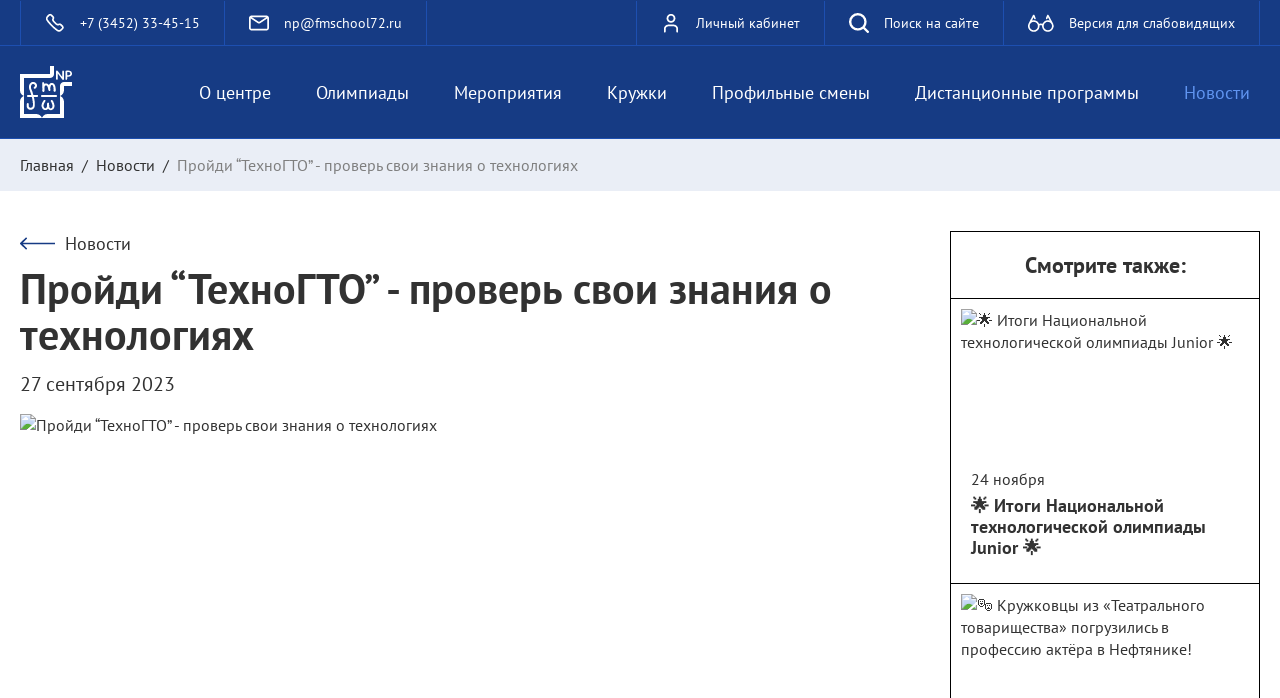

--- FILE ---
content_type: text/html; charset=utf-8
request_url: https://np.fmschool72.ru/news/proidi-tehnogto-prover-svoi-znaniya-o-tehnologiyah
body_size: 15280
content:
<!DOCTYPE html><html lang="ru"><head><meta charSet="utf-8"/><meta http-equiv="x-ua-compatible" content="ie=edge"/><meta name="viewport" content="width=device-width, initial-scale=1, shrink-to-fit=no"/><meta name="generator" content="Gatsby 4.25.7"/><meta data-react-helmet="true" charSet="utf-8"/><meta data-react-helmet="true" property="og:url" content="https://np.fmschool72.ru/news/proidi-tehnogto-prover-svoi-znaniya-o-tehnologiyah"/><meta data-react-helmet="true" property="og:type" content="website"/><meta data-react-helmet="true" property="og:title" content="Региональный центр «Новое поколение» • Пройди “ТехноГТО” - проверь свои знания о технологиях"/><meta data-react-helmet="true" property="og:image" content="https://np.fmschool72.ru/pr_img/1918100371/20231002/36707507/Снимок_экрана_2023-10-02_135131.png"/><link data-identity="gatsby-global-css" href="/css/../css/styles.css?v=dd842e6660934e22abcd" rel="stylesheet" type="text/css"/><link rel="sitemap" type="application/xml" href="/sitemap/sitemap-index.xml"/><title data-react-helmet="true">Региональный центр «Новое поколение» • Пройди “ТехноГТО” - проверь свои знания о технологиях</title><link data-react-helmet="true" rel="canonical" href="https://np.fmschool72.ru/news/proidi-tehnogto-prover-svoi-znaniya-o-tehnologiyah/"/><link data-react-helmet="true" rel="alternate" href="https://np.fmschool72.ru/news/proidi-tehnogto-prover-svoi-znaniya-o-tehnologiyah/" hrefLang="ru"/><link data-react-helmet="true" rel="alternate" href="https://np.fmschool72.ru/news/proidi-tehnogto-prover-svoi-znaniya-o-tehnologiyah/" hrefLang="x-default"/><link data-react-helmet="true" rel="shortcut icon" href="/favicon.ico" type="image/x-icon"/><style>.gatsby-image-wrapper{position:relative;overflow:hidden}.gatsby-image-wrapper picture.object-fit-polyfill{position:static!important}.gatsby-image-wrapper img{bottom:0;height:100%;left:0;margin:0;max-width:none;padding:0;position:absolute;right:0;top:0;width:100%;object-fit:cover}.gatsby-image-wrapper [data-main-image]{opacity:0;transform:translateZ(0);transition:opacity .25s linear;will-change:opacity}.gatsby-image-wrapper-constrained{display:inline-block;vertical-align:top}</style><noscript><style>.gatsby-image-wrapper noscript [data-main-image]{opacity:1!important}.gatsby-image-wrapper [data-placeholder-image]{opacity:0!important}</style></noscript><script type="module">const e="undefined"!=typeof HTMLImageElement&&"loading"in HTMLImageElement.prototype;e&&document.body.addEventListener("load",(function(e){const t=e.target;if(void 0===t.dataset.mainImage)return;if(void 0===t.dataset.gatsbyImageSsr)return;let a=null,n=t;for(;null===a&&n;)void 0!==n.parentNode.dataset.gatsbyImageWrapper&&(a=n.parentNode),n=n.parentNode;const o=a.querySelector("[data-placeholder-image]"),r=new Image;r.src=t.currentSrc,r.decode().catch((()=>{})).then((()=>{t.style.opacity=1,o&&(o.style.opacity=0,o.style.transition="opacity 500ms linear")}))}),!0);</script><script data-mantine-script="true">try {
  var _colorScheme = window.localStorage.getItem("mantine-color-scheme-value");
  var colorScheme = _colorScheme === "light" || _colorScheme === "dark" || _colorScheme === "auto" ? _colorScheme : "light";
  var computedColorScheme = colorScheme !== "auto" ? colorScheme : window.matchMedia("(prefers-color-scheme: dark)").matches ? "dark" : "light";
  document.documentElement.setAttribute("data-mantine-color-scheme", computedColorScheme);
} catch (e) {}
</script></head><body><div id="___gatsby"><div style="outline:none" tabindex="-1" id="gatsby-focus-wrapper"><style data-mantine-styles="true">:root{--mantine-font-family: "PT Sans", sans-serif;--mantine-font-family-headings: "PT Sans", sans-serif;--mantine-primary-color-filled: var(--mantine-color-brand-filled);--mantine-primary-color-filled-hover: var(--mantine-color-brand-filled-hover);--mantine-primary-color-light: var(--mantine-color-brand-light);--mantine-primary-color-light-hover: var(--mantine-color-brand-light-hover);--mantine-primary-color-light-color: var(--mantine-color-brand-light-color);--mantine-primary-color-0: var(--mantine-color-brand-0);--mantine-primary-color-1: var(--mantine-color-brand-1);--mantine-primary-color-2: var(--mantine-color-brand-2);--mantine-primary-color-3: var(--mantine-color-brand-3);--mantine-primary-color-4: var(--mantine-color-brand-4);--mantine-primary-color-5: var(--mantine-color-brand-5);--mantine-primary-color-6: var(--mantine-color-brand-6);--mantine-primary-color-7: var(--mantine-color-brand-7);--mantine-primary-color-8: var(--mantine-color-brand-8);--mantine-primary-color-9: var(--mantine-color-brand-9);--mantine-primary-color-10: var(--mantine-color-brand-10);--mantine-primary-color-11: var(--mantine-color-brand-11);--mantine-color-brand-0: #FFFFFF;--mantine-color-brand-1: #FEFEFF;--mantine-color-brand-2: #A1BCEF;--mantine-color-brand-3: #5887E3;--mantine-color-brand-4: #235FD5;--mantine-color-brand-5: #1C4BA8;--mantine-color-brand-6: #163B84;--mantine-color-brand-7: #102B60;--mantine-color-brand-8: #0C1F46;--mantine-color-brand-9: #091733;--mantine-color-brand-10: #061125;--mantine-color-brand-11: #050C1B;}:root[data-mantine-color-scheme="dark"]{--mantine-color-anchor: var(--mantine-color-brand-4);--mantine-color-brand-text: var(--mantine-color-brand-4);--mantine-color-brand-filled: var(--mantine-color-brand-8);--mantine-color-brand-filled-hover: var(--mantine-color-brand-9);--mantine-color-brand-light: rgba(22, 59, 132, 0.15);--mantine-color-brand-light-hover: rgba(22, 59, 132, 0.2);--mantine-color-brand-light-color: var(--mantine-color-brand-3);--mantine-color-brand-outline: var(--mantine-color-brand-4);--mantine-color-brand-outline-hover: rgba(35, 95, 213, 0.05);}:root[data-mantine-color-scheme="light"]{--mantine-color-anchor: var(--mantine-color-brand-6);--mantine-color-brand-text: var(--mantine-color-brand-filled);--mantine-color-brand-filled: var(--mantine-color-brand-6);--mantine-color-brand-filled-hover: var(--mantine-color-brand-7);--mantine-color-brand-light: rgba(22, 59, 132, 0.1);--mantine-color-brand-light-hover: rgba(22, 59, 132, 0.12);--mantine-color-brand-light-color: var(--mantine-color-brand-6);--mantine-color-brand-outline: var(--mantine-color-brand-6);--mantine-color-brand-outline-hover: rgba(22, 59, 132, 0.05);}</style><style data-mantine-styles="classes">@media (max-width: 35.99375em) {.mantine-visible-from-xs {display: none !important;}}@media (min-width: 36em) {.mantine-hidden-from-xs {display: none !important;}}@media (max-width: 47.99375em) {.mantine-visible-from-sm {display: none !important;}}@media (min-width: 48em) {.mantine-hidden-from-sm {display: none !important;}}@media (max-width: 61.99375em) {.mantine-visible-from-md {display: none !important;}}@media (min-width: 62em) {.mantine-hidden-from-md {display: none !important;}}@media (max-width: 74.99375em) {.mantine-visible-from-lg {display: none !important;}}@media (min-width: 75em) {.mantine-hidden-from-lg {display: none !important;}}@media (max-width: 87.99375em) {.mantine-visible-from-xl {display: none !important;}}@media (min-width: 88em) {.mantine-hidden-from-xl {display: none !important;}}</style><article class="site-panel"><article class="page-block site-panel__panel"><div class="page-block__container site-panel__panel__container"><a class="site-panel__phone" href="tel:+7 (3452) 33-45-15" target="_blank" rel="noreferrer noopener"><svg width="12" height="13" viewBox="0 0 12 13" fill="none"><path d="M0.420372 4.8403C-0.241545 3.80452 0.107527 2.61452 0.874746 1.8473L1.69279 1.02926C2.32739 0.394654 3.35629 0.394652 3.99089 1.02925L5.0638 2.10217C5.54146 2.57983 5.63945 3.31846 5.30285 3.90414C5.10286 4.25212 5.16107 4.69099 5.44488 4.97479L7.26083 6.79075C7.54464 7.07455 7.9835 7.13277 8.33148 6.93278C8.91716 6.59618 9.6558 6.69416 10.1335 7.17182L11.2064 8.24474C11.841 8.87934 11.841 9.90823 11.2064 10.5428L10.3883 11.3609C9.62111 12.1281 8.43111 12.4772 7.39533 11.8153C6.53944 11.2683 5.29218 10.3082 3.60982 8.62581C1.92746 6.94345 0.967325 5.69618 0.420372 4.8403ZM1.64078 2.61333C1.12623 3.12788 1.01903 3.76529 1.33323 4.25694C1.82878 5.03239 2.73532 6.21925 4.37585 7.85978C6.01638 9.5003 7.20324 10.4068 7.97869 10.9024C8.47034 11.2166 9.10775 11.1094 9.62229 10.5948L10.4403 9.7768C10.6519 9.56527 10.6519 9.2223 10.4403 9.01077L9.36742 7.93785C9.23591 7.80634 9.03255 7.77936 8.8713 7.87204C8.09889 8.31596 7.12475 8.18673 6.4948 7.55678L4.67885 5.74083C4.04889 5.11087 3.91967 4.13674 4.36359 3.36433C4.45626 3.20308 4.42928 2.99971 4.29777 2.8682L3.22486 1.79529C3.01332 1.58375 2.67036 1.58375 2.45882 1.79529L1.64078 2.61333Z" fill="white"></path></svg><span>+7 (3452) 33-45-15</span></a><a class="site-panel__mail" href="mailto:np@fmschool72.ru" target="_blank" rel="noreferrer noopener"><svg width="24" height="18" viewBox="0 0 24 18" fill="none"><path d="M3 0C1.34315 0 0 1.34315 0 3V15C0 16.6569 1.34314 18 3 18H21C22.6569 18 24 16.6569 24 15V3C24 1.34315 22.6569 0 21 0H3ZM2 3.53518L10.3359 9.09245C11.3436 9.76425 12.6564 9.76425 13.6641 9.09245L22 3.53518V15C22 15.5523 21.5523 16 21 16H3C2.44772 16 2 15.5523 2 15V3.53518ZM20.6972 2L12.5547 7.42835C12.2188 7.65228 11.7812 7.65228 11.4453 7.42835L3.30278 2H20.6972Z" fill="white"></path></svg><span>np@fmschool72.ru</span></a><a class="site-panel__lk" href="https://online.fmschool72.ru/" target="_blank" rel="noreferrer noopener"><svg width="12" height="15" viewBox="0 0 12 15" fill="none"><path d="M4.00002 3.99996C4.00002 2.89539 4.89545 1.99996 6.00002 1.99996C7.10459 1.99996 8.00002 2.89539 8.00002 3.99996C8.00002 5.10453 7.10459 5.99996 6.00002 5.99996C4.89545 5.99996 4.00002 5.10453 4.00002 3.99996ZM6.00002 0.666626C4.15907 0.666626 2.66669 2.15901 2.66669 3.99996C2.66669 5.84091 4.15907 7.33329 6.00002 7.33329C7.84097 7.33329 9.33335 5.84091 9.33335 3.99996C9.33335 2.15901 7.84097 0.666626 6.00002 0.666626ZM4.00002 8.66663C2.15907 8.66663 0.666687 10.159 0.666687 12V14C0.666687 14.3681 0.965164 14.6666 1.33335 14.6666C1.70154 14.6666 2.00002 14.3681 2.00002 14V12C2.00002 10.8954 2.89545 9.99996 4.00002 9.99996H8.00002C9.10459 9.99996 10 10.8954 10 12V14C10 14.3681 10.2985 14.6666 10.6667 14.6666C11.0349 14.6666 11.3334 14.3681 11.3334 14V12C11.3334 10.159 9.84097 8.66663 8.00002 8.66663H4.00002Z" fill="#163B84"></path></svg><span>Личный кабинет</span></a><a class="site-panel__search" href="/search"><svg viewBox="0 0 17 17"><path d="M1422-7278a1.006,1.006,0,0,1-.614-.21l-.093-.083-3.244-3.244a7.437,7.437,0,0,1-4.55,1.536,7.508,7.508,0,0,1-7.5-7.5,7.508,7.508,0,0,1,7.5-7.5,7.509,7.509,0,0,1,7.5,7.5,7.432,7.432,0,0,1-1.536,4.547l3.242,3.245a1,1,0,0,1,.294.708,1,1,0,0,1-.294.708A.992.992,0,0,1,1422-7278Zm-8.5-15a5.506,5.506,0,0,0-5.5,5.5,5.506,5.506,0,0,0,5.5,5.5,5.5,5.5,0,0,0,3.546-1.3,4,4,0,0,0,.659-.659A5.5,5.5,0,0,0,1419-7287.5,5.506,5.506,0,0,0,1413.5-7293Z" transform="translate(-1406.001 7295)" fill="#currentColor"></path></svg><span>Поиск на сайте</span></a><button type="button" class="site-panel__vision"><svg width="22" height="15" viewBox="0 0 22 15" fill="none"><path d="M21.6971 10.5177C21.6555 10.7026 21.6128 10.8885 21.5731 11.0734C21.0751 13.4141 19.0606 15.0277 16.6721 14.9976C14.3892 14.9684 12.4019 13.2564 11.9804 10.9382C11.9232 10.6219 11.8971 10.289 11.9271 9.96979C11.96 9.63013 11.8147 9.48803 11.525 9.44034C11.242 9.39363 10.9543 9.33426 10.6704 9.33913C9.90972 9.35081 9.76535 9.5075 9.74791 10.253C9.69074 12.7085 7.70825 14.8146 5.29069 14.9878C2.72004 15.1718 0.470109 13.3956 0.0679899 10.8905C-0.111268 9.77514 0.0650831 8.73182 0.583477 7.74204C1.7598 5.49385 2.9429 3.25053 4.11631 1.00234C4.28781 0.67436 4.45544 0.372655 4.89051 0.3892C5.33042 0.405745 5.47188 0.720102 5.59882 1.0695C5.88079 1.84322 6.18019 2.61111 6.46313 3.38484C6.62592 3.83058 6.47863 4.21209 6.11043 4.35419C5.73932 4.49628 5.3934 4.30552 5.2093 3.85102C5.13662 3.67097 5.07752 3.48605 5.00872 3.30503C4.93992 3.12498 4.86628 2.94591 4.75873 2.67924C4.27909 3.59019 3.8324 4.43886 3.3547 5.34592C6.14531 4.7318 8.15784 5.69823 9.4485 8.23158C10.369 7.86953 11.2953 7.9036 12.2042 8.2345C13.9222 5.54057 15.6033 4.7318 18.2874 5.36246C17.8194 4.46124 17.3814 3.61744 16.8901 2.67048C16.7254 3.10065 16.5956 3.4481 16.4589 3.7936C16.2632 4.28995 15.9328 4.49433 15.55 4.36197C15.1518 4.22474 15.02 3.82863 15.2119 3.30503C15.5016 2.51671 15.771 1.71767 16.112 0.952707C16.2167 0.717182 16.5209 0.441755 16.7467 0.429103C16.9754 0.416451 17.3213 0.651975 17.4415 0.874848C18.5248 2.87778 19.5489 4.9138 20.6361 6.91478C21.109 7.78486 21.5392 8.65591 21.6971 9.64278C21.6971 9.93378 21.6971 10.2257 21.6971 10.5177ZM16.7884 6.50894C14.8194 6.51089 13.2207 8.11674 13.2304 10.0837C13.24 12.034 14.8282 13.635 16.7603 13.6428C18.7292 13.6496 20.3338 12.0564 20.3386 10.0914C20.3435 8.11966 18.7447 6.507 16.7884 6.50894ZM4.89826 6.50797C2.93805 6.50018 1.35186 8.06223 1.33927 10.0136C1.32667 12.0389 2.89057 13.6438 4.87694 13.6438C6.82746 13.6438 8.38749 12.0817 8.41171 10.107C8.4369 8.11868 6.873 6.51673 4.89826 6.50797Z" fill="white"></path></svg><span>Версия для слабовидящих</span></button></div></article></article><header class="page-block site-header"><div class="site-header__overlay"></div><div class="page-block__container site-header__container"><button type="button" class="burger"><span class="burger__line"></span><span class="burger__line burger__line_middle"></span><span class="burger__line"></span></button><a class="site-header__logo" hrefLang="ru" href="/"><svg version="1.1" id="Layer_1" x="0px" y="0px" viewBox="0 0 109.1 109.1" style="enable-background:new 0 0 109.1 109.1" xml:space="preserve"><style type="text/css">
	.st0{fill:#1E4196;}
</style><g id="Слой_x0020_1"><path class="st0" d="M16.7,65.1c-1.2,0-2.2-1-2.2-2.2c0-1.2,1-2.2,2.2-2.2l6.9,0c-0.6-2.3-1.3-4.6-2.2-6.9
		c-1.3-3.8-2.5-5.6-2.6-9.3c0-1.6,0.1-2.9,0.4-4.1c0.4-1.4,1-2.6,2.1-3.8c1.1-1.2,2.1-2,3.1-2.6c1.2-0.6,2.4-0.8,3.8-0.6
		c3.8,0.4,7.3,3.4,7.6,7.2c0.1,1.5-0.2,3.2-1.5,4.8c-0.5,0.7-1.3,1.4-2.2,2c-1,0.7-2.3,0.4-3-0.5c-0.7-1-0.4-2.3,0.5-3
		c0.5-0.4,0.9-0.8,1.2-1.1c0.5-0.6,0.6-1.3,0.6-1.8c-0.1-1.8-2.1-3.1-3.7-3.3c-0.6-0.1-1.1,0-1.5,0.2c-0.5,0.3-1.1,0.8-1.8,1.5
		c-0.6,0.7-0.9,1.3-1.1,2c-0.2,0.8-0.3,1.8-0.3,3c0,3,1.1,4.5,2.3,7.9c1.1,3,1.9,5.7,2.6,8.3l7.9,0c1.2,0,2.2,1,2.2,2.2
		c0,1.2-1,2.2-2.2,2.2l-6.8,0c0.3,1.1,0.5,2.3,0.8,3.5c1.4,7.1,2.5,16.6-0.7,20.2c-0.8,0.9-1.8,1.6-2.8,2.2c-1.1,0.6-2.2,0.9-3.3,1
		c-1.4,0.1-2.6,0-3.8-0.4c-1.2-0.4-2.2-1.2-3.2-2.3c-2.4-2.8-2.2-5.3-1.9-9.1l0-0.3c0.1-1.2,1.1-2.1,2.3-2c1.2,0.1,2.1,1.1,2,2.3
		l0,0.3c-0.2,2.7-0.4,4.4,0.9,5.9c0.5,0.6,0.9,0.9,1.4,1.1c0.5,0.2,1.2,0.2,2,0.1c0.5,0,1.1-0.2,1.7-0.5c0.6-0.3,1.1-0.7,1.6-1.2
		c2.2-2.5,0.8-11.7-0.6-18.3c-0.2-0.9-0.4-1.8-0.6-2.6L16.7,65.1L16.7,65.1z M92.2,27.3c0,1.3-0.5,2-1.6,2c-0.7,0-1.4-0.4-2-1.2
		l-9.4-12.6v11.5c0,1.4-0.6,2.1-1.8,2.1c-1.1,0-1.7-0.7-1.7-2.2V11.6c0-1.4,0.5-2.1,1.6-2.1c0.7,0,1.3,0.4,1.9,1.1l9.5,12.4V11.7
		c0-1.5,0.6-2.2,1.7-2.2c1.2,0,1.8,0.7,1.8,2.2L92.2,27.3L92.2,27.3z M109.1,16c0,1.3-0.3,2.5-1,3.5c-0.7,1.1-1.6,1.8-2.9,2.3
		c-0.8,0.3-1.7,0.5-2.7,0.5h-3.6v4.7c0,1.4-0.6,2.1-1.8,2.1c-1.1,0-1.7-0.7-1.7-2.2V11.9c0-1.5,0.7-2.2,2.2-2.2h4.5
		c2.1,0,3.7,0.6,5,1.7S109.1,14,109.1,16L109.1,16z M105.5,16c0-2.1-1.2-3.2-3.6-3.2h-2.8v6.5h2.7c1.1,0,2-0.3,2.7-0.9
		C105.1,17.8,105.5,17,105.5,16z M92.3,109.1l-46.1,0h-0.1l-37.8,0H0V76.7c0-0.8,0-1.7,0-2.6c0.2-4.7,3-8.7,7-10.7
		c0.3-0.1,0.9-0.4,1.2-0.5c-0.3-0.1-0.9-0.4-1.2-0.5c-4-2-6.8-6-7-10.7c0-0.8,0-1.7,0-2.6V16.8l63,0L63,0h8.4v16.2
		c0,0.3,0,0.6,0,0.9c-0.3,4.9-4,8-8.4,8h-4.2H8.3l0,37.8V63l0,37.8h24c0.8,0,1.7,0,2.6,0c4.7,0.2,8.7,3,10.7,7
		c0.1,0.3,0.4,0.9,0.5,1.2c0.1-0.3,0.4-0.9,0.5-1.2c2-4,6-6.8,10.7-7c0.8,0,1.7,0,2.6,0h24l0-37.8v0v-0.1l0-12.5c0-2.8,0-5.6,0-8.4
		c0-4.4,3.1-8.1,8-8.4c0.3,0,0.6,0,0.9,0h16.2V42l-16.8,0c0,3.2,0.1,6.5,0,9.7c-0.2,4.7-3,8.7-7,10.7c-0.3,0.1-0.9,0.4-1.2,0.5
		c0.3,0.1,0.9,0.4,1.2,0.5c4,2,6.8,6,7,10.7c0,0.8,0,1.7,0,2.6C92.3,87.5,92.3,98.3,92.3,109.1L92.3,109.1z M64.7,74.1
		c-0.2-0.4-0.3-0.8-0.2-1.1c0-0.4,0.1-0.7,0.3-0.9c0.2-0.3,0.4-0.5,0.7-0.6c0.3-0.2,0.6-0.2,1-0.2c0.3,0,0.7,0.1,1.1,0.3
		c0.4,0.2,0.7,0.6,1.1,1.1c0.4,0.8,0.9,1.6,1.3,2.5c0.4,0.9,0.8,1.8,1.2,2.7c0.3,0.9,0.6,1.9,0.8,2.9c0.2,1,0.3,2,0.3,3
		c0,0.8-0.1,1.5-0.3,2.3c-0.2,0.7-0.4,1.5-0.8,2.2c-0.8,1.5-1.7,2.5-2.9,3.3c-1.2,0.7-2.4,1.1-3.6,1.1c-1.1,0-2.1-0.3-3.2-0.9
		c-1-0.6-1.9-1.3-2.6-2.3c-0.2,0.3-0.4,0.6-0.7,0.9s-0.6,0.5-0.9,0.8c-0.4,0.3-0.9,0.6-1.4,0.8s-1,0.4-1.5,0.4
		c-1.4,0.2-2.6,0.1-3.7-0.4c-1.1-0.5-2.1-1.2-2.9-2.1c-0.8-0.9-1.4-1.9-1.9-3.1c-0.5-1.2-0.7-2.4-0.7-3.5c0-1,0.1-1.9,0.3-2.9
		c0.2-0.9,0.6-1.8,0.9-2.7c0.4-0.9,0.8-1.7,1.3-2.6c0.5-0.8,1-1.6,1.5-2.4l0.6-0.9c0.6-0.5,1.1-0.7,1.7-0.7c0.3,0,0.6,0.1,0.9,0.2
		c0.3,0.2,0.5,0.4,0.7,0.6c0.2,0.3,0.3,0.6,0.3,0.9s-0.1,0.7-0.2,1.1l-0.5,0.8c-0.8,1.2-1.5,2.5-2.1,3.8c-0.7,1.3-1.1,2.7-1.2,4.2
		c-0.1,0.4-0.1,0.9,0,1.4c0,0.5,0.2,0.9,0.4,1.3c0.2,0.4,0.4,0.8,0.6,1.2c0.3,0.4,0.5,0.7,0.9,1.1c0.3,0.3,0.7,0.6,1,0.8
		c0.4,0.2,0.7,0.3,1.1,0.3c0.3,0,0.6-0.1,0.9-0.2c0.3-0.2,0.6-0.5,1-0.9c0.4-0.5,0.7-1.1,0.9-1.7c0.2-0.6,0.4-1.3,0.5-2
		c0.1-0.7,0.2-1.4,0.2-2.1c0-0.7,0-1.4,0-2.1l0-1.3c0.1-0.6,0.4-1,0.8-1.3c0.4-0.3,0.8-0.4,1.3-0.4c0.4,0,0.8,0.1,1.2,0.4
		c0.4,0.3,0.7,0.7,0.9,1.2l0,1.3c0,0.7,0,1.4,0,2.1c0,0.7,0.1,1.5,0.1,2.2c0.1,0.7,0.2,1.4,0.4,2.1c0.2,0.7,0.5,1.3,0.9,1.8
		c0.6,0.8,1.3,1.1,2.1,1.1c0.9,0,1.6-0.4,2.2-1.1c0.6-0.7,0.9-1.5,1.1-2.5c0.1-0.9,0.2-1.9,0.1-2.8c-0.1-1.5-0.5-2.9-1.2-4.3
		C66.2,76.6,65.5,75.3,64.7,74.1L64.7,74.1z M46.2,65.1c-1.2,0-2.2-1-2.2-2.2c0-1.2,1-2.2,2.2-2.2l29.2,0c1.2,0,2.2,1,2.2,2.2
		c0,1.2-1,2.2-2.2,2.2C75.4,65.2,46.2,65.1,46.2,65.1z M46.5,36.1c-0.1-1.2,0.8-2.2,2-2.3c1.2-0.1,2.2,0.8,2.3,2
		c0,0.6,0.1,1.2,0.1,1.8c1.1-0.7,2.4-1,3.6-1c1.3,0,2.5,0.3,3.6,0.9c1,0.6,1.9,1.4,2.6,2.4c0.3-0.7,0.7-1.4,1.2-2
		c0.8-1,1.8-1.8,3-2.2c1.3-0.4,2.6-0.3,3.8,0.1c1.2,0.4,2.3,1.2,3.2,2.2c0.7,0.9,1.2,1.9,1.6,2.9c0.4,1,0.6,1.9,0.8,2.9
		c0.3,1.4,0.4,2.8,0.5,4.2c0.1,1.4,0.1,2.8,0,4.2c-0.1,1.2-1.1,2.1-2.3,2c-1.2-0.1-2.1-1.1-2-2.3c0.1-1.2,0.1-2.4,0-3.7
		c-0.1-1.3-0.2-2.5-0.4-3.7c-0.1-0.8-0.3-1.5-0.6-2.2c-0.2-0.6-0.5-1.2-0.9-1.6c-0.3-0.4-0.8-0.7-1.3-0.9c-0.4-0.1-0.7-0.2-1-0.1
		c-0.4,0.1-0.7,0.4-0.9,0.7c-0.4,0.5-0.7,1.1-0.9,1.7c-0.5,1.3-0.8,2.6-0.9,3.9c-0.1,1.3,0,2.6,0.2,4h0c0.2,1.1-0.5,2.2-1.6,2.5
		c-1.2,0.3-2.3-0.4-2.6-1.6l0-0.1h0l0-0.1c-0.2-0.7-0.3-1.4-0.4-2c-0.4-2.2-0.9-4.8-2-6.5c-0.3-0.5-0.7-0.8-1.1-1.1
		c-0.5-0.3-1-0.4-1.5-0.4c-0.5,0-1,0.1-1.4,0.4c-0.4,0.2-0.7,0.6-1,1.1c-0.9,1.5-0.8,3.8-0.8,6c0,1.5,0,3-0.2,4.5
		c-0.2,1.1-1.1,1.9-2.2,1.8c-1.2,0-2.1-1-2.1-2.2c0.1-2.7,0.1-5.4,0-8.1C46.8,41.5,46.7,38.8,46.5,36.1L46.5,36.1z"></path></g></svg></a><nav class="site-menu"><ul class="site-menu__list"><li class="site-menu__item"><a class="site-menu__link" hrefLang="ru" href="/o-tsentre">О центре</a></li><li class="site-menu__item"><a class="site-menu__link" hrefLang="ru" href="/olimpiadi">Олимпиады</a></li><li class="site-menu__item"><a class="site-menu__link" hrefLang="ru" href="/meropriyatiya">Мероприятия</a></li><li class="site-menu__item"><a class="site-menu__link" hrefLang="ru" href="/kruzhki">Кружки</a></li><li class="site-menu__item"><a class="site-menu__link" hrefLang="ru" href="/profilnie-smeni">Профильные смены</a></li><li class="site-menu__item"><a class="site-menu__link" hrefLang="ru" href="/distantsionnie-programmi">Дистанционные программы</a></li><li class="site-menu__item"><a class="site-menu__link site-menu__link_active" hrefLang="ru" href="/news">Новости</a></li></ul></nav><nav class="site-menu-mobile"><ul class="site-menu-mobile__list"><li class="site-menu-mobile__item"><div class="site-menu-mobile__link">О центре<svg width="25" height="25" viewBox="0 0 25 25" fill="none"><rect x="12.3303" y="5.14709" width="1.07466" height="13.9706" rx="0.53733" fill="#363A45"></rect><rect x="19.8529" y="11.5951" width="1.07466" height="13.9706" rx="0.53733" transform="rotate(90 19.8529 11.5951)" fill="#363A45"></rect><circle cx="12.5" cy="12.5" r="12" stroke="#363A45"></circle></svg></div><ul class="site-menu-mobile__list site-menu-mobile__sub-list"><li class="site-menu-mobile__item"><a class="site-menu-mobile__link site-menu-mobile__sub-link" hrefLang="ru" href="/o-tsentre/svedeniya-o-regionalnom-tsentre">Сведения о региональном центре</a></li><li class="site-menu-mobile__item"><a class="site-menu-mobile__link site-menu-mobile__sub-link" hrefLang="ru" href="/o-tsentre/chasto-zadavaemie-voprosi">Часто задаваемые вопросы</a></li><li class="site-menu-mobile__item"><a class="site-menu-mobile__link site-menu-mobile__sub-link" hrefLang="ru" href="/o-tsentre/anketa">Анкета</a></li><li class="site-menu-mobile__item"><a class="site-menu-mobile__link site-menu-mobile__sub-link" hrefLang="ru" href="/o-tsentre/dostizheniya">Достижения</a></li><li class="site-menu-mobile__item"><a class="site-menu-mobile__link site-menu-mobile__sub-link" hrefLang="ru" href="/o-tsentre/obratnaya-svyaz">Обратная связь</a></li></ul></li><li class="site-menu-mobile__item"><div class="site-menu-mobile__link">Олимпиады<svg width="25" height="25" viewBox="0 0 25 25" fill="none"><rect x="12.3303" y="5.14709" width="1.07466" height="13.9706" rx="0.53733" fill="#363A45"></rect><rect x="19.8529" y="11.5951" width="1.07466" height="13.9706" rx="0.53733" transform="rotate(90 19.8529 11.5951)" fill="#363A45"></rect><circle cx="12.5" cy="12.5" r="12" stroke="#363A45"></circle></svg></div><ul class="site-menu-mobile__list site-menu-mobile__sub-list"><li class="site-menu-mobile__item"><a class="site-menu-mobile__link site-menu-mobile__sub-link" hrefLang="ru" href="/olimpiadi/vsosh">ВсОШ</a></li><li class="site-menu-mobile__item"><a class="site-menu-mobile__link site-menu-mobile__sub-link" hrefLang="ru" href="/olimpiadi/natsionalnaya-tehnologicheskaya-olimpiada">Национальная технологическая олимпиада</a></li><li class="site-menu-mobile__item"><a class="site-menu-mobile__link site-menu-mobile__sub-link" hrefLang="ru" href="/olimpiadi/drugie-olimpiadi">Другие олимпиады</a></li></ul></li><li class="site-menu-mobile__item"><div class="site-menu-mobile__link">Мероприятия<svg width="25" height="25" viewBox="0 0 25 25" fill="none"><rect x="12.3303" y="5.14709" width="1.07466" height="13.9706" rx="0.53733" fill="#363A45"></rect><rect x="19.8529" y="11.5951" width="1.07466" height="13.9706" rx="0.53733" transform="rotate(90 19.8529 11.5951)" fill="#363A45"></rect><circle cx="12.5" cy="12.5" r="12" stroke="#363A45"></circle></svg></div><ul class="site-menu-mobile__list site-menu-mobile__sub-list"><li class="site-menu-mobile__item"><a class="site-menu-mobile__link site-menu-mobile__sub-link" hrefLang="ru" href="/meropriyatiya/konkursi">Турниры и конкурсы</a></li><li class="site-menu-mobile__item"><a class="site-menu-mobile__link site-menu-mobile__sub-link" hrefLang="ru" href="/meropriyatiya/forumi">Фестивали и форумы</a></li></ul></li><li class="site-menu-mobile__item"><a class="site-menu-mobile__link" hrefLang="ru" href="/kruzhki">Кружки</a></li><li class="site-menu-mobile__item"><a class="site-menu-mobile__link" hrefLang="ru" href="/profilnie-smeni">Профильные смены</a></li><li class="site-menu-mobile__item"><a class="site-menu-mobile__link" hrefLang="ru" href="/distantsionnie-programmi">Дистанционные программы</a></li><li class="site-menu-mobile__item"><a class="site-menu-mobile__link" hrefLang="ru" href="/news">Новости</a></li></ul></nav></div><article class="page-block site-submenu"><div class="page-block__container site-submenu__container"><h4 class="block-header site-submenu__title">О центре</h4><ul class="site-submenu__list"><li class="site-submenu__item"><a class="site-submenu__link" hrefLang="ru" href="/o-tsentre/svedeniya-o-regionalnom-tsentre">Сведения о региональном центре</a></li><li class="site-submenu__item"><a class="site-submenu__link" hrefLang="ru" href="/o-tsentre/chasto-zadavaemie-voprosi">Часто задаваемые вопросы</a></li><li class="site-submenu__item"><a class="site-submenu__link" hrefLang="ru" href="/o-tsentre/anketa">Анкета</a></li><li class="site-submenu__item"><a class="site-submenu__link" hrefLang="ru" href="/o-tsentre/dostizheniya">Достижения</a></li><li class="site-submenu__item"><a class="site-submenu__link" hrefLang="ru" href="/o-tsentre/obratnaya-svyaz">Обратная связь</a></li></ul><div class="site-submenu__image"><img src="/img/tmp/example.png" alt="О центре"/></div></div></article><article class="page-block site-submenu"><div class="page-block__container site-submenu__container"><h4 class="block-header site-submenu__title">Олимпиады</h4><ul class="site-submenu__list"><li class="site-submenu__item"><a class="site-submenu__link" hrefLang="ru" href="/olimpiadi/vsosh">ВсОШ</a></li><li class="site-submenu__item"><a class="site-submenu__link" hrefLang="ru" href="/olimpiadi/natsionalnaya-tehnologicheskaya-olimpiada">Национальная технологическая олимпиада</a></li><li class="site-submenu__item"><a class="site-submenu__link" hrefLang="ru" href="/olimpiadi/drugie-olimpiadi">Другие олимпиады</a></li></ul><div class="site-submenu__image"><img src="/img/tmp/example.png" alt="Олимпиады"/></div></div></article><article class="page-block site-submenu"><div class="page-block__container site-submenu__container"><h4 class="block-header site-submenu__title">Мероприятия</h4><ul class="site-submenu__list"><li class="site-submenu__item"><a class="site-submenu__link" hrefLang="ru" href="/meropriyatiya/konkursi">Турниры и конкурсы</a></li><li class="site-submenu__item"><a class="site-submenu__link" hrefLang="ru" href="/meropriyatiya/forumi">Фестивали и форумы</a></li></ul><div class="site-submenu__image"><img src="/img/tmp/example.png" alt="Мероприятия"/></div></div></article></header><main class="media-page news-page"><section class="page-block media-page__breadcrumbs"><div class="page-block__container media-page__breadcrumbs__container"><div class="breadcrumbs"><a class="breadcrumbs__link" href="/">Главная</a><span class="breadcrumbs__delimiter">/</span><a class="breadcrumbs__link" href="/news">Новости</a><span class="breadcrumbs__delimiter">/</span><span class="breadcrumbs__current">Пройди “ТехноГТО” - проверь свои знания о технологиях</span></div></div></section><article class="page-block media-page__layout"><div class="page-block__container media-page__layout__container"><article class="media-page__media"><a class="page-title__prev-link" href="/news"><svg width="42" height="16" viewBox="0 0 42 16" fill="none"><path d="M0.292893 7.29289C-0.0976295 7.68341 -0.0976296 8.31658 0.292892 8.7071L6.65685 15.0711C7.04738 15.4616 7.68054 15.4616 8.07107 15.0711C8.46159 14.6805 8.46159 14.0474 8.07107 13.6569L2.41422 8L8.07107 2.34314C8.46159 1.95262 8.46159 1.31945 8.07107 0.928929C7.68054 0.538405 7.04738 0.538405 6.65685 0.928929L0.292893 7.29289ZM42 7L1 7L1 9L42 9L42 7Z" fill="#2B4390"></path></svg>Новости</a><h1 class="media-page__title">Пройди “ТехноГТО” - проверь свои знания о технологиях</h1><div class="media-page__date">27 сентября 2023</div><div class="news-page__image"><img src="https://np.fmschool72.ru/pr_img/1918100371/20231002/36707507/Снимок_экрана_2023-10-02_135131.png" alt="Пройди “ТехноГТО” - проверь свои знания о технологиях" class="img-absolute"/></div><div class="page-layout__content"><p><span style="font-weight: 400;"><strong>Приглашаем учеников 5 - 11 классов&nbsp; на &ldquo;ТехноГТО &ndash; норматив технологической грамотности&rdquo;, который состоится на базе Регионального центра "Новое поколение".</strong>&nbsp;</span></p>
<p><span style="font-weight: 400;">Событие пройдёт в формате открытого фестиваля по субботам: 30 сентября, 7 и 14 октября.</span></p>
<p><strong>30 сентября - тематические лекции по направлениям &ldquo;ТехноГТО&rdquo;.</strong></p>
<p><strong>7 октября - сдача норматива &ldquo;ТехноГТО&rdquo;, участие в практических мастер-классах.</strong></p>
<p><strong>14 октября - игротека &laquo;Берлога&raquo;, торжественное награждение участников.</strong></p>
<p><span style="font-weight: 400;">Что такое &ldquo;ТехноГТО&rdquo;?&nbsp;</span></p>
<p><span style="font-weight: 400;">Это оценка общей технологической грамотности учащегося и его готовности ответственно использовать свои знания о технологиях; сами технологии для решения задач повседневной жизни.&nbsp;</span></p>
<p><span style="font-weight: 400;">К примеру, знание технологий поможет разобраться в настройке&nbsp; безопасности Wi-Fi-роутера, распечатать на 3D-принтере новую пластиковую деталь взамен сломавшейся, усилить сигнал сотового телефона в лесу, отретушировать фотографии при помощи нейросетей, расшифровать рукописный текст писем родственников, живших в прошлом веке. И еще множество других задач!&nbsp;</span></p>
<p><span style="font-weight: 400;">Кстати, участникам мероприятия начисляются дополнительные баллы на платформе "Талант".</span></p>
<p><a href="https://np.fmschool72.ru/meropriyatiya/forumi/tehnogto-normativ-tehnologicheskoi-gramotnosti2324"><span style="font-weight: 400;">Подать заявку на участие&nbsp;</span></a></p></div></article><aside class="other-media"><h2 class="other-media__title">Смотрите также:</h2><div class="other-media__list other-media__list_mobile"><div class="other-media__item"><a class="news-card" href="/news/itogi-natsionalnoi-tehnologicheskoi-olimpiadi-junior"><div class="news-card__image"><img src="https://np.fmschool72.ru/pr_img/500_1918410809/20251124/28816040/228bcb8b-483e-44ca-8d00-61e918cc3108.jpg" alt="🌟 Итоги Национальной технологической олимпиады Junior 🌟" class="img-absolute" loading="lazy"/></div><div class="news-card__info"><div class="news-card__date">2025-11-24</div><h4 class="news-card__title">🌟 Итоги Национальной технологической олимпиады Junior 🌟</h4></div></a></div><div class="other-media__item"><a class="news-card" href="/news/kruzhkovtsi-iz-teatralnogo-tovarischestva-pogruzilis-v-professiyu-aktyora-v-neftyanike"><div class="news-card__image"><img src="https://np.fmschool72.ru/pr_img/500_1918410809/20251120/08127221/поход_в_нефтяник_ноябрь_-_обложка.jpg" alt="🎭 Кружковцы из «Театрального товарищества» погрузились в профессию актёра в Нефтянике!" class="img-absolute" loading="lazy"/></div><div class="news-card__info"><div class="news-card__date">2025-11-20</div><h4 class="news-card__title">🎭 Кружковцы из «Театрального товарищества» погрузились в профессию актёра в Нефтянике!</h4></div></a></div><div class="other-media__item"><a class="news-card" href="/news/itogi-tretei-matematicheskoi-regati-sredi-vosmiklassnikov"><div class="news-card__image"><img src="https://np.fmschool72.ru/pr_img/500_1918410809/20251117/04557837/матем_регата_-_1.jpg" alt="🎉Итоги третьей Математической регаты среди восьмиклассников! 🎉" class="img-absolute" loading="lazy"/></div><div class="news-card__info"><div class="news-card__date">2025-11-17</div><h4 class="news-card__title">🎉Итоги третьей Математической регаты среди восьмиклассников! 🎉</h4></div></a></div><div class="other-media__item"><a class="news-card" href="/news/mohnatiki-iz-fmsh-oderzhali-pobedu-na-regionalnom-etape-vserossiiskogo-keischempionata-klyuch-v-napravlenii-keis"><div class="news-card__image"><img src="https://np.fmschool72.ru/pr_img/500_1918410809/20251114/69076683/кейс-чемп1.jpg" alt="«Мохнатики» из ФМШ одержали победу на региональном этапе Всероссийского кейс-чемпионата «Ключ» в направлении «кейс» 🎉!" class="img-absolute" loading="lazy"/></div><div class="news-card__info"><div class="news-card__date">2025-11-14</div><h4 class="news-card__title">«Мохнатики» из ФМШ одержали победу на региональном этапе Всероссийского кейс-чемпионата «Ключ» в направлении «кейс» 🎉!</h4></div></a></div></div><div class="other-media__list other-media__list_desktop"><div class="other-media__item"><a class="other-media-card" hrefLang="ru" href="/news/itogi-natsionalnoi-tehnologicheskoi-olimpiadi-junior"><div class="other-media-card__image"><div class="other-media-card__image-wrapper"><img src="https://np.fmschool72.ru/pr_img/500_1918410809/20251124/28816040/228bcb8b-483e-44ca-8d00-61e918cc3108.jpg" alt="🌟 Итоги Национальной технологической олимпиады Junior 🌟" class="img-absolute" loading="lazy"/></div></div><div class="other-media-card__info"><div class="other-media-card__date">24 ноября</div><h4 class="other-media-card__title">🌟 Итоги Национальной технологической олимпиады Junior 🌟</h4></div></a></div><div class="other-media__item"><a class="other-media-card" hrefLang="ru" href="/news/kruzhkovtsi-iz-teatralnogo-tovarischestva-pogruzilis-v-professiyu-aktyora-v-neftyanike"><div class="other-media-card__image"><div class="other-media-card__image-wrapper"><img src="https://np.fmschool72.ru/pr_img/500_1918410809/20251120/08127221/поход_в_нефтяник_ноябрь_-_обложка.jpg" alt="🎭 Кружковцы из «Театрального товарищества» погрузились в профессию актёра в Нефтянике!" class="img-absolute" loading="lazy"/></div></div><div class="other-media-card__info"><div class="other-media-card__date">20 ноября</div><h4 class="other-media-card__title">🎭 Кружковцы из «Театрального товарищества» погрузились в профессию актёра в Нефтянике!</h4></div></a></div><div class="other-media__item"><a class="other-media-card" hrefLang="ru" href="/news/itogi-tretei-matematicheskoi-regati-sredi-vosmiklassnikov"><div class="other-media-card__image"><div class="other-media-card__image-wrapper"><img src="https://np.fmschool72.ru/pr_img/500_1918410809/20251117/04557837/матем_регата_-_1.jpg" alt="🎉Итоги третьей Математической регаты среди восьмиклассников! 🎉" class="img-absolute" loading="lazy"/></div></div><div class="other-media-card__info"><div class="other-media-card__date">17 ноября</div><h4 class="other-media-card__title">🎉Итоги третьей Математической регаты среди восьмиклассников! 🎉</h4></div></a></div><div class="other-media__item"><a class="other-media-card" hrefLang="ru" href="/news/mohnatiki-iz-fmsh-oderzhali-pobedu-na-regionalnom-etape-vserossiiskogo-keischempionata-klyuch-v-napravlenii-keis"><div class="other-media-card__image"><div class="other-media-card__image-wrapper"><img src="https://np.fmschool72.ru/pr_img/500_1918410809/20251114/69076683/кейс-чемп1.jpg" alt="«Мо хнатики» из ФМШ одержали победу на региональном этапе Всероссийского кейс-чемпионата «Ключ» в направлении «кейс» 🎉!" class="img-absolute" loading="lazy"/></div></div><div class="other-media-card__info"><div class="other-media-card__date">14 ноября</div><h4 class="other-media-card__title">«Мохнатики» из ФМШ одержали победу на региональном этапе Всероссийского кейс-чемпионата «Ключ» в направлении «кейс» 🎉!</h4></div></a></div></div></aside></div></article></main><footer class="site-footer"><div class="page-block site-footer__top"><div class="page-block__container site-footer__top__container"><div class="site-footer__info site-footer__info_desktop"><a class="site-footer__logo" href="/"><svg version="1.1" id="Layer_1" x="0px" y="0px" viewBox="0 0 109.1 109.1" style="enable-background:new 0 0 109.1 109.1" xml:space="preserve"><style type="text/css">
	.st0{fill:#1E4196;}
</style><g id="Слой_x0020_1"><path class="st0" d="M16.7,65.1c-1.2,0-2.2-1-2.2-2.2c0-1.2,1-2.2,2.2-2.2l6.9,0c-0.6-2.3-1.3-4.6-2.2-6.9
		c-1.3-3.8-2.5-5.6-2.6-9.3c0-1.6,0.1-2.9,0.4-4.1c0.4-1.4,1-2.6,2.1-3.8c1.1-1.2,2.1-2,3.1-2.6c1.2-0.6,2.4-0.8,3.8-0.6
		c3.8,0.4,7.3,3.4,7.6,7.2c0.1,1.5-0.2,3.2-1.5,4.8c-0.5,0.7-1.3,1.4-2.2,2c-1,0.7-2.3,0.4-3-0.5c-0.7-1-0.4-2.3,0.5-3
		c0.5-0.4,0.9-0.8,1.2-1.1c0.5-0.6,0.6-1.3,0.6-1.8c-0.1-1.8-2.1-3.1-3.7-3.3c-0.6-0.1-1.1,0-1.5,0.2c-0.5,0.3-1.1,0.8-1.8,1.5
		c-0.6,0.7-0.9,1.3-1.1,2c-0.2,0.8-0.3,1.8-0.3,3c0,3,1.1,4.5,2.3,7.9c1.1,3,1.9,5.7,2.6,8.3l7.9,0c1.2,0,2.2,1,2.2,2.2
		c0,1.2-1,2.2-2.2,2.2l-6.8,0c0.3,1.1,0.5,2.3,0.8,3.5c1.4,7.1,2.5,16.6-0.7,20.2c-0.8,0.9-1.8,1.6-2.8,2.2c-1.1,0.6-2.2,0.9-3.3,1
		c-1.4,0.1-2.6,0-3.8-0.4c-1.2-0.4-2.2-1.2-3.2-2.3c-2.4-2.8-2.2-5.3-1.9-9.1l0-0.3c0.1-1.2,1.1-2.1,2.3-2c1.2,0.1,2.1,1.1,2,2.3
		l0,0.3c-0.2,2.7-0.4,4.4,0.9,5.9c0.5,0.6,0.9,0.9,1.4,1.1c0.5,0.2,1.2,0.2,2,0.1c0.5,0,1.1-0.2,1.7-0.5c0.6-0.3,1.1-0.7,1.6-1.2
		c2.2-2.5,0.8-11.7-0.6-18.3c-0.2-0.9-0.4-1.8-0.6-2.6L16.7,65.1L16.7,65.1z M92.2,27.3c0,1.3-0.5,2-1.6,2c-0.7,0-1.4-0.4-2-1.2
		l-9.4-12.6v11.5c0,1.4-0.6,2.1-1.8,2.1c-1.1,0-1.7-0.7-1.7-2.2V11.6c0-1.4,0.5-2.1,1.6-2.1c0.7,0,1.3,0.4,1.9,1.1l9.5,12.4V11.7
		c0-1.5,0.6-2.2,1.7-2.2c1.2,0,1.8,0.7,1.8,2.2L92.2,27.3L92.2,27.3z M109.1,16c0,1.3-0.3,2.5-1,3.5c-0.7,1.1-1.6,1.8-2.9,2.3
		c-0.8,0.3-1.7,0.5-2.7,0.5h-3.6v4.7c0,1.4-0.6,2.1-1.8,2.1c-1.1,0-1.7-0.7-1.7-2.2V11.9c0-1.5,0.7-2.2,2.2-2.2h4.5
		c2.1,0,3.7,0.6,5,1.7S109.1,14,109.1,16L109.1,16z M105.5,16c0-2.1-1.2-3.2-3.6-3.2h-2.8v6.5h2.7c1.1,0,2-0.3,2.7-0.9
		C105.1,17.8,105.5,17,105.5,16z M92.3,109.1l-46.1,0h-0.1l-37.8,0H0V76.7c0-0.8,0-1.7,0-2.6c0.2-4.7,3-8.7,7-10.7
		c0.3-0.1,0.9-0.4,1.2-0.5c-0.3-0.1-0.9-0.4-1.2-0.5c-4-2-6.8-6-7-10.7c0-0.8,0-1.7,0-2.6V16.8l63,0L63,0h8.4v16.2
		c0,0.3,0,0.6,0,0.9c-0.3,4.9-4,8-8.4,8h-4.2H8.3l0,37.8V63l0,37.8h24c0.8,0,1.7,0,2.6,0c4.7,0.2,8.7,3,10.7,7
		c0.1,0.3,0.4,0.9,0.5,1.2c0.1-0.3,0.4-0.9,0.5-1.2c2-4,6-6.8,10.7-7c0.8,0,1.7,0,2.6,0h24l0-37.8v0v-0.1l0-12.5c0-2.8,0-5.6,0-8.4
		c0-4.4,3.1-8.1,8-8.4c0.3,0,0.6,0,0.9,0h16.2V42l-16.8,0c0,3.2,0.1,6.5,0,9.7c-0.2,4.7-3,8.7-7,10.7c-0.3,0.1-0.9,0.4-1.2,0.5
		c0.3,0.1,0.9,0.4,1.2,0.5c4,2,6.8,6,7,10.7c0,0.8,0,1.7,0,2.6C92.3,87.5,92.3,98.3,92.3,109.1L92.3,109.1z M64.7,74.1
		c-0.2-0.4-0.3-0.8-0.2-1.1c0-0.4,0.1-0.7,0.3-0.9c0.2-0.3,0.4-0.5,0.7-0.6c0.3-0.2,0.6-0.2,1-0.2c0.3,0,0.7,0.1,1.1,0.3
		c0.4,0.2,0.7,0.6,1.1,1.1c0.4,0.8,0.9,1.6,1.3,2.5c0.4,0.9,0.8,1.8,1.2,2.7c0.3,0.9,0.6,1.9,0.8,2.9c0.2,1,0.3,2,0.3,3
		c0,0.8-0.1,1.5-0.3,2.3c-0.2,0.7-0.4,1.5-0.8,2.2c-0.8,1.5-1.7,2.5-2.9,3.3c-1.2,0.7-2.4,1.1-3.6,1.1c-1.1,0-2.1-0.3-3.2-0.9
		c-1-0.6-1.9-1.3-2.6-2.3c-0.2,0.3-0.4,0.6-0.7,0.9s-0.6,0.5-0.9,0.8c-0.4,0.3-0.9,0.6-1.4,0.8s-1,0.4-1.5,0.4
		c-1.4,0.2-2.6,0.1-3.7-0.4c-1.1-0.5-2.1-1.2-2.9-2.1c-0.8-0.9-1.4-1.9-1.9-3.1c-0.5-1.2-0.7-2.4-0.7-3.5c0-1,0.1-1.9,0.3-2.9
		c0.2-0.9,0.6-1.8,0.9-2.7c0.4-0.9,0.8-1.7,1.3-2.6c0.5-0.8,1-1.6,1.5-2.4l0.6-0.9c0.6-0.5,1.1-0.7,1.7-0.7c0.3,0,0.6,0.1,0.9,0.2
		c0.3,0.2,0.5,0.4,0.7,0.6c0.2,0.3,0.3,0.6,0.3,0.9s-0.1,0.7-0.2,1.1l-0.5,0.8c-0.8,1.2-1.5,2.5-2.1,3.8c-0.7,1.3-1.1,2.7-1.2,4.2
		c-0.1,0.4-0.1,0.9,0,1.4c0,0.5,0.2,0.9,0.4,1.3c0.2,0.4,0.4,0.8,0.6,1.2c0.3,0.4,0.5,0.7,0.9,1.1c0.3,0.3,0.7,0.6,1,0.8
		c0.4,0.2,0.7,0.3,1.1,0.3c0.3,0,0.6-0.1,0.9-0.2c0.3-0.2,0.6-0.5,1-0.9c0.4-0.5,0.7-1.1,0.9-1.7c0.2-0.6,0.4-1.3,0.5-2
		c0.1-0.7,0.2-1.4,0.2-2.1c0-0.7,0-1.4,0-2.1l0-1.3c0.1-0.6,0.4-1,0.8-1.3c0.4-0.3,0.8-0.4,1.3-0.4c0.4,0,0.8,0.1,1.2,0.4
		c0.4,0.3,0.7,0.7,0.9,1.2l0,1.3c0,0.7,0,1.4,0,2.1c0,0.7,0.1,1.5,0.1,2.2c0.1,0.7,0.2,1.4,0.4,2.1c0.2,0.7,0.5,1.3,0.9,1.8
		c0.6,0.8,1.3,1.1,2.1,1.1c0.9,0,1.6-0.4,2.2-1.1c0.6-0.7,0.9-1.5,1.1-2.5c0.1-0.9,0.2-1.9,0.1-2.8c-0.1-1.5-0.5-2.9-1.2-4.3
		C66.2,76.6,65.5,75.3,64.7,74.1L64.7,74.1z M46.2,65.1c-1.2,0-2.2-1-2.2-2.2c0-1.2,1-2.2,2.2-2.2l29.2,0c1.2,0,2.2,1,2.2,2.2
		c0,1.2-1,2.2-2.2,2.2C75.4,65.2,46.2,65.1,46.2,65.1z M46.5,36.1c-0.1-1.2,0.8-2.2,2-2.3c1.2-0.1,2.2,0.8,2.3,2
		c0,0.6,0.1,1.2,0.1,1.8c1.1-0.7,2.4-1,3.6-1c1.3,0,2.5,0.3,3.6,0.9c1,0.6,1.9,1.4,2.6,2.4c0.3-0.7,0.7-1.4,1.2-2
		c0.8-1,1.8-1.8,3-2.2c1.3-0.4,2.6-0.3,3.8,0.1c1.2,0.4,2.3,1.2,3.2,2.2c0.7,0.9,1.2,1.9,1.6,2.9c0.4,1,0.6,1.9,0.8,2.9
		c0.3,1.4,0.4,2.8,0.5,4.2c0.1,1.4,0.1,2.8,0,4.2c-0.1,1.2-1.1,2.1-2.3,2c-1.2-0.1-2.1-1.1-2-2.3c0.1-1.2,0.1-2.4,0-3.7
		c-0.1-1.3-0.2-2.5-0.4-3.7c-0.1-0.8-0.3-1.5-0.6-2.2c-0.2-0.6-0.5-1.2-0.9-1.6c-0.3-0.4-0.8-0.7-1.3-0.9c-0.4-0.1-0.7-0.2-1-0.1
		c-0.4,0.1-0.7,0.4-0.9,0.7c-0.4,0.5-0.7,1.1-0.9,1.7c-0.5,1.3-0.8,2.6-0.9,3.9c-0.1,1.3,0,2.6,0.2,4h0c0.2,1.1-0.5,2.2-1.6,2.5
		c-1.2,0.3-2.3-0.4-2.6-1.6l0-0.1h0l0-0.1c-0.2-0.7-0.3-1.4-0.4-2c-0.4-2.2-0.9-4.8-2-6.5c-0.3-0.5-0.7-0.8-1.1-1.1
		c-0.5-0.3-1-0.4-1.5-0.4c-0.5,0-1,0.1-1.4,0.4c-0.4,0.2-0.7,0.6-1,1.1c-0.9,1.5-0.8,3.8-0.8,6c0,1.5,0,3-0.2,4.5
		c-0.2,1.1-1.1,1.9-2.2,1.8c-1.2,0-2.1-1-2.1-2.2c0.1-2.7,0.1-5.4,0-8.1C46.8,41.5,46.7,38.8,46.5,36.1L46.5,36.1z"></path></g></svg></a></div><ul class="site-footer__links"><li class="site-footer__links--item"><a class="site-footer__links--link" href="/o-tsentre">О центре</a></li><li class="site-footer__links--item"><a class="site-footer__links--link" href="/olimpiadi">Олимпиады</a></li><li class="site-footer__links--item"><a class="site-footer__links--link" href="/meropriyatiya">Мероприятия</a></li><li class="site-footer__links--item"><a class="site-footer__links--link" href="/kruzhki">Кружки</a></li><li class="site-footer__links--item"><a class="site-footer__links--link" href="/profilnie-smeni">Профильные смены</a></li><li class="site-footer__links--item"><a class="site-footer__links--link" href="/distantsionnie-programmi">Дистанционные программы</a></li><li class="site-footer__links--item"><a class="site-footer__links--link" href="/news">Новости</a></li></ul><ul class="site-footer__about"><li class="site-footer__about--item"><a class="site-footer__about--link" href="/o-tsentre/svedeniya-o-regionalnom-tsentre">Сведения о региональном центре</a></li><li class="site-footer__about--item"><a class="site-footer__about--link" href="/poryadok-obrabotki-i-zaschiti-pd">Порядок обработки и защиты ПД</a></li><li class="site-footer__about--item"><a class="site-footer__about--link" href="/politika-obrabotki-pd">Политика обработки ПД</a></li></ul></div></div><div class="page-block site-footer__contacts"><div class="page-block__container site-footer__contacts__container"><div class="site-footer__contacts--item site-footer__contacts--phone"><svg width="12" height="13" viewBox="0 0 12 13" fill="none"><path d="M0.420372 4.8403C-0.241545 3.80452 0.107527 2.61452 0.874746 1.8473L1.69279 1.02926C2.32739 0.394654 3.35629 0.394652 3.99089 1.02925L5.0638 2.10217C5.54146 2.57983 5.63945 3.31846 5.30285 3.90414C5.10286 4.25212 5.16107 4.69099 5.44488 4.97479L7.26083 6.79075C7.54464 7.07455 7.9835 7.13277 8.33148 6.93278C8.91716 6.59618 9.6558 6.69416 10.1335 7.17182L11.2064 8.24474C11.841 8.87934 11.841 9.90823 11.2064 10.5428L10.3883 11.3609C9.62111 12.1281 8.43111 12.4772 7.39533 11.8153C6.53944 11.2683 5.29218 10.3082 3.60982 8.62581C1.92746 6.94345 0.967325 5.69618 0.420372 4.8403ZM1.64078 2.61333C1.12623 3.12788 1.01903 3.76529 1.33323 4.25694C1.82878 5.03239 2.73532 6.21925 4.37585 7.85978C6.01638 9.5003 7.20324 10.4068 7.97869 10.9024C8.47034 11.2166 9.10775 11.1094 9.62229 10.5948L10.4403 9.7768C10.6519 9.56527 10.6519 9.2223 10.4403 9.01077L9.36742 7.93785C9.23591 7.80634 9.03255 7.77936 8.8713 7.87204C8.09889 8.31596 7.12475 8.18673 6.4948 7.55678L4.67885 5.74083C4.04889 5.11087 3.91967 4.13674 4.36359 3.36433C4.45626 3.20308 4.42928 2.99971 4.29777 2.8682L3.22486 1.79529C3.01332 1.58375 2.67036 1.58375 2.45882 1.79529L1.64078 2.61333Z" fill="white"></path></svg><a href="tel:+7 (3452) 33-45-15" target="_blank" rel="noreferrer noopener">+7 (3452) 33-45-15</a></div><div class="site-footer__contacts--item site-footer__contacts--location"><svg width="24" height="18" viewBox="0 0 24 18" fill="none"><path d="M3 0C1.34315 0 0 1.34315 0 3V15C0 16.6569 1.34314 18 3 18H21C22.6569 18 24 16.6569 24 15V3C24 1.34315 22.6569 0 21 0H3ZM2 3.53518L10.3359 9.09245C11.3436 9.76425 12.6564 9.76425 13.6641 9.09245L22 3.53518V15C22 15.5523 21.5523 16 21 16H3C2.44772 16 2 15.5523 2 15V3.53518ZM20.6972 2L12.5547 7.42835C12.2188 7.65228 11.7812 7.65228 11.4453 7.42835L3.30278 2H20.6972Z" fill="white"></path></svg><a href="mailto:np@fmschool72.ru" target="_blank" rel="noreferrer noopener">np@fmschool72.ru</a></div><div class="site-footer__contacts--item site-footer__contacts--location"><svg width="20" height="27" viewBox="0 0 20 27" fill="none"><g clip-path="url(#clip0_82_1260)"><path d="M9.8291 27C9.63887 26.9372 9.44125 26.8898 9.26011 26.8077C9.0199 26.6989 8.84898 26.5044 8.69622 26.298C7.29986 24.4116 5.94182 22.5004 4.67578 20.5285C3.7019 19.0116 2.77345 17.4693 1.9529 15.8677C1.38589 14.7605 0.868856 13.6325 0.478737 12.4531C0.27885 11.848 0.113604 11.2342 0.0412015 10.6033C-0.00167179 10.2308 -0.00848609 9.85114 0.0088336 9.47645C0.0542623 8.50004 0.239668 7.54705 0.570446 6.62189C0.980724 5.47494 1.58038 4.4302 2.38192 3.49953C3.69026 1.98092 5.32286 0.931776 7.28083 0.371112C8.00542 0.163653 8.74818 0.0460102 9.50428 0.0143265C9.53694 0.012949 9.5693 0.00495918 9.60196 0C9.86686 0 10.1321 0 10.397 0C10.7487 0.0355408 11.1022 0.0592347 11.452 0.108827C13.1056 0.343561 14.6005 0.955745 15.9273 1.93821C17.9407 3.429 19.2042 5.39118 19.7618 7.78179C19.9469 8.5747 20.0273 9.3825 19.9915 10.1955C19.9623 10.8598 19.8086 11.5053 19.6153 12.142C19.2919 13.2071 18.8518 14.2282 18.3612 15.2291C17.2027 17.5933 15.8243 19.8365 14.3322 22.013C13.3254 23.4815 12.2732 24.9202 11.2354 26.3685C10.9915 26.7091 10.6525 26.9209 10.2212 26.9782C10.2033 26.9807 10.1868 26.9926 10.1698 27C10.0562 27 9.94267 27 9.8291 27ZM2.49378 10.1311C2.50571 10.2961 2.50656 10.5129 2.5395 10.7248C2.64597 11.4127 2.86431 12.0712 3.12042 12.7187C3.64739 14.051 4.31349 15.3189 5.03126 16.5615C6.34528 18.8369 7.81831 21.014 9.37368 23.1398C9.68486 23.5649 10.3141 23.5649 10.6261 23.1362C11.0364 22.5725 11.4449 22.0075 11.843 21.4355C13.1806 19.5144 14.4498 17.5525 15.5591 15.4969C16.1423 14.4166 16.6792 13.3157 17.0832 12.1577C17.2842 11.5816 17.4569 10.997 17.4915 10.3878C17.5293 9.72165 17.4449 9.06236 17.2828 8.41408C16.9694 7.15996 16.3686 6.05296 15.4716 5.09749C14.7692 4.3492 13.9455 3.76347 12.9932 3.35268C11.7692 2.82481 10.4918 2.62864 9.15675 2.77935C8.41258 2.86338 7.69906 3.04797 7.0182 3.34497C5.88759 3.83786 4.93558 4.55639 4.16897 5.50414C3.08237 6.84781 2.54035 8.37744 2.49378 10.1311Z" fill="#314488"></path><path d="M10.2275 13.2296C8.30556 13.2305 6.76013 11.7053 6.75587 9.81801C6.75161 7.92084 8.36234 6.40306 10.2539 6.41215C12.0977 6.42097 13.7195 7.89798 13.7153 9.8282C13.7113 11.7342 12.121 13.2473 10.2275 13.2296Z" fill="#314488"></path></g><defs><clipPath id="clip0_82_1260"><rect width="20" height="27" fill="white"></rect></clipPath></defs></svg>г.Тюмень, ул.30 лет Победы, 102 </div></div></div><div class="page-block site-footer__bottom"><div class="page-block__container site-footer__bottom__container"><div class="site-footer__copyright"><span>© РЦ «Новое поколение», 2022-<!-- -->2025</span><br/>Все права защищены</div><div class="site-footer__developer">Разработка и поддержка<!-- --> <a href="https://www.csc.ru/" target="_blank" rel="noreferrer noopener"><span>ГК «Комплексные системы»</span></a></div></div></div></footer></div><div id="gatsby-announcer" style="position:absolute;top:0;width:1px;height:1px;padding:0;overflow:hidden;clip:rect(0, 0, 0, 0);white-space:nowrap;border:0" aria-live="assertive" aria-atomic="true"></div></div><script id="gatsby-script-loader">/*<![CDATA[*/window.pagePath="/news/proidi-tehnogto-prover-svoi-znaniya-o-tehnologiyah";window.___webpackCompilationHash="e7ba15d22f03efe17762";/*]]>*/</script><script id="gatsby-chunk-mapping">/*<![CDATA[*/window.___chunkMapping={"polyfill":[],"app":[],"component---src-templates-direction-page-js":[],"component---src-templates-event-redirect-page-js":[],"component---src-templates-main-page-js":[],"component---src-templates-navigation-page-js":[],"component---src-templates-news-list-page-js":[],"component---src-templates-news-page-js":[],"component---src-templates-not-found-page-js":[],"component---src-templates-nto-main-page-js":[],"component---src-templates-nto-page-js":[],"component---src-templates-programs-list-page-js":[],"component---src-templates-programs-page-js":[],"component---src-templates-search-page-js":[],"component---src-templates-single-page-js":[],"component---src-templates-subject-analysis-page-js":[],"component---src-templates-subject-archive-page-js":[],"component---src-templates-subject-page-js":[],"component---src-templates-teachers-list-page-js":[],"component---src-templates-teachers-page-js":[],"component---src-templates-vsosh-page-js":[],"component---src-templates-vsosh-programs-list-page-js":[]};/*]]>*/</script><script src="/js/app.js?v=063bdcff9c745ec3698e" async=""></script><script src="/js/dc6a8720040df98778fe970bf6c000a41750d3ae.js?v=9150ef8e30837c61e56d" async=""></script><script src="/js/framework.js?v=70b7910d5d96fa2317e5" async=""></script><script src="/js/webpack-runtime.js?v=c14f70035485ca383889" async=""></script></body></html>

--- FILE ---
content_type: text/css
request_url: https://np.fmschool72.ru/css/styles.css?v=dd842e6660934e22abcd
body_size: 29944
content:
*,:after,:before{box-sizing:border-box}button,input,select,textarea{font:inherit}button,select{text-transform:none}body{-webkit-font-smoothing:var(--mantine-webkit-font-smoothing);-moz-osx-font-smoothing:var(--mantine-moz-font-smoothing);background-color:var(--mantine-color-body);color:var(--mantine-color-text);font-family:var(--mantine-font-family);font-size:var(--mantine-font-size-md);line-height:var(--mantine-line-height);margin:0}@media screen and (max-device-width:500px){body{-webkit-text-size-adjust:100%}}@media (prefers-reduced-motion:reduce){[data-respect-reduced-motion] [data-reduce-motion]{animation:none;transition:none}}[data-mantine-color-scheme=dark] .mantine-dark-hidden,[data-mantine-color-scheme=light] .mantine-light-hidden{display:none}.mantine-focus-auto:focus-visible{outline:calc(.125rem*var(--mantine-scale)) solid var(--mantine-primary-color-filled);outline-offset:calc(.125rem*var(--mantine-scale))}.mantine-focus-always:focus{outline:calc(.125rem*var(--mantine-scale)) solid var(--mantine-primary-color-filled);outline-offset:calc(.125rem*var(--mantine-scale))}.mantine-focus-never:focus{outline:none}.mantine-active:active{transform:translateY(calc(.0625rem*var(--mantine-scale)))}[dir=rtl] .mantine-rotate-rtl{transform:rotate(180deg)}:root{--mantine-z-index-app:100;--mantine-z-index-modal:200;--mantine-z-index-popover:300;--mantine-z-index-overlay:400;--mantine-z-index-max:9999;--mantine-scale:1;--mantine-cursor-type:default;--mantine-webkit-font-smoothing:antialiased;--mantine-color-scheme:light dark;--mantine-moz-font-smoothing:grayscale;--mantine-color-white:#fff;--mantine-color-black:#000;--mantine-line-height:1.55;--mantine-font-family:-apple-system,BlinkMacSystemFont,Segoe UI,Roboto,Helvetica,Arial,sans-serif,Apple Color Emoji,Segoe UI Emoji;--mantine-font-family-monospace:ui-monospace,SFMono-Regular,Menlo,Monaco,Consolas,Liberation Mono,Courier New,monospace;--mantine-font-family-headings:-apple-system,BlinkMacSystemFont,Segoe UI,Roboto,Helvetica,Arial,sans-serif,Apple Color Emoji,Segoe UI Emoji;--mantine-heading-font-weight:700;--mantine-radius-default:calc(0.25rem*var(--mantine-scale));--mantine-primary-color-0:var(--mantine-color-blue-0);--mantine-primary-color-1:var(--mantine-color-blue-1);--mantine-primary-color-2:var(--mantine-color-blue-2);--mantine-primary-color-3:var(--mantine-color-blue-3);--mantine-primary-color-4:var(--mantine-color-blue-4);--mantine-primary-color-5:var(--mantine-color-blue-5);--mantine-primary-color-6:var(--mantine-color-blue-6);--mantine-primary-color-7:var(--mantine-color-blue-7);--mantine-primary-color-8:var(--mantine-color-blue-8);--mantine-primary-color-9:var(--mantine-color-blue-9);--mantine-primary-color-filled:var(--mantine-color-blue-filled);--mantine-primary-color-filled-hover:var(--mantine-color-blue-filled-hover);--mantine-primary-color-light:var(--mantine-color-blue-light);--mantine-primary-color-light-hover:var(--mantine-color-blue-light-hover);--mantine-primary-color-light-color:var(--mantine-color-blue-light-color);--mantine-breakpoint-xs:36em;--mantine-breakpoint-sm:48em;--mantine-breakpoint-md:62em;--mantine-breakpoint-lg:75em;--mantine-breakpoint-xl:88em;--mantine-spacing-xs:calc(0.625rem*var(--mantine-scale));--mantine-spacing-sm:calc(0.75rem*var(--mantine-scale));--mantine-spacing-md:calc(1rem*var(--mantine-scale));--mantine-spacing-lg:calc(1.25rem*var(--mantine-scale));--mantine-spacing-xl:calc(2rem*var(--mantine-scale));--mantine-font-size-xs:calc(0.75rem*var(--mantine-scale));--mantine-font-size-sm:calc(0.875rem*var(--mantine-scale));--mantine-font-size-md:calc(1rem*var(--mantine-scale));--mantine-font-size-lg:calc(1.125rem*var(--mantine-scale));--mantine-font-size-xl:calc(1.25rem*var(--mantine-scale));--mantine-line-height-xs:1.4;--mantine-line-height-sm:1.45;--mantine-line-height-md:1.55;--mantine-line-height-lg:1.6;--mantine-line-height-xl:1.65;--mantine-shadow-xs:0 calc(0.0625rem*var(--mantine-scale)) calc(0.1875rem*var(--mantine-scale)) rgba(0,0,0,.05),0 calc(0.0625rem*var(--mantine-scale)) calc(0.125rem*var(--mantine-scale)) rgba(0,0,0,.1);--mantine-shadow-sm:0 calc(0.0625rem*var(--mantine-scale)) calc(0.1875rem*var(--mantine-scale)) rgba(0,0,0,.05),rgba(0,0,0,.05) 0 calc(0.625rem*var(--mantine-scale)) calc(0.9375rem*var(--mantine-scale)) calc(-0.3125rem*var(--mantine-scale)),rgba(0,0,0,.04) 0 calc(0.4375rem*var(--mantine-scale)) calc(0.4375rem*var(--mantine-scale)) calc(-0.3125rem*var(--mantine-scale));--mantine-shadow-md:0 calc(0.0625rem*var(--mantine-scale)) calc(0.1875rem*var(--mantine-scale)) rgba(0,0,0,.05),rgba(0,0,0,.05) 0 calc(1.25rem*var(--mantine-scale)) calc(1.5625rem*var(--mantine-scale)) calc(-0.3125rem*var(--mantine-scale)),rgba(0,0,0,.04) 0 calc(0.625rem*var(--mantine-scale)) calc(0.625rem*var(--mantine-scale)) calc(-0.3125rem*var(--mantine-scale));--mantine-shadow-lg:0 calc(0.0625rem*var(--mantine-scale)) calc(0.1875rem*var(--mantine-scale)) rgba(0,0,0,.05),rgba(0,0,0,.05) 0 calc(1.75rem*var(--mantine-scale)) calc(1.4375rem*var(--mantine-scale)) calc(-0.4375rem*var(--mantine-scale)),rgba(0,0,0,.04) 0 calc(0.75rem*var(--mantine-scale)) calc(0.75rem*var(--mantine-scale)) calc(-0.4375rem*var(--mantine-scale));--mantine-shadow-xl:0 calc(0.0625rem*var(--mantine-scale)) calc(0.1875rem*var(--mantine-scale)) rgba(0,0,0,.05),rgba(0,0,0,.05) 0 calc(2.25rem*var(--mantine-scale)) calc(1.75rem*var(--mantine-scale)) calc(-0.4375rem*var(--mantine-scale)),rgba(0,0,0,.04) 0 calc(1.0625rem*var(--mantine-scale)) calc(1.0625rem*var(--mantine-scale)) calc(-0.4375rem*var(--mantine-scale));--mantine-radius-xs:calc(0.125rem*var(--mantine-scale));--mantine-radius-sm:calc(0.25rem*var(--mantine-scale));--mantine-radius-md:calc(0.5rem*var(--mantine-scale));--mantine-radius-lg:calc(1rem*var(--mantine-scale));--mantine-radius-xl:calc(2rem*var(--mantine-scale));--mantine-color-dark-0:#c9c9c9;--mantine-color-dark-1:#b8b8b8;--mantine-color-dark-2:#828282;--mantine-color-dark-3:#696969;--mantine-color-dark-4:#424242;--mantine-color-dark-5:#3b3b3b;--mantine-color-dark-6:#2e2e2e;--mantine-color-dark-7:#242424;--mantine-color-dark-8:#1f1f1f;--mantine-color-dark-9:#141414;--mantine-color-gray-0:#f8f9fa;--mantine-color-gray-1:#f1f3f5;--mantine-color-gray-2:#e9ecef;--mantine-color-gray-3:#dee2e6;--mantine-color-gray-4:#ced4da;--mantine-color-gray-5:#adb5bd;--mantine-color-gray-6:#868e96;--mantine-color-gray-7:#495057;--mantine-color-gray-8:#343a40;--mantine-color-gray-9:#212529;--mantine-color-red-0:#fff5f5;--mantine-color-red-1:#ffe3e3;--mantine-color-red-2:#ffc9c9;--mantine-color-red-3:#ffa8a8;--mantine-color-red-4:#ff8787;--mantine-color-red-5:#ff6b6b;--mantine-color-red-6:#fa5252;--mantine-color-red-7:#f03e3e;--mantine-color-red-8:#e03131;--mantine-color-red-9:#c92a2a;--mantine-color-pink-0:#fff0f6;--mantine-color-pink-1:#ffdeeb;--mantine-color-pink-2:#fcc2d7;--mantine-color-pink-3:#faa2c1;--mantine-color-pink-4:#f783ac;--mantine-color-pink-5:#f06595;--mantine-color-pink-6:#e64980;--mantine-color-pink-7:#d6336c;--mantine-color-pink-8:#c2255c;--mantine-color-pink-9:#a61e4d;--mantine-color-grape-0:#f8f0fc;--mantine-color-grape-1:#f3d9fa;--mantine-color-grape-2:#eebefa;--mantine-color-grape-3:#e599f7;--mantine-color-grape-4:#da77f2;--mantine-color-grape-5:#cc5de8;--mantine-color-grape-6:#be4bdb;--mantine-color-grape-7:#ae3ec9;--mantine-color-grape-8:#9c36b5;--mantine-color-grape-9:#862e9c;--mantine-color-violet-0:#f3f0ff;--mantine-color-violet-1:#e5dbff;--mantine-color-violet-2:#d0bfff;--mantine-color-violet-3:#b197fc;--mantine-color-violet-4:#9775fa;--mantine-color-violet-5:#845ef7;--mantine-color-violet-6:#7950f2;--mantine-color-violet-7:#7048e8;--mantine-color-violet-8:#6741d9;--mantine-color-violet-9:#5f3dc4;--mantine-color-indigo-0:#edf2ff;--mantine-color-indigo-1:#dbe4ff;--mantine-color-indigo-2:#bac8ff;--mantine-color-indigo-3:#91a7ff;--mantine-color-indigo-4:#748ffc;--mantine-color-indigo-5:#5c7cfa;--mantine-color-indigo-6:#4c6ef5;--mantine-color-indigo-7:#4263eb;--mantine-color-indigo-8:#3b5bdb;--mantine-color-indigo-9:#364fc7;--mantine-color-blue-0:#e7f5ff;--mantine-color-blue-1:#d0ebff;--mantine-color-blue-2:#a5d8ff;--mantine-color-blue-3:#74c0fc;--mantine-color-blue-4:#4dabf7;--mantine-color-blue-5:#339af0;--mantine-color-blue-6:#228be6;--mantine-color-blue-7:#1c7ed6;--mantine-color-blue-8:#1971c2;--mantine-color-blue-9:#1864ab;--mantine-color-cyan-0:#e3fafc;--mantine-color-cyan-1:#c5f6fa;--mantine-color-cyan-2:#99e9f2;--mantine-color-cyan-3:#66d9e8;--mantine-color-cyan-4:#3bc9db;--mantine-color-cyan-5:#22b8cf;--mantine-color-cyan-6:#15aabf;--mantine-color-cyan-7:#1098ad;--mantine-color-cyan-8:#0c8599;--mantine-color-cyan-9:#0b7285;--mantine-color-teal-0:#e6fcf5;--mantine-color-teal-1:#c3fae8;--mantine-color-teal-2:#96f2d7;--mantine-color-teal-3:#63e6be;--mantine-color-teal-4:#38d9a9;--mantine-color-teal-5:#20c997;--mantine-color-teal-6:#12b886;--mantine-color-teal-7:#0ca678;--mantine-color-teal-8:#099268;--mantine-color-teal-9:#087f5b;--mantine-color-green-0:#ebfbee;--mantine-color-green-1:#d3f9d8;--mantine-color-green-2:#b2f2bb;--mantine-color-green-3:#8ce99a;--mantine-color-green-4:#69db7c;--mantine-color-green-5:#51cf66;--mantine-color-green-6:#40c057;--mantine-color-green-7:#37b24d;--mantine-color-green-8:#2f9e44;--mantine-color-green-9:#2b8a3e;--mantine-color-lime-0:#f4fce3;--mantine-color-lime-1:#e9fac8;--mantine-color-lime-2:#d8f5a2;--mantine-color-lime-3:#c0eb75;--mantine-color-lime-4:#a9e34b;--mantine-color-lime-5:#94d82d;--mantine-color-lime-6:#82c91e;--mantine-color-lime-7:#74b816;--mantine-color-lime-8:#66a80f;--mantine-color-lime-9:#5c940d;--mantine-color-yellow-0:#fff9db;--mantine-color-yellow-1:#fff3bf;--mantine-color-yellow-2:#ffec99;--mantine-color-yellow-3:#ffe066;--mantine-color-yellow-4:#ffd43b;--mantine-color-yellow-5:#fcc419;--mantine-color-yellow-6:#fab005;--mantine-color-yellow-7:#f59f00;--mantine-color-yellow-8:#f08c00;--mantine-color-yellow-9:#e67700;--mantine-color-orange-0:#fff4e6;--mantine-color-orange-1:#ffe8cc;--mantine-color-orange-2:#ffd8a8;--mantine-color-orange-3:#ffc078;--mantine-color-orange-4:#ffa94d;--mantine-color-orange-5:#ff922b;--mantine-color-orange-6:#fd7e14;--mantine-color-orange-7:#f76707;--mantine-color-orange-8:#e8590c;--mantine-color-orange-9:#d9480f;--mantine-h1-font-size:calc(2.125rem*var(--mantine-scale));--mantine-h1-line-height:1.3;--mantine-h1-font-weight:700;--mantine-h2-font-size:calc(1.625rem*var(--mantine-scale));--mantine-h2-line-height:1.35;--mantine-h2-font-weight:700;--mantine-h3-font-size:calc(1.375rem*var(--mantine-scale));--mantine-h3-line-height:1.4;--mantine-h3-font-weight:700;--mantine-h4-font-size:calc(1.125rem*var(--mantine-scale));--mantine-h4-line-height:1.45;--mantine-h4-font-weight:700;--mantine-h5-font-size:calc(1rem*var(--mantine-scale));--mantine-h5-line-height:1.5;--mantine-h5-font-weight:700;--mantine-h6-font-size:calc(0.875rem*var(--mantine-scale));--mantine-h6-line-height:1.5;--mantine-h6-font-weight:700;color-scheme:var(--mantine-color-scheme)}:root[data-mantine-color-scheme=dark]{--mantine-color-scheme:dark;--mantine-primary-color-contrast:var(--mantine-color-white);--mantine-color-bright:var(--mantine-color-white);--mantine-color-text:var(--mantine-color-dark-0);--mantine-color-body:var(--mantine-color-dark-7);--mantine-color-error:var(--mantine-color-red-8);--mantine-color-placeholder:var(--mantine-color-dark-3);--mantine-color-anchor:var(--mantine-color-blue-4);--mantine-color-default:var(--mantine-color-dark-6);--mantine-color-default-hover:var(--mantine-color-dark-5);--mantine-color-default-color:var(--mantine-color-white);--mantine-color-default-border:var(--mantine-color-dark-4);--mantine-color-dimmed:var(--mantine-color-dark-2);--mantine-color-dark-text:var(--mantine-color-dark-4);--mantine-color-dark-filled:var(--mantine-color-dark-8);--mantine-color-dark-filled-hover:var(--mantine-color-dark-7);--mantine-color-dark-light:rgba(36,36,36,.15);--mantine-color-dark-light-hover:rgba(36,36,36,.2);--mantine-color-dark-light-color:var(--mantine-color-dark-3);--mantine-color-dark-outline:var(--mantine-color-dark-4);--mantine-color-dark-outline-hover:rgba(36,36,36,.05);--mantine-color-gray-text:var(--mantine-color-gray-4);--mantine-color-gray-filled:var(--mantine-color-gray-8);--mantine-color-gray-filled-hover:var(--mantine-color-gray-9);--mantine-color-gray-light:hsla(210,7%,56%,.15);--mantine-color-gray-light-hover:hsla(210,7%,56%,.2);--mantine-color-gray-light-color:var(--mantine-color-gray-3);--mantine-color-gray-outline:var(--mantine-color-gray-4);--mantine-color-gray-outline-hover:rgba(206,212,218,.05);--mantine-color-red-text:var(--mantine-color-red-4);--mantine-color-red-filled:var(--mantine-color-red-8);--mantine-color-red-filled-hover:var(--mantine-color-red-9);--mantine-color-red-light:rgba(250,82,82,.15);--mantine-color-red-light-hover:rgba(250,82,82,.2);--mantine-color-red-light-color:var(--mantine-color-red-3);--mantine-color-red-outline:var(--mantine-color-red-4);--mantine-color-red-outline-hover:hsla(0,100%,76%,.05);--mantine-color-pink-text:var(--mantine-color-pink-4);--mantine-color-pink-filled:var(--mantine-color-pink-8);--mantine-color-pink-filled-hover:var(--mantine-color-pink-9);--mantine-color-pink-light:rgba(230,73,128,.15);--mantine-color-pink-light-hover:rgba(230,73,128,.2);--mantine-color-pink-light-color:var(--mantine-color-pink-3);--mantine-color-pink-outline:var(--mantine-color-pink-4);--mantine-color-pink-outline-hover:rgba(247,131,172,.05);--mantine-color-grape-text:var(--mantine-color-grape-4);--mantine-color-grape-filled:var(--mantine-color-grape-8);--mantine-color-grape-filled-hover:var(--mantine-color-grape-9);--mantine-color-grape-light:rgba(190,75,219,.15);--mantine-color-grape-light-hover:rgba(190,75,219,.2);--mantine-color-grape-light-color:var(--mantine-color-grape-3);--mantine-color-grape-outline:var(--mantine-color-grape-4);--mantine-color-grape-outline-hover:rgba(218,119,242,.05);--mantine-color-violet-text:var(--mantine-color-violet-4);--mantine-color-violet-filled:var(--mantine-color-violet-8);--mantine-color-violet-filled-hover:var(--mantine-color-violet-9);--mantine-color-violet-light:rgba(121,80,242,.15);--mantine-color-violet-light-hover:rgba(121,80,242,.2);--mantine-color-violet-light-color:var(--mantine-color-violet-3);--mantine-color-violet-outline:var(--mantine-color-violet-4);--mantine-color-violet-outline-hover:rgba(151,117,250,.05);--mantine-color-indigo-text:var(--mantine-color-indigo-4);--mantine-color-indigo-filled:var(--mantine-color-indigo-8);--mantine-color-indigo-filled-hover:var(--mantine-color-indigo-9);--mantine-color-indigo-light:rgba(76,110,245,.15);--mantine-color-indigo-light-hover:rgba(76,110,245,.2);--mantine-color-indigo-light-color:var(--mantine-color-indigo-3);--mantine-color-indigo-outline:var(--mantine-color-indigo-4);--mantine-color-indigo-outline-hover:rgba(116,143,252,.05);--mantine-color-blue-text:var(--mantine-color-blue-4);--mantine-color-blue-filled:var(--mantine-color-blue-8);--mantine-color-blue-filled-hover:var(--mantine-color-blue-9);--mantine-color-blue-light:rgba(34,139,230,.15);--mantine-color-blue-light-hover:rgba(34,139,230,.2);--mantine-color-blue-light-color:var(--mantine-color-blue-3);--mantine-color-blue-outline:var(--mantine-color-blue-4);--mantine-color-blue-outline-hover:rgba(77,171,247,.05);--mantine-color-cyan-text:var(--mantine-color-cyan-4);--mantine-color-cyan-filled:var(--mantine-color-cyan-8);--mantine-color-cyan-filled-hover:var(--mantine-color-cyan-9);--mantine-color-cyan-light:rgba(21,170,191,.15);--mantine-color-cyan-light-hover:rgba(21,170,191,.2);--mantine-color-cyan-light-color:var(--mantine-color-cyan-3);--mantine-color-cyan-outline:var(--mantine-color-cyan-4);--mantine-color-cyan-outline-hover:rgba(59,201,219,.05);--mantine-color-teal-text:var(--mantine-color-teal-4);--mantine-color-teal-filled:var(--mantine-color-teal-8);--mantine-color-teal-filled-hover:var(--mantine-color-teal-9);--mantine-color-teal-light:rgba(18,184,134,.15);--mantine-color-teal-light-hover:rgba(18,184,134,.2);--mantine-color-teal-light-color:var(--mantine-color-teal-3);--mantine-color-teal-outline:var(--mantine-color-teal-4);--mantine-color-teal-outline-hover:rgba(56,217,169,.05);--mantine-color-green-text:var(--mantine-color-green-4);--mantine-color-green-filled:var(--mantine-color-green-8);--mantine-color-green-filled-hover:var(--mantine-color-green-9);--mantine-color-green-light:rgba(64,192,87,.15);--mantine-color-green-light-hover:rgba(64,192,87,.2);--mantine-color-green-light-color:var(--mantine-color-green-3);--mantine-color-green-outline:var(--mantine-color-green-4);--mantine-color-green-outline-hover:rgba(105,219,124,.05);--mantine-color-lime-text:var(--mantine-color-lime-4);--mantine-color-lime-filled:var(--mantine-color-lime-8);--mantine-color-lime-filled-hover:var(--mantine-color-lime-9);--mantine-color-lime-light:rgba(130,201,30,.15);--mantine-color-lime-light-hover:rgba(130,201,30,.2);--mantine-color-lime-light-color:var(--mantine-color-lime-3);--mantine-color-lime-outline:var(--mantine-color-lime-4);--mantine-color-lime-outline-hover:rgba(169,227,75,.05);--mantine-color-yellow-text:var(--mantine-color-yellow-4);--mantine-color-yellow-filled:var(--mantine-color-yellow-8);--mantine-color-yellow-filled-hover:var(--mantine-color-yellow-9);--mantine-color-yellow-light:rgba(250,176,5,.15);--mantine-color-yellow-light-hover:rgba(250,176,5,.2);--mantine-color-yellow-light-color:var(--mantine-color-yellow-3);--mantine-color-yellow-outline:var(--mantine-color-yellow-4);--mantine-color-yellow-outline-hover:rgba(255,212,59,.05);--mantine-color-orange-text:var(--mantine-color-orange-4);--mantine-color-orange-filled:var(--mantine-color-orange-8);--mantine-color-orange-filled-hover:var(--mantine-color-orange-9);--mantine-color-orange-light:rgba(253,126,20,.15);--mantine-color-orange-light-hover:rgba(253,126,20,.2);--mantine-color-orange-light-color:var(--mantine-color-orange-3);--mantine-color-orange-outline:var(--mantine-color-orange-4);--mantine-color-orange-outline-hover:rgba(255,169,77,.05)}:root[data-mantine-color-scheme=light]{--mantine-color-scheme:light;--mantine-color-bright:var(--mantine-color-black);--mantine-color-text:var(--mantine-color-black);--mantine-color-body:var(--mantine-color-white);--mantine-primary-color-contrast:var(--mantine-color-white);--mantine-color-error:var(--mantine-color-red-6);--mantine-color-placeholder:var(--mantine-color-gray-5);--mantine-color-anchor:var(--mantine-primary-color-filled);--mantine-color-default:var(--mantine-color-white);--mantine-color-default-hover:var(--mantine-color-gray-0);--mantine-color-default-color:var(--mantine-color-gray-9);--mantine-color-default-border:var(--mantine-color-gray-4);--mantine-color-dimmed:var(--mantine-color-gray-6);--mantine-color-dark-text:var(--mantine-color-dark-filled);--mantine-color-dark-filled:var(--mantine-color-dark-6);--mantine-color-dark-filled-hover:var(--mantine-color-dark-7);--mantine-color-dark-light:rgba(56,56,56,.1);--mantine-color-dark-light-hover:rgba(56,56,56,.12);--mantine-color-dark-light-color:var(--mantine-color-dark-6);--mantine-color-dark-outline:var(--mantine-color-dark-6);--mantine-color-dark-outline-hover:rgba(56,56,56,.05);--mantine-color-gray-text:var(--mantine-color-gray-filled);--mantine-color-gray-filled:var(--mantine-color-gray-6);--mantine-color-gray-filled-hover:var(--mantine-color-gray-7);--mantine-color-gray-light:hsla(210,7%,56%,.1);--mantine-color-gray-light-hover:hsla(210,7%,56%,.12);--mantine-color-gray-light-color:var(--mantine-color-gray-6);--mantine-color-gray-outline:var(--mantine-color-gray-6);--mantine-color-gray-outline-hover:hsla(210,7%,56%,.05);--mantine-color-red-text:var(--mantine-color-red-filled);--mantine-color-red-filled:var(--mantine-color-red-6);--mantine-color-red-filled-hover:var(--mantine-color-red-7);--mantine-color-red-light:rgba(250,82,82,.1);--mantine-color-red-light-hover:rgba(250,82,82,.12);--mantine-color-red-light-color:var(--mantine-color-red-6);--mantine-color-red-outline:var(--mantine-color-red-6);--mantine-color-red-outline-hover:rgba(250,82,82,.05);--mantine-color-pink-text:var(--mantine-color-pink-filled);--mantine-color-pink-filled:var(--mantine-color-pink-6);--mantine-color-pink-filled-hover:var(--mantine-color-pink-7);--mantine-color-pink-light:rgba(230,73,128,.1);--mantine-color-pink-light-hover:rgba(230,73,128,.12);--mantine-color-pink-light-color:var(--mantine-color-pink-6);--mantine-color-pink-outline:var(--mantine-color-pink-6);--mantine-color-pink-outline-hover:rgba(230,73,128,.05);--mantine-color-grape-text:var(--mantine-color-grape-filled);--mantine-color-grape-filled:var(--mantine-color-grape-6);--mantine-color-grape-filled-hover:var(--mantine-color-grape-7);--mantine-color-grape-light:rgba(190,75,219,.1);--mantine-color-grape-light-hover:rgba(190,75,219,.12);--mantine-color-grape-light-color:var(--mantine-color-grape-6);--mantine-color-grape-outline:var(--mantine-color-grape-6);--mantine-color-grape-outline-hover:rgba(190,75,219,.05);--mantine-color-violet-text:var(--mantine-color-violet-filled);--mantine-color-violet-filled:var(--mantine-color-violet-6);--mantine-color-violet-filled-hover:var(--mantine-color-violet-7);--mantine-color-violet-light:rgba(121,80,242,.1);--mantine-color-violet-light-hover:rgba(121,80,242,.12);--mantine-color-violet-light-color:var(--mantine-color-violet-6);--mantine-color-violet-outline:var(--mantine-color-violet-6);--mantine-color-violet-outline-hover:rgba(121,80,242,.05);--mantine-color-indigo-text:var(--mantine-color-indigo-filled);--mantine-color-indigo-filled:var(--mantine-color-indigo-6);--mantine-color-indigo-filled-hover:var(--mantine-color-indigo-7);--mantine-color-indigo-light:rgba(76,110,245,.1);--mantine-color-indigo-light-hover:rgba(76,110,245,.12);--mantine-color-indigo-light-color:var(--mantine-color-indigo-6);--mantine-color-indigo-outline:var(--mantine-color-indigo-6);--mantine-color-indigo-outline-hover:rgba(76,110,245,.05);--mantine-color-blue-text:var(--mantine-color-blue-filled);--mantine-color-blue-filled:var(--mantine-color-blue-6);--mantine-color-blue-filled-hover:var(--mantine-color-blue-7);--mantine-color-blue-light:rgba(34,139,230,.1);--mantine-color-blue-light-hover:rgba(34,139,230,.12);--mantine-color-blue-light-color:var(--mantine-color-blue-6);--mantine-color-blue-outline:var(--mantine-color-blue-6);--mantine-color-blue-outline-hover:rgba(34,139,230,.05);--mantine-color-cyan-text:var(--mantine-color-cyan-filled);--mantine-color-cyan-filled:var(--mantine-color-cyan-6);--mantine-color-cyan-filled-hover:var(--mantine-color-cyan-7);--mantine-color-cyan-light:rgba(21,170,191,.1);--mantine-color-cyan-light-hover:rgba(21,170,191,.12);--mantine-color-cyan-light-color:var(--mantine-color-cyan-6);--mantine-color-cyan-outline:var(--mantine-color-cyan-6);--mantine-color-cyan-outline-hover:rgba(21,170,191,.05);--mantine-color-teal-text:var(--mantine-color-teal-filled);--mantine-color-teal-filled:var(--mantine-color-teal-6);--mantine-color-teal-filled-hover:var(--mantine-color-teal-7);--mantine-color-teal-light:rgba(18,184,134,.1);--mantine-color-teal-light-hover:rgba(18,184,134,.12);--mantine-color-teal-light-color:var(--mantine-color-teal-6);--mantine-color-teal-outline:var(--mantine-color-teal-6);--mantine-color-teal-outline-hover:rgba(18,184,134,.05);--mantine-color-green-text:var(--mantine-color-green-filled);--mantine-color-green-filled:var(--mantine-color-green-6);--mantine-color-green-filled-hover:var(--mantine-color-green-7);--mantine-color-green-light:rgba(64,192,87,.1);--mantine-color-green-light-hover:rgba(64,192,87,.12);--mantine-color-green-light-color:var(--mantine-color-green-6);--mantine-color-green-outline:var(--mantine-color-green-6);--mantine-color-green-outline-hover:rgba(64,192,87,.05);--mantine-color-lime-text:var(--mantine-color-lime-filled);--mantine-color-lime-filled:var(--mantine-color-lime-6);--mantine-color-lime-filled-hover:var(--mantine-color-lime-7);--mantine-color-lime-light:rgba(130,201,30,.1);--mantine-color-lime-light-hover:rgba(130,201,30,.12);--mantine-color-lime-light-color:var(--mantine-color-lime-6);--mantine-color-lime-outline:var(--mantine-color-lime-6);--mantine-color-lime-outline-hover:rgba(130,201,30,.05);--mantine-color-yellow-text:var(--mantine-color-yellow-filled);--mantine-color-yellow-filled:var(--mantine-color-yellow-6);--mantine-color-yellow-filled-hover:var(--mantine-color-yellow-7);--mantine-color-yellow-light:rgba(250,176,5,.1);--mantine-color-yellow-light-hover:rgba(250,176,5,.12);--mantine-color-yellow-light-color:var(--mantine-color-yellow-6);--mantine-color-yellow-outline:var(--mantine-color-yellow-6);--mantine-color-yellow-outline-hover:rgba(250,176,5,.05);--mantine-color-orange-text:var(--mantine-color-orange-filled);--mantine-color-orange-filled:var(--mantine-color-orange-6);--mantine-color-orange-filled-hover:var(--mantine-color-orange-7);--mantine-color-orange-light:rgba(253,126,20,.1);--mantine-color-orange-light-hover:rgba(253,126,20,.12);--mantine-color-orange-light-color:var(--mantine-color-orange-6);--mantine-color-orange-outline:var(--mantine-color-orange-6);--mantine-color-orange-outline-hover:rgba(253,126,20,.05)}.m-d57069b5{--scrollarea-scrollbar-size:calc(0.75rem*var(--mantine-scale));overflow:hidden;position:relative}.m-c0783ff9{-ms-overflow-style:none;-webkit-overflow-scrolling:touch;height:100%;scrollbar-width:none;width:100%}.m-c0783ff9::-webkit-scrollbar{display:none}.m-c0783ff9:where([data-scrollbars=xy] [data-scrollbars=y]):where([data-offset-scrollbars=xy],[data-offset-scrollbars=y]){padding-left:unset;padding-right:var(--scrollarea-scrollbar-size)}:where([dir=rtl]) .m-c0783ff9:where([data-scrollbars=xy] [data-scrollbars=y]):where([data-offset-scrollbars=xy],[data-offset-scrollbars=y]){padding-left:var(--scrollarea-scrollbar-size);padding-right:unset}.m-c0783ff9:where([data-scrollbars=xy],[data-scrollbars=x]):where([data-offset-scrollbars=xy] [data-offset-scrollbars=x]){padding-bottom:var(--scrollarea-scrollbar-size)}.m-f8f631dd{display:table;min-width:100%}.m-c44ba933{background-color:transparent;box-sizing:border-box;display:flex;flex-direction:row;padding:calc(var(--scrollarea-scrollbar-size)/5);touch-action:none;transition:background-color .15s ease,opacity .15s ease;user-select:none}@media (hover:hover){:where([data-mantine-color-scheme=light]) .m-c44ba933:hover{background-color:var(--mantine-color-gray-0)}:where([data-mantine-color-scheme=light]) .m-c44ba933:hover>.m-d8b5e363{background-color:rgba(0,0,0,.5)}:where([data-mantine-color-scheme=dark]) .m-c44ba933:hover{background-color:var(--mantine-color-dark-8)}:where([data-mantine-color-scheme=dark]) .m-c44ba933:hover>.m-d8b5e363{background-color:hsla(0,0%,100%,.5)}}@media (hover:none){:where([data-mantine-color-scheme=light]) .m-c44ba933:active{background-color:var(--mantine-color-gray-0)}:where([data-mantine-color-scheme=light]) .m-c44ba933:active>.m-d8b5e363{background-color:rgba(0,0,0,.5)}:where([data-mantine-color-scheme=dark]) .m-c44ba933:active{background-color:var(--mantine-color-dark-8)}:where([data-mantine-color-scheme=dark]) .m-c44ba933:active>.m-d8b5e363{background-color:hsla(0,0%,100%,.5)}}.m-c44ba933:where([data-hidden],[data-state=hidden]){display:none}.m-c44ba933:where([data-orientation=vertical]){bottom:var(--sa-corner-width);right:0;top:0;width:var(--scrollarea-scrollbar-size)}[dir=rtl] .m-c44ba933:where([data-orientation=vertical]){left:0;right:unset}.m-c44ba933:where([data-orientation=horizontal]){bottom:0;flex-direction:column;height:var(--scrollarea-scrollbar-size);left:0;right:var(--sa-corner-height)}[dir=rtl] .m-c44ba933:where([data-orientation=horizontal]){left:var(--sa-corner-height);right:0}.m-d8b5e363{border-radius:var(--scrollarea-scrollbar-size);flex:1;overflow:hidden;position:relative;transition:background-color .15s ease}.m-d8b5e363:before{content:'""';height:100%;left:50%;min-height:calc(2.75rem*var(--mantine-scale));min-width:calc(2.75rem*var(--mantine-scale));position:absolute;top:50%;transform:translate(-50%,-50%);width:100%}[data-mantine-color-scheme=light] .m-d8b5e363{background-color:rgba(0,0,0,.4)}[data-mantine-color-scheme=dark] .m-d8b5e363{background-color:hsla(0,0%,100%,.4)}.m-21657268{bottom:0;display:block;opacity:0;position:absolute;right:0;transition:opacity .15s ease}[dir=rtl] .m-21657268{bottom:0;left:0;right:unset}:where([data-mantine-color-scheme=light]) .m-21657268{background-color:var(--mantine-color-gray-0)}:where([data-mantine-color-scheme=dark]) .m-21657268{background-color:var(--mantine-color-dark-8)}.m-21657268:where([data-hovered]){opacity:1}.m-21657268:where([data-hidden]){display:none}.m-87cf2631{-webkit-tap-highlight-color:transparent;appearance:none;background-color:transparent;border:0;color:inherit;cursor:pointer;font-size:var(--mantine-font-size-md);padding:0;text-align:left;text-decoration:none;touch-action:manipulation}:where([dir=rtl]) .m-87cf2631{text-align:right}.m-515a97f8{clip:rect(0 0 0 0);border:0;height:1px;margin:-1px;overflow:hidden;padding:0;position:absolute;white-space:nowrap;width:1px}.m-1b7284a3{--paper-radius:var(--mantine-radius-default);-webkit-tap-highlight-color:transparent;background-color:var(--mantine-color-body);border-radius:var(--paper-radius);box-shadow:var(--paper-shadow);display:block;outline:0;text-decoration:none;touch-action:manipulation}:where([data-mantine-color-scheme=light]) .m-1b7284a3:where([data-with-border]){border:calc(.0625rem*var(--mantine-scale)) solid var(--mantine-color-gray-3)}:where([data-mantine-color-scheme=dark]) .m-1b7284a3:where([data-with-border]){border:calc(.0625rem*var(--mantine-scale)) solid var(--mantine-color-dark-4)}.m-38a85659{border:calc(.0625rem*var(--mantine-scale)) solid var(--popover-border-color);border-radius:var(--popover-radius,var(--mantine-radius-default));box-shadow:var(--popover-shadow,none);padding:var(--mantine-spacing-sm) var(--mantine-spacing-md);position:absolute}.m-38a85659:focus{outline:none}[data-mantine-color-scheme=light] .m-38a85659{--popover-border-color:var(--mantine-color-gray-2);background-color:var(--mantine-color-white)}[data-mantine-color-scheme=dark] .m-38a85659{--popover-border-color:var(--mantine-color-dark-4);background-color:var(--mantine-color-dark-6)}.m-a31dc6c1{background-color:inherit;border:calc(.0625rem*var(--mantine-scale)) solid var(--popover-border-color);z-index:1}.m-86a44da5{--cb-size-xs:calc(1.125rem*var(--mantine-scale));--cb-size-sm:calc(1.375rem*var(--mantine-scale));--cb-size-md:calc(1.75rem*var(--mantine-scale));--cb-size-lg:calc(2.125rem*var(--mantine-scale));--cb-size-xl:calc(2.75rem*var(--mantine-scale));--cb-size:var(--cb-size-md);--cb-icon-size:70%;--cb-radius:var(--mantine-radius-default);align-items:center;border-radius:var(--cb-radius);color:var(--_cb-color);display:inline-flex;height:var(--cb-size);justify-content:center;line-height:1;min-height:var(--cb-size);min-width:var(--cb-size);position:relative;user-select:none;width:var(--cb-size)}:where([data-mantine-color-scheme=light]) .m-86a44da5{color:var(--mantine-color-gray-7)}:where([data-mantine-color-scheme=dark]) .m-86a44da5{color:var(--mantine-color-dark-1)}@media (hover:hover){:where([data-mantine-color-scheme=light]) .m-220c80f2:hover{background-color:var(--mantine-color-gray-0)}:where([data-mantine-color-scheme=dark]) .m-220c80f2:hover{background-color:var(--mantine-color-dark-6)}}@media (hover:none){:where([data-mantine-color-scheme=light]) .m-220c80f2:active{background-color:var(--mantine-color-gray-0)}:where([data-mantine-color-scheme=dark]) .m-220c80f2:active{background-color:var(--mantine-color-dark-6)}}.m-4081bf90{align-items:var(--group-align,center);display:flex;flex-direction:row;flex-wrap:var(--group-wrap,wrap);gap:var(--group-gap,var(--mantine-spacing-md));justify-content:var(--group-justify,flex-start)}.m-4081bf90:where([data-grow])>*{flex-grow:1;max-width:var(--group-child-width)}.m-5ae2e3c{--loader-size-xs:calc(1.125rem*var(--mantine-scale));--loader-size-sm:calc(1.375rem*var(--mantine-scale));--loader-size-md:calc(2.25rem*var(--mantine-scale));--loader-size-lg:calc(2.75rem*var(--mantine-scale));--loader-size-xl:calc(3.625rem*var(--mantine-scale));--loader-size:var(--loader-size-md);--loader-color:var(--mantine-primary-color-filled)}@keyframes m-5d2b3b9d{0%{opacity:0;transform:scale(.6)}50%,to{transform:scale(1)}}.m-7a2bd4cd{display:flex;gap:calc(var(--loader-size)/5);height:var(--loader-size);position:relative;width:var(--loader-size)}.m-870bb79{animation:m-5d2b3b9d 1.2s cubic-bezier(0,.5,.5,1) infinite;background:var(--loader-color);border-radius:calc(.125rem*var(--mantine-scale));flex:1}.m-870bb79:first-of-type{animation-delay:-.24s}.m-870bb79:nth-of-type(2){animation-delay:-.12s}.m-870bb79:nth-of-type(3){animation-delay:0}@keyframes m-aac34a1{0%,to{opacity:1;transform:scale(1)}50%{opacity:.5;transform:scale(.6)}}.m-4e3f22d7{align-items:center;display:flex;gap:calc(var(--loader-size)/10);height:var(--loader-size);justify-content:center;position:relative;width:var(--loader-size)}.m-870c4af{animation:m-aac34a1 .8s linear infinite;background:var(--loader-color);border-radius:50%;height:calc(var(--loader-size)/3 - var(--loader-size)/15);width:calc(var(--loader-size)/3 - var(--loader-size)/15)}.m-870c4af:nth-child(2){animation-delay:.4s}@keyframes m-f8e89c4b{0%{transform:rotate(0deg)}to{transform:rotate(1turn)}}.m-b34414df{display:inline-block}.m-b34414df,.m-b34414df:after{height:var(--loader-size);width:var(--loader-size)}.m-b34414df:after{animation:m-f8e89c4b 1.2s linear infinite;border-color:var(--loader-color) var(--loader-color) var(--loader-color) transparent;border-radius:calc(625rem*var(--mantine-scale));border-style:solid;border-width:calc(var(--loader-size)/8);content:"";display:block}.m-9814e45f{backdrop-filter:var(--overlay-filter);-webkit-backdrop-filter:var(--overlay-filter);background:var(--overlay-bg,rgba(0,0,0,.6));border-radius:var(--overlay-radius,0);inset:0;position:absolute;z-index:var(--overlay-z-index)}.m-9814e45f:where([data-fixed]){position:fixed}.m-9814e45f:where([data-center]){align-items:center;display:flex;justify-content:center}.m-615af6c9{font-size:var(--mantine-font-size-md);font-weight:400;line-height:1;margin:0;padding:0}.m-b5489c3c{align-items:center;background-color:var(--mantine-color-body);display:flex;justify-content:space-between;min-height:calc(3.75rem*var(--mantine-scale));padding:var(--mb-padding,var(--mantine-spacing-md));padding-left:var(--_pl,var(--mb-padding,var(--mantine-spacing-md)));padding-right:var(--_pr,calc(var(--mb-padding, var(--mantine-spacing-md)) - .3125rem*var(--mantine-scale)));position:sticky;top:0;z-index:1000}[dir=rtl] .m-b5489c3c{--_pr:var(--mb-padding,var(--mantine-spacing-md));--_pl:calc(var(--mb-padding, var(--mantine-spacing-md)) - 0.3125rem*var(--mantine-scale))}.m-60c222c7{bottom:0;pointer-events:none;position:fixed;top:0;width:100%;z-index:var(--mb-z-index)}.m-fd1ab0aa{box-shadow:var(--mb-shadow,var(--mantine-shadow-xl));pointer-events:all}.m-606cb269{margin-left:var(--_close-ml,auto);margin-right:var(--_close-mr,0)}[dir=rtl] .m-606cb269{--_close-ml:0;--_close-mr:auto}.m-5df29311{padding:var(--mb-padding,var(--mantine-spacing-md));padding-top:var(--_pt,var(--mb-padding,var(--mantine-spacing-md)))}.m-5df29311:not(:only-child){--_pt:0}.m-6c018570{--input-height-xs:calc(1.875rem*var(--mantine-scale));--input-height-sm:calc(2.25rem*var(--mantine-scale));--input-height-md:calc(2.625rem*var(--mantine-scale));--input-height-lg:calc(3.125rem*var(--mantine-scale));--input-height-xl:calc(3.75rem*var(--mantine-scale));--input-padding-y-xs:calc(0.3125rem*var(--mantine-scale));--input-padding-y-sm:calc(0.375rem*var(--mantine-scale));--input-padding-y-md:calc(0.5rem*var(--mantine-scale));--input-padding-y-lg:calc(0.625rem*var(--mantine-scale));--input-padding-y-xl:calc(0.8125rem*var(--mantine-scale));--_input-height:var(--input-height,var(--input-height-sm));--_input-radius:var(--input-radius,var(--mantine-radius-default));--_input-cursor:text;--_input-text-align:left;--_input-line-height:calc(var(--_input-height) - 0.125rem*var(--mantine-scale));--_input-padding:calc(var(--_input-height)/3);--_input-padding-left:var(--_input-padding);--_input-padding-right:var(--_input-padding);--_input-placeholder-color:var(--mantine-color-placeholder);--_input-color:var(--mantine-color-text);--_input-left-section-size:var(
    --input-left-section-width,calc(var(--_input-height) - 0.125rem*var(--mantine-scale))
  );--_input-right-section-size:var(
    --input-right-section-width,calc(var(--_input-height) - 0.125rem*var(--mantine-scale))
  );--_input-size:var(--_input-height);--_section-y:calc(0.0625rem*var(--mantine-scale));--_left-section-left:calc(0.0625rem*var(--mantine-scale));--_left-section-right:unset;--_left-section-border-radius:var(--_input-radius) 0 0 var(--_input-radius);--_right-section-left:unset;--_right-section-right:calc(0.0625rem*var(--mantine-scale));--_right-section-border-radius:0 var(--_input-radius) var(--_input-radius) 0;margin-bottom:var(--input-margin-bottom,0);margin-top:var(--input-margin-top,0);position:relative}.m-6c018570[data-variant=unstyled]{--input-padding:0;--input-padding-y:0;--_input-padding-left:0;--_input-padding-right:0}.m-6c018570[data-pointer]{--_input-cursor:pointer}.m-6c018570[data-multiline]{--input-padding-y-xs:calc(0.28125rem*var(--mantine-scale));--input-padding-y-sm:calc(0.34375rem*var(--mantine-scale));--input-padding-y-md:calc(0.4375rem*var(--mantine-scale));--input-padding-y-lg:calc(0.59375rem*var(--mantine-scale));--input-padding-y-xl:calc(0.8125rem*var(--mantine-scale));--_input-size:auto;--_input-line-height:var(--mantine-line-height);--input-padding-y:var(--input-padding-y-sm)}.m-6c018570[data-with-left-section]{--_input-padding-left:var(--_input-left-section-size)}[dir=rtl] .m-6c018570[data-with-left-section]{--_input-padding-right:var(--_input-left-section-size)}[dir=rtl] .m-6c018570[data-with-left-section]:not([data-with-right-section]){--_input-padding-left:var(--_input-padding)}.m-6c018570[data-with-right-section]{--_input-padding-right:var(--_input-right-section-size)}[dir=rtl] .m-6c018570[data-with-right-section]{--_input-padding-left:var(--_input-right-section-size)}[dir=rtl] .m-6c018570[data-with-right-section]:not([data-with-left-section]){--_input-padding-right:var(--_input-padding)}[data-mantine-color-scheme=light] .m-6c018570{--_input-disabled-bg:var(--mantine-color-gray-1);--_input-disabled-color:var(--mantine-color-gray-6)}[data-mantine-color-scheme=light] .m-6c018570[data-variant=default]{--_input-bd:var(--mantine-color-gray-4);--_input-bg:var(--mantine-color-white);--_input-bd-focus:var(--mantine-primary-color-filled)}[data-mantine-color-scheme=light] .m-6c018570[data-variant=filled]{--_input-bd:transparent;--_input-bg:var(--mantine-color-gray-1);--_input-bd-focus:var(--mantine-primary-color-filled)}[data-mantine-color-scheme=light] .m-6c018570[data-variant=unstyled]{--_input-bd:transparent;--_input-bg:transparent;--_input-bd-focus:transparent}[data-mantine-color-scheme=dark] .m-6c018570{--_input-disabled-bg:var(--mantine-color-dark-6);--_input-disabled-color:var(--mantine-color-dark-2)}[data-mantine-color-scheme=dark] .m-6c018570[data-variant=default]{--_input-bd:var(--mantine-color-dark-4);--_input-bg:var(--mantine-color-dark-6);--_input-bd-focus:var(--mantine-primary-color-filled)}[data-mantine-color-scheme=dark] .m-6c018570[data-variant=filled]{--_input-bd:transparent;--_input-bg:var(--mantine-color-dark-5);--_input-bd-focus:var(--mantine-primary-color-filled)}[data-mantine-color-scheme=dark] .m-6c018570[data-variant=unstyled]{--_input-bd:transparent;--_input-bg:transparent;--_input-bd-focus:transparent}[data-mantine-color-scheme] .m-6c018570[data-error]:not([data-variant=unstyled]){--_input-bd:var(--mantine-color-error)}[data-mantine-color-scheme] .m-6c018570[data-error]{--_input-color:var(--mantine-color-error);--_input-placeholder-color:var(--mantine-color-error);--_input-section-color:var(--mantine-color-error)}[dir=rtl] .m-6c018570{--_input-text-align:right;--_left-section-left:unset;--_left-section-right:calc(0.0625rem*var(--mantine-scale));--_left-section-border-radius:0 var(--_input-radius) var(--_input-radius) 0;--_right-section-left:calc(0.0625rem*var(--mantine-scale));--_right-section-right:unset;--_right-section-border-radius:var(--_input-radius) 0 0 var(--_input-radius)}.m-8fb7ebe7{-webkit-tap-highlight-color:transparent;appearance:none;background-color:var(--_input-bg);border:calc(.0625rem*var(--mantine-scale)) solid var(--_input-bd);border-radius:var(--_input-radius);color:var(--_input-color);cursor:var(--_input-cursor);display:block;font-family:var(--_input-font-family,var(--mantine-font-family));font-size:var(--_input-fz,var(--input-fz,var(--mantine-font-size-sm)));height:var(--_input-size);line-height:var(--_input-line-height);min-height:var(--_input-height);overflow:var(--_input-overflow);padding:var(--input-padding-y,0) var(--_input-padding-right) var(--input-padding-y,0) var(--_input-padding-left);resize:var(--input-resize,none);text-align:var(--_input-text-align);transition:border-color .1s ease;width:100%}.m-8fb7ebe7[data-no-overflow]{--_input-overflow:hidden}.m-8fb7ebe7[data-monospace]{--_input-font-family:var(--mantine-font-family-monospace);--_input-fz:calc(var(--input-fz, var(--mantine-font-size-sm)) - 0.125rem*var(--mantine-scale))}.m-8fb7ebe7:focus,.m-8fb7ebe7:focus-within{--_input-bd:var(--_input-bd-focus);outline:none}[data-error] .m-8fb7ebe7:focus,[data-error] .m-8fb7ebe7:focus-within{--_input-bd:var(--mantine-color-error)}.m-8fb7ebe7::placeholder{color:var(--_input-placeholder-color);opacity:1}.m-8fb7ebe7::-webkit-inner-spin-button,.m-8fb7ebe7::-webkit-outer-spin-button,.m-8fb7ebe7::-webkit-search-cancel-button,.m-8fb7ebe7::-webkit-search-decoration,.m-8fb7ebe7::-webkit-search-results-button,.m-8fb7ebe7::-webkit-search-results-decoration{appearance:none}.m-8fb7ebe7[type=number]{-moz-appearance:textfield}.m-8fb7ebe7:disabled,.m-8fb7ebe7[data-disabled]{background-color:var(--_input-disabled-bg);color:var(--_input-disabled-color);cursor:not-allowed;opacity:.6}.m-8fb7ebe7:has(input:disabled){background-color:var(--_input-disabled-bg);color:var(--_input-disabled-color);cursor:not-allowed;opacity:.6}.m-82577fc2{align-items:center;border-radius:var(--_section-border-radius);bottom:var(--_section-y);color:var(--_input-section-color,var(--mantine-color-dimmed));display:flex;justify-content:center;left:var(--_section-left);pointer-events:var(--_section-pointer-events);position:absolute;right:var(--_section-right);top:var(--_section-y);width:var(--_section-size);z-index:1}.m-82577fc2[data-position=right]{--_section-pointer-events:var(--input-right-section-pointer-events);--_section-left:var(--_right-section-left);--_section-right:var(--_right-section-right);--_section-size:var(--_input-right-section-size);--_section-border-radius:var(--_right-section-border-radius)}.m-82577fc2[data-position=left]{--_section-pointer-events:var(--input-left-section-pointer-events);--_section-left:var(--_left-section-left);--_section-right:var(--_left-section-right);--_section-size:var(--_input-left-section-size);--_section-border-radius:var(--_left-section-border-radius)}.m-88bacfd0{color:var(--_input-placeholder-color,var(--mantine-color-placeholder))}[data-error] .m-88bacfd0{--_input-placeholder-color:var(--_input-color,var(--mantine-color-placeholder))}.m-46b77525{line-height:var(--mantine-line-height)}.m-8fdc1311{-webkit-tap-highlight-color:transparent;cursor:default;display:inline-block;font-size:var(--input-label-size,var(--mantine-font-size-sm));font-weight:500;word-break:break-word}.m-78a94662{color:var(--input-asterisk-color,var(--mantine-color-error))}.m-8f816625,.m-fe47ce59{word-wrap:break-word;display:block;line-height:1.2;margin:0;padding:0}.m-8f816625{color:var(--mantine-color-error);font-size:var(--input-error-size,calc(var(--mantine-font-size-sm) - .125rem*var(--mantine-scale)))}.m-fe47ce59{color:var(--mantine-color-dimmed);font-size:var(--input-description-size,calc(var(--mantine-font-size-sm) - .125rem*var(--mantine-scale)))}.m-8bffd616{display:flex}.m-9bdbb667{--_accordion-radius:var(--accordion-radius,var(--mantine-radius-default))}.m-df78851f{word-break:break-word}.m-4ba554d4{padding:var(--mantine-spacing-md);padding-top:calc(var(--mantine-spacing-xs)/2)}.m-8fa820a0{margin:0;padding:0}.m-4ba585b8{align-items:center;background-color:var(--_control-background-color,transparent);color:var(--_control-color);cursor:var(--_control-cursor,pointer);display:flex;flex-direction:var(--_control-flex-direction,row-reverse);opacity:var(--_control-opacity,1);padding-left:var(--_control-padding-left,var(--mantine-spacing-md));padding-right:var(--_control-padding-right,var(--mantine-spacing-md));text-align:left;width:100%}.m-4ba585b8[data-chevron-position=left]{--_control-flex-direction:row;--_control-padding-left:0}[dir=rtl] .m-4ba585b8[data-chevron-position=left]{--_control-padding-left:var(--mantine-spacing-md)}[data-mantine-color-scheme=light] .m-4ba585b8{--_control-color:var(--mantine-color-black)}[data-mantine-color-scheme=dark] .m-4ba585b8{--_control-color:var(--mantine-color-dark-0)}.m-4ba585b8:disabled,.m-4ba585b8[data-disabled]{--_control-opacity:0.4;--_control-cursor:not-allowed}@media (hover:hover){[data-mantine-color-scheme=light] .m-4271d21b:not(:disabled,[data-disabled]):hover,[data-mantine-color-scheme=light] .m-6939a5e9:not(:disabled,[data-disabled]):hover{--_control-background-color:var(--mantine-color-gray-0)}[data-mantine-color-scheme=dark] .m-4271d21b:not(:disabled,[data-disabled]):hover,[data-mantine-color-scheme=dark] .m-6939a5e9:not(:disabled,[data-disabled]):hover{--_control-background-color:var(--mantine-color-dark-6)}}@media (hover:none){[data-mantine-color-scheme=light] .m-4271d21b:not(:disabled,[data-disabled]):active,[data-mantine-color-scheme=light] .m-6939a5e9:not(:disabled,[data-disabled]):active{--_control-background-color:var(--mantine-color-gray-0)}[data-mantine-color-scheme=dark] .m-4271d21b:not(:disabled,[data-disabled]):active,[data-mantine-color-scheme=dark] .m-6939a5e9:not(:disabled,[data-disabled]):active{--_control-background-color:var(--mantine-color-dark-6)}}.m-df3ffa0f{color:inherit;flex:1;font-weight:400;overflow:hidden;padding-bottom:var(--mantine-spacing-sm);padding-top:var(--mantine-spacing-sm);text-overflow:ellipsis}[dir=rtl] .m-df3ffa0f{text-align:right}.m-3f35ae96{align-items:center;display:flex;justify-content:flex-start;margin-left:var(--_chevron-margin-left);margin-right:var(--_chevron-margin-right);min-width:var(--accordion-chevron-size,calc(.9375rem*var(--mantine-scale)));transform:var(--_chevron-transform,rotate(0deg));transition:transform var(--accordion-transition-duration,.2s) ease;width:var(--accordion-chevron-size,calc(.9375rem*var(--mantine-scale)))}.m-3f35ae96[data-rotate]{--_chevron-transform:rotate(180deg)}.m-3f35ae96[data-position=left]{--_chevron-margin-right:var(--mantine-spacing-md);--_chevron-margin-left:var(--mantine-spacing-md)}.m-3f35ae96[data-position=right]{--_chevron-margin-left:0}[dir=rtl] .m-3f35ae96[data-position=left]{--_chevron-margin-right:0;--_chevron-margin-left:var(--mantine-spacing-md)}[dir=rtl] .m-3f35ae96[data-position=right]{--_chevron-margin-right:var(--mantine-spacing-md);--_chevron-margin-left:0}.m-9bd771fe{align-items:center;display:flex;justify-content:center;margin-left:var(--_icon-margin-left,0);margin-right:var(--_icon-margin-right,var(--mantine-spacing-sm))}.m-9bd771fe[data-chevron-position=left]{--_icon-margin-right:0;--_icon-margin-left:var(--mantine-spacing-lg)}[dir=rtl] .m-9bd771fe[data-chevron-position=left]{--_icon-margin-right:var(--mantine-spacing-lg);--_icon-margin-left:0}[dir=rtl] .m-9bd771fe[data-chevron-position=right]{--_icon-margin-right:0;--_icon-margin-left:var(--mantine-spacing-sm)}.m-9bd7b098{background-color:var(--_item-bg)}[data-mantine-color-scheme=light] .m-9bd7b098{--_item-border-color:var(--mantine-color-gray-3);--_item-filled-color:var(--mantine-color-gray-0)}[data-mantine-color-scheme=dark] .m-9bd7b098{--_item-border-color:var(--mantine-color-dark-4);--_item-filled-color:var(--mantine-color-dark-6)}.m-fe19b709{border-bottom:calc(.0625rem*var(--mantine-scale)) solid var(--_item-border-color)}.m-1f921b3b{border:calc(.0625rem*var(--mantine-scale)) solid var(--_item-border-color);transition:background-color .15s ease}.m-1f921b3b[data-active]{--_item-bg:var(--_item-filled-color)}.m-1f921b3b:first-of-type,.m-1f921b3b:first-of-type>[data-accordion-control]{border-top-left-radius:var(--_accordion-radius);border-top-right-radius:var(--_accordion-radius)}.m-1f921b3b:last-of-type,.m-1f921b3b:last-of-type>[data-accordion-control]{border-bottom-left-radius:var(--_accordion-radius);border-bottom-right-radius:var(--_accordion-radius)}.m-1f921b3b+.m-1f921b3b{border-top:0}.m-2cdf939a{border-radius:var(--_accordion-radius)}.m-2cdf939a[data-active],.m-9f59b069{--_item-bg:var(--_item-filled-color)}.m-9f59b069{border:calc(.0625rem*var(--mantine-scale)) solid var(--__item-border-color,transparent);border-radius:var(--_accordion-radius);transition:background-color .15s ease}.m-9f59b069[data-active]{--__item-border-color:var(--_item-border-color)}[data-mantine-color-scheme=light] .m-9f59b069[data-active]{--_item-bg:var(--mantine-color-white)}[data-mantine-color-scheme=dark] .m-9f59b069[data-active]{--_item-bg:var(--mantine-color-dark-7)}.m-9f59b069+.m-9f59b069{margin-top:var(--mantine-spacing-md)}.m-89d60db1{--_tab-justify:flex-start;--_list-direction:row;--_panel-grow:unset;--_tabs-display:block;--_tabs-flex-direction:row;--_list-border-width:0;--_list-border-size:0 0 var(--_list-border-width) 0;--_list-gap:unset;--_list-line-bottom:0;--_list-line-top:unset;--_list-line-left:0;--_list-line-right:0;--_tab-radius:var(--tabs-radius) var(--tabs-radius) 0 0;--_tab-border-width:0 0 var(--_list-border-width) 0;display:var(--_tabs-display);flex-direction:var(--_tabs-flex-direction)}.m-89d60db1[data-inverted]{--_list-line-bottom:unset;--_list-line-top:0;--_tab-radius:0 0 var(--tabs-radius) var(--tabs-radius);--_tab-border-width:var(--_list-border-width) 0 0 0}.m-89d60db1[data-inverted] .m-576c9d4:before{bottom:unset;top:0}.m-89d60db1[data-orientation=vertical]{--_list-line-left:unset;--_list-line-right:0;--_list-line-top:0;--_list-line-bottom:0;--_list-border-size:0 var(--_list-border-width) 0 0;--_tab-border-width:0 var(--_list-border-width) 0 0;--_tab-radius:var(--tabs-radius) 0 0 var(--tabs-radius);--_list-direction:column;--_panel-grow:1;--_tabs-display:flex}[dir=rtl] .m-89d60db1[data-orientation=vertical]{--_list-line-left:0;--_list-line-right:unset;--_list-border-size:0 0 0 var(--_list-border-width);--_tab-border-width:0 0 0 var(--_list-border-width);--_tab-radius:0 var(--tabs-radius) var(--tabs-radius) 0}.m-89d60db1[data-orientation=vertical][data-placement=right]{--_tabs-flex-direction:row-reverse;--_list-line-left:0;--_list-line-right:unset;--_list-border-size:0 0 0 var(--_list-border-width);--_tab-border-width:0 0 0 var(--_list-border-width);--_tab-radius:0 var(--tabs-radius) var(--tabs-radius) 0}[dir=rtl] .m-89d60db1[data-orientation=vertical][data-placement=right]{--_list-line-left:unset;--_list-line-right:0;--_list-border-size:0 var(--_list-border-width) 0 0;--_tab-border-width:0 var(--_list-border-width) 0 0;--_tab-radius:var(--tabs-radius) 0 0 var(--tabs-radius)}[data-mantine-color-scheme=light] .m-89d60db1{--_tab-border-color:var(--mantine-color-gray-3)}[data-mantine-color-scheme=dark] .m-89d60db1{--_tab-border-color:var(--mantine-color-dark-4)}.m-89d60db1[data-orientation=horizontal]{--_tab-justify:center}.m-89d60db1[data-variant=default]{--_list-border-width:calc(0.125rem*var(--mantine-scale))}[data-mantine-color-scheme=light] .m-89d60db1[data-variant=default]{--_tab-hover-color:var(--mantine-color-gray-0)}[data-mantine-color-scheme=dark] .m-89d60db1[data-variant=default]{--_tab-hover-color:var(--mantine-color-dark-6)}.m-89d60db1[data-variant=outline]{--_list-border-width:calc(0.0625rem*var(--mantine-scale))}.m-89d60db1[data-variant=pills]{--_list-gap:calc(var(--mantine-spacing-sm)/2)}[data-mantine-color-scheme=light] .m-89d60db1[data-variant=pills]{--_tab-hover-color:var(--mantine-color-gray-0)}[data-mantine-color-scheme=dark] .m-89d60db1[data-variant=pills]{--_tab-hover-color:var(--mantine-color-dark-6)}.m-89d33d6d{--_tab-grow:unset;display:flex;flex-direction:var(--_list-direction);flex-wrap:wrap;gap:var(--_list-gap);justify-content:var(--tabs-justify,flex-start)}.m-89d33d6d[data-grow]{--_tab-grow:1}.m-b0c91715{flex-grow:var(--_panel-grow)}.m-4ec4dce6{align-items:center;display:flex;flex-grow:var(--_tab-grow);font-size:var(--mantine-font-size-sm);justify-content:var(--_tab-justify);line-height:1;padding:var(--mantine-spacing-xs) var(--mantine-spacing-md);position:relative;user-select:none;white-space:nowrap;z-index:0}.m-4ec4dce6:disabled,.m-4ec4dce6[data-disabled]{cursor:not-allowed;opacity:.5}.m-4ec4dce6:focus{z-index:1}.m-fc420b1f{align-items:center;display:flex;justify-content:center;margin-left:var(--_tab-section-margin-left,0);margin-right:var(--_tab-section-margin-right,0)}.m-fc420b1f[data-position=left]:not(:only-child){--_tab-section-margin-right:var(--mantine-spacing-xs)}[dir=rtl] .m-fc420b1f[data-position=left]:not(:only-child){--_tab-section-margin-right:0rem;--_tab-section-margin-left:var(--mantine-spacing-xs)}.m-fc420b1f[data-position=right]:not(:only-child){--_tab-section-margin-left:var(--mantine-spacing-xs)}[dir=rtl] .m-fc420b1f[data-position=right]:not(:only-child){--_tab-section-margin-left:0rem;--_tab-section-margin-right:var(--mantine-spacing-xs)}.m-576c9d4{position:relative}.m-576c9d4:before{border-color:var(--_tab-border-color);border-style:solid;border-width:var(--_list-border-size);bottom:var(--_list-line-bottom);content:"";left:var(--_list-line-left);position:absolute;right:var(--_list-line-right);top:var(--_list-line-top)}.m-539e827b{--__tab-border-color:transparent;--_tab-bg:transparent;background-color:var(--_tab-bg);border-color:var(--__tab-border-color);border-radius:var(--_tab-radius);border-style:solid;border-width:var(--_tab-border-width)}.m-539e827b[data-active]{--__tab-border-color:var(--tabs-color)}@media (hover:hover){.m-539e827b:hover{--_tab-bg:var(--_tab-hover-color)}.m-539e827b:hover:not([data-active]){--__tab-border-color:var(--_tab-border-color)}}@media (hover:none){.m-539e827b:active{--_tab-bg:var(--_tab-hover-color)}.m-539e827b:active:not([data-active]){--__tab-border-color:var(--_tab-border-color)}}@media (hover:hover){.m-539e827b:disabled:hover,.m-539e827b[data-disabled]:hover{--_tab-bg:transparent}}@media (hover:none){.m-539e827b:disabled:active,.m-539e827b[data-disabled]:active{--_tab-bg:transparent}}.m-6772fbd5{position:relative}.m-6772fbd5:before{border-color:var(--_tab-border-color);border-style:solid;border-width:var(--_list-border-size);bottom:var(--_list-line-bottom);content:"";left:var(--_list-line-left);position:absolute;right:var(--_list-line-right);top:var(--_list-line-top)}.m-b59ab47c{--_tab-border-bottom-color:transparent;--_tab-border-top-color:transparent;--_tab-border-right-color:transparent;--_tab-border-left-color:transparent;border-color:transparent;border-bottom:calc(.0625rem*var(--mantine-scale)) solid var(--_tab-border-bottom-color);border-left:calc(.0625rem*var(--mantine-scale)) solid var(--_tab-border-left-color);border-radius:var(--_tab-radius);border-right:calc(.0625rem*var(--mantine-scale)) solid var(--_tab-border-right-color);border-top:calc(.0625rem*var(--mantine-scale)) solid var(--_tab-border-top-color);position:relative}.m-b59ab47c[data-active]:before{bottom:var(--_tab-before-bottom,calc(-.0625rem*var(--mantine-scale)));left:var(--_tab-before-left,calc(-.0625rem*var(--mantine-scale)));right:var(--_tab-before-right,auto);top:var(--_tab-before-top,auto)}.m-b59ab47c[data-active]:after,.m-b59ab47c[data-active]:before{background-color:var(--_tab-border-color);content:"";height:calc(.0625rem*var(--mantine-scale));position:absolute;width:calc(.0625rem*var(--mantine-scale))}.m-b59ab47c[data-active]:after{bottom:var(--_tab-after-bottom,calc(-.0625rem*var(--mantine-scale)));left:var(--_tab-after-left,auto);right:var(--_tab-after-right,calc(-.0625rem*var(--mantine-scale)));top:var(--_tab-after-top,auto)}.m-b59ab47c[data-active]{--_tab-border-top-color:var(--_tab-border-color);--_tab-border-left-color:var(--_tab-border-color);--_tab-border-right-color:var(--_tab-border-color);--_tab-border-bottom-color:var(--mantine-color-body)}.m-b59ab47c[data-active][data-inverted]{--_tab-border-bottom-color:var(--_tab-border-color);--_tab-border-top-color:var(--mantine-color-body);--_tab-before-bottom:auto;--_tab-before-top:calc(-0.0625rem*var(--mantine-scale));--_tab-after-bottom:auto;--_tab-after-top:calc(-0.0625rem*var(--mantine-scale))}.m-b59ab47c[data-active][data-orientation=vertical][data-placement=left]{--_tab-border-right-color:var(--mantine-color-body);--_tab-border-left-color:var(--_tab-border-color);--_tab-border-bottom-color:var(--_tab-border-color);--_tab-before-right:calc(-0.0625rem*var(--mantine-scale));--_tab-before-left:auto;--_tab-before-bottom:auto;--_tab-before-top:calc(-0.0625rem*var(--mantine-scale));--_tab-after-left:auto;--_tab-after-right:calc(-0.0625rem*var(--mantine-scale))}[dir=rtl] .m-b59ab47c[data-active][data-orientation=vertical][data-placement=left]{--_tab-border-right-color:var(--_tab-border-color);--_tab-border-left-color:var(--mantine-color-body);--_tab-before-right:auto;--_tab-before-left:calc(-0.0625rem*var(--mantine-scale));--_tab-after-left:calc(-0.0625rem*var(--mantine-scale));--_tab-after-right:auto}.m-b59ab47c[data-active][data-orientation=vertical][data-placement=right]{--_tab-border-left-color:var(--mantine-color-body);--_tab-border-right-color:var(--_tab-border-color);--_tab-border-bottom-color:var(--_tab-border-color);--_tab-before-left:calc(-0.0625rem*var(--mantine-scale));--_tab-before-right:auto;--_tab-before-bottom:auto;--_tab-before-top:calc(-0.0625rem*var(--mantine-scale));--_tab-after-right:auto;--_tab-after-left:calc(-0.0625rem*var(--mantine-scale))}[dir=rtl] .m-b59ab47c[data-active][data-orientation=vertical][data-placement=right]{--_tab-border-left-color:var(--_tab-border-color);--_tab-border-right-color:var(--mantine-color-body);--_tab-before-left:auto;--_tab-before-right:calc(-0.0625rem*var(--mantine-scale));--_tab-after-right:calc(-0.0625rem*var(--mantine-scale));--_tab-after-left:auto}.m-c3381914{--_tab-bg:transparent;--_tab-color:inherit;background-color:var(--_tab-bg);border-radius:var(--tabs-radius);color:var(--_tab-color)}@media (hover:hover){.m-c3381914:not([data-disabled]):hover{--_tab-bg:var(--_tab-hover-color)}}@media (hover:none){.m-c3381914:not([data-disabled]):active{--_tab-bg:var(--_tab-hover-color)}}.m-c3381914[data-active][data-active]{--_tab-bg:var(--tabs-color);--_tab-color:var(--tabs-text-color,var(--mantine-color-white))}@media (hover:hover){.m-c3381914[data-active][data-active]:hover{--_tab-bg:var(--tabs-color)}}@media (hover:none){.m-c3381914[data-active][data-active]:active{--_tab-bg:var(--tabs-color)}}.m-8d3f4000{--ai-size-xs:calc(1.125rem*var(--mantine-scale));--ai-size-sm:calc(1.375rem*var(--mantine-scale));--ai-size-md:calc(1.75rem*var(--mantine-scale));--ai-size-lg:calc(2.125rem*var(--mantine-scale));--ai-size-xl:calc(2.75rem*var(--mantine-scale));--ai-size-input-xs:calc(1.875rem*var(--mantine-scale));--ai-size-input-sm:calc(2.25rem*var(--mantine-scale));--ai-size-input-md:calc(2.625rem*var(--mantine-scale));--ai-size-input-lg:calc(3.125rem*var(--mantine-scale));--ai-size-input-xl:calc(3.75rem*var(--mantine-scale));--ai-size:var(--ai-size-md);--ai-color:var(--mantine-color-white);align-items:center;background:var(--_ai-bg,var(--ai-bg,var(--mantine-primary-color-filled)));border:var(--ai-bd,calc(.0625rem*var(--mantine-scale)) solid transparent);border-radius:var(--ai-radius,var(--mantine-radius-default));color:var(--_ai-color,var(--ai-color,var(--mantine-color-white)));cursor:var(--_ai-cursor,pointer);display:inline-flex;height:var(--ai-size);justify-content:center;line-height:1;min-height:var(--ai-size);min-width:var(--ai-size);overflow:hidden;position:relative;user-select:none;width:var(--ai-size)}@media (hover:hover){.m-8d3f4000:hover:not([data-loading]):not(:disabled):not([data-disabled]){--_ai-bg:var(--ai-hover,var(--mantine-primary-color-filled-hover));--_ai-color:var(--ai-hover-color)}}@media (hover:none){.m-8d3f4000:active:not([data-loading]):not(:disabled):not([data-disabled]){--_ai-bg:var(--ai-hover,var(--mantine-primary-color-filled-hover));--_ai-color:var(--ai-hover-color)}}[data-mantine-color-scheme=light] .m-8d3f4000{--_ai-loading-overlay-bg:hsla(0,0%,100%,.35);--_ai-disabled-bg:var(--mantine-color-gray-1);--_ai-disabled-color:var(--mantine-color-gray-5)}[data-mantine-color-scheme=dark] .m-8d3f4000{--_ai-loading-overlay-bg:rgba(0,0,0,.35);--_ai-disabled-bg:var(--mantine-color-dark-6);--_ai-disabled-color:var(--mantine-color-dark-3)}.m-8d3f4000[data-loading]{--_ai-cursor:not-allowed}.m-8d3f4000[data-loading] .m-302b9fb1{opacity:1;transform:none}.m-8d3f4000[data-loading] .m-8d3afb97{opacity:0;transform:translateY(100%)}.m-8d3f4000:disabled:not([data-loading]),.m-8d3f4000[data-disabled]:not([data-loading]){--_ai-cursor:not-allowed;--_ai-bg:var(--_ai-disabled-bg);--_ai-color:var(--_ai-disabled-color);--ai-bd:calc(0.0625rem*var(--mantine-scale)) solid transparent!important}.m-8d3f4000:disabled:not([data-loading]):active,.m-8d3f4000[data-disabled]:not([data-loading]):active{transform:none}.m-302b9fb1{align-items:center;background-color:var(--_ai-loading-overlay-bg);border-radius:var(--ai-radius,var(--mantine-radius-default));display:flex;inset:calc(-.0625rem*var(--mantine-scale));justify-content:center;opacity:0;position:absolute;transform:translateY(-100%);transition:transform .15s ease,opacity .1s ease}.m-1a0f1b21{--ai-border-width:calc(0.0625rem*var(--mantine-scale));display:flex}.m-1a0f1b21[data-orientation=horizontal]{flex-direction:row}.m-1a0f1b21[data-orientation=horizontal] .m-8d3f4000:not(:only-child):first-child{border-bottom-right-radius:0;border-right-width:calc(var(--ai-border-width)/2);border-top-right-radius:0}.m-1a0f1b21[data-orientation=horizontal] .m-8d3f4000:not(:only-child):last-child{border-bottom-left-radius:0;border-left-width:calc(var(--ai-border-width)/2);border-top-left-radius:0}.m-1a0f1b21[data-orientation=horizontal] .m-8d3f4000:not(:only-child):not(:first-child):not(:last-child){border-left-width:calc(var(--ai-border-width)/2);border-radius:0;border-right-width:calc(var(--ai-border-width)/2)}[dir=rtl] .m-1a0f1b21[data-orientation=horizontal] .m-8d3f4000:not(:only-child):first-child{border:var(--ai-bd,calc(.0625rem*var(--mantine-scale)) solid transparent);border-radius:var(--ai-radius,var(--mantine-radius-default));border-bottom-left-radius:0;border-left-width:calc(var(--ai-border-width)/2);border-top-left-radius:0}[dir=rtl] .m-1a0f1b21[data-orientation=horizontal] .m-8d3f4000:not(:only-child):last-child{border:var(--ai-bd,calc(.0625rem*var(--mantine-scale)) solid transparent);border-radius:var(--ai-radius,var(--mantine-radius-default));border-bottom-right-radius:0;border-right-width:calc(var(--ai-border-width)/2);border-top-right-radius:0}.m-1a0f1b21[data-orientation=vertical]{flex-direction:column}.m-1a0f1b21[data-orientation=vertical] .m-8d3f4000:not(:only-child):first-child{border-bottom-left-radius:0;border-bottom-right-radius:0;border-bottom-width:calc(var(--ai-border-width)/2)}.m-1a0f1b21[data-orientation=vertical] .m-8d3f4000:not(:only-child):last-child{border-top-left-radius:0;border-top-right-radius:0;border-top-width:calc(var(--ai-border-width)/2)}.m-1a0f1b21[data-orientation=vertical] .m-8d3f4000:not(:only-child):not(:first-child):not(:last-child){border-bottom-width:calc(var(--ai-border-width)/2);border-radius:0;border-top-width:calc(var(--ai-border-width)/2)}.m-8d3afb97{align-items:center;display:flex;justify-content:center;transition:transform .15s ease,opacity .1s ease}.m-9df02822{--modal-size-xs:calc(20rem*var(--mantine-scale));--modal-size-sm:calc(23.75rem*var(--mantine-scale));--modal-size-md:calc(27.5rem*var(--mantine-scale));--modal-size-lg:calc(38.75rem*var(--mantine-scale));--modal-size-xl:calc(48.75rem*var(--mantine-scale));--modal-size:var(--modal-size-md);--modal-y-offset:5dvh;--modal-x-offset:5vw}.m-9df02822[data-full-screen]{--modal-border-radius:0!important}.m-9df02822[data-full-screen] .m-54c44539{--_content-flex:0 0 100%;--_content-max-height:auto;--_content-height:100dvh}.m-9df02822[data-full-screen] .m-1f958f16{--_inner-y-offset:0;--_inner-x-offset:0}.m-9df02822[data-centered] .m-1f958f16{--_inner-align:center}.m-d0e2b9cd{border-top-left-radius:var(--modal-radius,var(--mantine-radius-default));border-top-right-radius:var(--modal-radius,var(--mantine-radius-default))}.m-54c44539{flex:var(--_content-flex,0 0 var(--modal-size));height:var(--_content-height,auto);max-height:var(--_content-max-height,calc(100dvh - var(--modal-y-offset)*2));max-width:100%;overflow-y:auto}.m-1f958f16{align-items:var(--_inner-align,flex-start);display:flex;justify-content:center;padding:var(--_inner-y-offset,var(--modal-y-offset)) var(--_inner-x-offset,var(--modal-x-offset))}.m-17884d0f{position:relative}.m-a2dae653{overflow:hidden}.m-a2dae653,.m-fcd81474{height:var(--carousel-height,auto)}.m-fcd81474{display:flex;flex-direction:var(--_container-direction,row);margin-bottom:var(--_container-mb);margin-left:var(--_container-ml);margin-right:var(--_container-mr)}[data-include-gap-in-size] .m-fcd81474[data-orientation=vertical]{--_container-mb:calc(var(--carousel-slide-gap)*-1)}[data-include-gap-in-size] .m-fcd81474[data-orientation=horizontal]{--_container-mr:calc(var(--carousel-slide-gap)*-1)}[dir=rtl] [data-include-gap-in-size] .m-fcd81474[data-orientation=horizontal]{--_container-ml:calc(var(--carousel-slide-gap)*-1);--_container-mr:0}.m-fcd81474[data-orientation=vertical]{--_container-direction:column}.m-39bc3463{align-items:center;bottom:var(--_controls-bottom);display:flex;flex-direction:var(--_controls-direction);justify-content:space-between;left:var(--_controls-left);padding:var(--_controls-padding);pointer-events:none;position:absolute;right:var(--_controls-right);top:var(--_controls-top);z-index:1}.m-17884d0f[data-orientation=vertical] .m-39bc3463{--_controls-left:calc(50% - var(--carousel-control-size)/2);--_controls-top:0;--_controls-bottom:0;--_controls-direction:column;--_controls-padding:var(--carousel-controls-offset) 0}.m-17884d0f[data-orientation=horizontal] .m-39bc3463{--_controls-left:0;--_controls-right:0;--_controls-top:calc(50% - var(--carousel-control-size)/2);--_controls-direction:row;--_controls-padding:0 var(--carousel-controls-offset)}.m-64f58e10{align-items:center;background-color:var(--mantine-color-white);border:calc(.0625rem*var(--mantine-scale)) solid var(--mantine-color-gray-3);border-radius:var(--carousel-control-size);box-shadow:var(--mantine-shadow-md);color:var(--mantine-color-black);display:flex;justify-content:center;min-height:var(--carousel-control-size);min-width:var(--carousel-control-size);opacity:var(--_control-opacity);pointer-events:all;transition:opacity .1s ease}[data-mantine-color-scheme=light] .m-64f58e10{--_control-opacity:0.85}[data-mantine-color-scheme=dark] .m-64f58e10{--_control-opacity:0.65}@media (hover:hover){.m-64f58e10:hover{--_control-opacity:1}}@media (hover:none){.m-64f58e10:active{--_control-opacity:1}}.m-71ea3ab1{bottom:var(--_indicators-bottom);display:flex;flex-direction:var(--_indicators-direction);gap:calc(.5rem*var(--mantine-scale));justify-content:center;left:var(--_indicators-left);pointer-events:none;position:absolute;right:var(--_indicators-right);top:var(--_indicators-top)}.m-17884d0f[data-orientation=vertical] .m-71ea3ab1{--_indicators-bottom:0;--_indicators-top:0;--_indicators-right:var(--mantine-spacing-md);--_indicators-direction:column}.m-17884d0f[data-orientation=horizontal] .m-71ea3ab1{--_indicators-bottom:var(--mantine-spacing-md);--_indicators-left:0;--_indicators-right:0;--_indicators-direction:row}.m-eae68602{background-color:var(--mantine-color-white);border-radius:var(--mantine-radius-xl);box-shadow:var(--mantine-shadow-sm);height:var(--_indicator-height);opacity:var(--_indicator-opacity,.6);pointer-events:all;width:var(--_indicator-width)}@media (hover:hover){.m-eae68602:hover{--_indicator-opacity:1}}@media (hover:none){.m-eae68602:active{--_indicator-opacity:1}}.m-eae68602[data-active]{--_indicator-opacity:1}.m-17884d0f[data-orientation=vertical] .m-eae68602{--_indicator-width:calc(0.3125rem*var(--mantine-scale));--_indicator-height:calc(1.5625rem*var(--mantine-scale))}.m-17884d0f[data-orientation=horizontal] .m-eae68602{--_indicator-width:calc(1.5625rem*var(--mantine-scale));--_indicator-height:calc(0.3125rem*var(--mantine-scale))}.m-d98df724{flex:0 0 var(--carousel-slide-size);margin-bottom:var(--_slide-mb,0);margin-left:var(--_slide-ml,0);margin-right:var(--_slide-mr,0);padding-bottom:var(--_slide-pb,0);padding-left:var(--_slide-pl,0);padding-right:var(--_slide-pr,0);position:relative}.m-17884d0f[data-include-gap-in-size] .m-d98df724[data-orientation=vertical]{--_slide-pb:var(--carousel-slide-gap)}.m-17884d0f[data-include-gap-in-size] .m-d98df724[data-orientation=horizontal]{--_slide-pr:var(--carousel-slide-gap)}[dir=rtl] .m-17884d0f[data-include-gap-in-size] .m-d98df724[data-orientation=horizontal]{--_slide-pl:var(--carousel-slide-gap);--_slide-pr:0}.m-17884d0f:not([data-include-gap-in-size]) .m-d98df724[data-orientation=vertical]{--_slide-mb:var(--carousel-slide-gap)}.m-17884d0f:not([data-include-gap-in-size]) .m-d98df724[data-orientation=horizontal]{--_slide-mr:var(--carousel-slide-gap)}[dir=rtl] .m-17884d0f:not([data-include-gap-in-size]) .m-d98df724[data-orientation=horizontal]{--_slide-ml:var(--carousel-slide-gap);--_slide-mr:0}.m-468e7eda{appearance:none;padding-bottom:0;padding-top:0}.m-468e7eda::-webkit-calendar-picker-indicator,.m-468e7eda::-webkit-clear-button{display:none}.m-468e7eda::-webkit-datetime-edit-hour-field,.m-468e7eda::-webkit-datetime-edit-minute-field,.m-468e7eda::-webkit-datetime-edit-second-field{display:inline;max-height:calc(1.875rem*var(--mantine-scale));padding-top:0}.m-468e7eda::-webkit-datetime-edit-hour-field:focus,.m-468e7eda::-webkit-datetime-edit-minute-field:focus,.m-468e7eda::-webkit-datetime-edit-second-field:focus{background-color:var(--mantine-primary-color-filled);color:var(--mantine-color-white)}.m-396ce5cb{--day-size-xs:calc(1.875rem*var(--mantine-scale));--day-size-sm:calc(2.25rem*var(--mantine-scale));--day-size-md:calc(2.625rem*var(--mantine-scale));--day-size-lg:calc(3rem*var(--mantine-scale));--day-size-xl:calc(3.375rem*var(--mantine-scale));--day-size:var(--day-size-sm);align-items:center;background-color:var(--_day-bg,transparent);border-radius:var(--_day-radius,var(--mantine-radius-default));color:var(--_day-color,var(--mantine-color-text));cursor:var(--_day-cursor,pointer);display:var(--_day-display,inline-flex);font-size:calc(var(--day-size)/2.8);height:var(--day-size,calc(2.25rem*var(--mantine-scale)));justify-content:center;opacity:var(--_day-opacity,1);user-select:var(--_day-user-select,none);width:var(--day-size,calc(2.25rem*var(--mantine-scale)))}@media (hover:hover){[data-mantine-color-scheme=light] .m-396ce5cb:hover:not([data-static],[data-disabled]){--_day-bg:var(--mantine-color-gray-0)}[data-mantine-color-scheme=dark] .m-396ce5cb:hover:not([data-static],[data-disabled]){--_day-bg:var(--mantine-color-dark-5)}}@media (hover:none){[data-mantine-color-scheme=light] .m-396ce5cb:active:not([data-static],[data-disabled]){--_day-bg:var(--mantine-color-gray-0)}[data-mantine-color-scheme=dark] .m-396ce5cb:active:not([data-static],[data-disabled]){--_day-bg:var(--mantine-color-dark-5)}}.m-396ce5cb[data-static]{--_day-user-select:auto;--_day-cursor:default}.m-396ce5cb[data-weekend]{--_day-color:var(--mantine-color-red-6)}.m-396ce5cb[data-outside]{--_day-color:var(--mantine-color-dimmed);--_day-opacity:0.5}.m-396ce5cb:disabled,.m-396ce5cb[data-disabled]{--_day-color:var(--mantine-color-dimmed);--_day-cursor:not-allowed;--_day-opacity:0.5}.m-396ce5cb[data-hidden]{--_day-display:none}.m-396ce5cb[data-in-range]{--_day-bg:var(--mantine-primary-color-light-hover);--_day-radius:0}@media (hover:hover){[data-mantine-color-scheme] .m-396ce5cb[data-in-range]:hover:not([data-disabled],[data-static]){--_day-bg:var(--mantine-primary-color-light)}}@media (hover:none){[data-mantine-color-scheme] .m-396ce5cb[data-in-range]:active:not([data-disabled],[data-static]){--_day-bg:var(--mantine-primary-color-light)}}.m-396ce5cb[data-first-in-range]{--_day-radius:var(--mantine-radius-default) 0 0 var(--mantine-radius-default)}.m-396ce5cb[data-last-in-range],[dir=rtl] .m-396ce5cb[data-first-in-range]{--_day-radius:0 var(--mantine-radius-default) var(--mantine-radius-default) 0}[dir=rtl] .m-396ce5cb[data-last-in-range]{--_day-radius:var(--mantine-radius-default) 0 0 var(--mantine-radius-default)}.m-396ce5cb[data-last-in-range][data-first-in-range]{--_day-radius:var(--mantine-radius-default)}.m-396ce5cb[data-selected]{--_day-bg:var(--mantine-primary-color-filled);--_day-color:var(--mantine-primary-color-contrast)}@media (hover:hover){[data-mantine-color-scheme] .m-396ce5cb[data-selected]:hover:not([data-disabled],[data-static]){--_day-bg:var(--mantine-primary-color-filled-hover)}}@media (hover:none){[data-mantine-color-scheme] .m-396ce5cb[data-selected]:active:not([data-disabled],[data-static]){--_day-bg:var(--mantine-primary-color-filled-hover)}}.m-18a3eca{color:var(--mantine-color-dimmed);font-size:var(--wr-fz,var(--mantine-font-size-sm));font-weight:400;padding-bottom:calc(var(--wr-spacing, var(--mantine-spacing-sm))/2);text-transform:capitalize}.m-cc9820d3{border-collapse:collapse;table-layout:fixed}.m-8f457cd5{padding:var(--_month-cell-padding,0)}.m-8f457cd5[data-with-spacing]{--_month-cell-padding:calc(0.03125rem*var(--mantine-scale))}.m-dc6a3c71{--dpc-size-xs:calc(1.875rem*var(--mantine-scale));--dpc-size-sm:calc(2.25rem*var(--mantine-scale));--dpc-size-md:calc(2.625rem*var(--mantine-scale));--dpc-size-lg:calc(3rem*var(--mantine-scale));--dpc-size-xl:calc(3.375rem*var(--mantine-scale));--dpc-size:var(--dpc-size-sm);align-items:center;background-color:var(--_control-bg,transparent);border-radius:var(--_control-radius,var(--mantine-radius-default));color:var(--_control-color,var(--mantine-color-text));cursor:var(--_control-cursor,pointer);display:flex;font-size:var(--dpc-fz,var(--mantine-font-size-sm));height:var(--dpc-size);justify-content:center;opacity:var(--_control-opacity,1);user-select:none;width:calc((var(--dpc-size)*7)/3 + .09375rem*var(--mantine-scale))}@media (hover:hover){[data-mantine-color-scheme=light] .m-dc6a3c71:hover:not([data-disabled]){--_control-bg:var(--mantine-color-gray-0)}[data-mantine-color-scheme=dark] .m-dc6a3c71:hover:not([data-disabled]){--_control-bg:var(--mantine-color-dark-5)}}@media (hover:none){[data-mantine-color-scheme=light] .m-dc6a3c71:active:not([data-disabled]){--_control-bg:var(--mantine-color-gray-0)}[data-mantine-color-scheme=dark] .m-dc6a3c71:active:not([data-disabled]){--_control-bg:var(--mantine-color-dark-5)}}.m-dc6a3c71:disabled,.m-dc6a3c71[data-disabled]{--_control-color:var(--mantine-color-dimmed);--_control-cursor:not-allowed;--_control-opacity:0.5}.m-dc6a3c71[data-selected]{--_control-bg:var(--mantine-primary-color-filled);--_control-color:var(--mantine-primary-color-contrast,var(--mantine-color-white))}@media (hover:hover){[data-mantine-color-scheme] .m-dc6a3c71[data-selected]:hover{--_control-bg:var(--mantine-primary-color-filled-hover)}}@media (hover:none){[data-mantine-color-scheme] .m-dc6a3c71[data-selected]:active{--_control-bg:var(--mantine-primary-color-filled-hover)}}.m-dc6a3c71[data-in-range]{--_control-bg:var(--mantine-primary-color-light-hover);--_control-radius:0}@media (hover:hover){[data-mantine-color-scheme] .m-dc6a3c71[data-in-range]:hover{--_control-bg:var(--mantine-primary-color-light)}}@media (hover:none){[data-mantine-color-scheme] .m-dc6a3c71[data-in-range]:active{--_control-bg:var(--mantine-primary-color-light)}}.m-dc6a3c71[data-first-in-range]{--_control-radius:var(--mantine-radius-default) 0 0 var(--mantine-radius-default)}.m-dc6a3c71[data-last-in-range],[dir=rtl] .m-dc6a3c71[data-first-in-range]{--_control-radius:0 var(--mantine-radius-default) var(--mantine-radius-default) 0}[dir=rtl] .m-dc6a3c71[data-last-in-range]{--_control-radius:var(--mantine-radius-default) 0 0 var(--mantine-radius-default)}.m-dc6a3c71[data-first-in-range][data-last-in-range]{--_control-radius:var(--mantine-radius-default)}.m-9206547b{border-collapse:collapse;border-width:0}.m-c5a19c7d{padding:var(--_cell-padding,0)}.m-c5a19c7d[data-with-spacing]{--_cell-padding:calc(0.03125rem*var(--mantine-scale))}.m-2a6c32d{border-collapse:collapse;border-width:0;cursor:pointer}.m-fe27622f{padding:var(--_cell-padding,0)}.m-fe27622f[data-with-spacing]{--_cell-padding:calc(0.03125rem*var(--mantine-scale))}.m-730a79ed{--dch-control-size-xs:calc(1.875rem*var(--mantine-scale));--dch-control-size-sm:calc(2.25rem*var(--mantine-scale));--dch-control-size-md:calc(2.625rem*var(--mantine-scale));--dch-control-size-lg:calc(3rem*var(--mantine-scale));--dch-control-size-xl:calc(3.375rem*var(--mantine-scale));--dch-control-size:var(--dch-control-size-sm);display:flex;margin-bottom:var(--mantine-spacing-xs);max-width:calc(var(--dch-control-size)*7 + .4375rem*var(--mantine-scale))}.m-2351eeb0,.m-f6645d97{align-items:center;background-color:var(--_control-bg);border-radius:var(--mantine-radius-default);cursor:var(--_control-cursor,pointer);display:flex;height:var(--dch-control-size);justify-content:center;opacity:var(--_control-opacity,1);user-select:none}@media (hover:hover){[data-mantine-color-scheme=light] .m-2351eeb0:hover:not([data-disabled],:disabled),[data-mantine-color-scheme=light] .m-f6645d97:hover:not([data-disabled],:disabled){--_control-bg:var(--mantine-color-gray-0)}[data-mantine-color-scheme=dark] .m-2351eeb0:hover:not([data-disabled],:disabled),[data-mantine-color-scheme=dark] .m-f6645d97:hover:not([data-disabled],:disabled){--_control-bg:var(--mantine-color-dark-5)}}@media (hover:none){[data-mantine-color-scheme=light] .m-2351eeb0:active:not([data-disabled],:disabled),[data-mantine-color-scheme=light] .m-f6645d97:active:not([data-disabled],:disabled){--_control-bg:var(--mantine-color-gray-0)}[data-mantine-color-scheme=dark] .m-2351eeb0:active:not([data-disabled],:disabled),[data-mantine-color-scheme=dark] .m-f6645d97:active:not([data-disabled],:disabled){--_control-bg:var(--mantine-color-dark-5)}}.m-2351eeb0:disabled,.m-2351eeb0[data-disabled],.m-f6645d97:disabled,.m-f6645d97[data-disabled]{--_control-opacity:0.2;--_control-cursor:not-allowed}.m-2351eeb0{width:var(--dch-control-size)}.m-f6645d97{flex:1;font-size:var(--dch-fz,var(--mantine-font-size-sm));font-weight:500;text-transform:capitalize}.m-367dc749{height:60%;transform:var(--_chevron-transform);width:60%}.m-367dc749[data-direction=next]{--_chevron-transform:rotate(270deg)}.m-367dc749[data-direction=previous],[dir=rtl] .m-367dc749[data-direction=next]{--_chevron-transform:rotate(90deg)}[dir=rtl] .m-367dc749[data-direction=previous]{--_chevron-transform:rotate(270deg)}.m-30b26e33{display:flex;gap:var(--mantine-spacing-md)}.m-6fa5e2aa{cursor:var(--_cursor,pointer);line-height:unset}.m-6fa5e2aa[data-read-only]{--_cursor:default}.m-208d2562{align-items:stretch;display:flex;margin-top:var(--mantine-spacing-md)}.m-62ee059{flex:1;margin-left:var(--_ml,0);margin-right:var(--_mr,var(--mantine-spacing-md))}[dir=rtl] .m-62ee059{--_mr:0;--_ml:var(--mantine-spacing-md)}@font-face{font-family:PT Sans;font-style:normal;font-weight:400;src:url(/fonts/PTSans-Regular.woff) format("woff")}@font-face{font-family:PT Sans;font-style:normal;font-weight:700;src:url(/fonts/PTSans-Bold.woff) format("woff")}body,html{margin:0;padding:0}html{-webkit-text-size-adjust:100%;-ms-text-size-adjust:100%;box-sizing:border-box;font-family:PT Sans,sans-serif;font-weight:400;height:100%}body{background-color:#fff!important;color:#323232!important;display:flex;flex-direction:column;font-family:PT Sans,sans-serif!important;font-size:16px!important;line-height:1.4!important;min-height:100%}#___gatsby,#___gatsby main,#gatsby-focus-wrapper,#gatsby-focus-wrapper main{display:flex;flex:1 1;flex-direction:column}#___gatsby main,#gatsby-focus-wrapper main{align-items:flex-start}*,:after,:before{box-sizing:inherit}svg{max-height:100%;max-width:100%;width:100%}svg circle,svg path,svg polygon,svg rect{fill:currentColor!important}a{color:inherit;text-decoration:none}a,button{transition:color .3s}button{background:none;border:none;cursor:pointer;font-family:inherit;letter-spacing:inherit;padding:0}h1,h2,h3,h4{line-height:1.2}p{line-height:1.5}p a{color:#163b84;font-weight:500}p a:hover{color:#6094f0}.img-absolute{height:100%;left:0;-o-object-fit:cover;object-fit:cover;position:absolute!important;top:0;width:100%}.text-center{text-align:center}.anchor{position:absolute;top:-75px}.mantine-Tabs-tab{font-size:1.125rem;font-weight:600;padding:1rem}.modal-layout .mantine-Modal-body{padding:0}.page-layout__content--block{margin:40px 0}.page-layout__content--block:last-child{margin-bottom:0!important}.page-layout__content--block h2,.page-layout__content--block h3{margin:0 0 16px}.page-layout__content--block h2{font-size:1.375rem}.page-layout__content--block h3{font-size:1.25rem}@media(max-width:767.98px){.page-layout__content--block h2{text-align:center}}.page-layout__content ul{padding-left:32px}.page-layout__content ul li::marker{color:#163b84}.page-layout__content li{margin:8px 0}.page-layout__content h2,.page-layout__content h3{margin:0 0 16px}.page-layout__content h2{font-size:1.375rem}.page-layout__content h3{font-size:1.25rem}.page-layout__content ol,.page-layout__content p,.page-layout__content ul{font-size:1rem;margin:16px 0}.page-layout__content ol:first-child,.page-layout__content p:first-child,.page-layout__content ul:first-child{margin-top:0}.page-layout__content a:not(.button){color:#163b84;font-weight:600}.page-layout__content a:not(.button):hover{color:#6094f0}@media(min-width:768px){.page-layout__content ol,.page-layout__content p,.page-layout__content ul{font-size:1.125rem;text-align:justify}.page-layout__content h2{font-size:1.5rem}.page-layout__content h3{font-size:1.375rem}}.page-layout__content img{height:auto;max-width:100%!important;width:100%}.page-layout__content table{border-collapse:collapse;width:100%!important}.page-layout__content table td,.page-layout__content table th{border:1px solid #323232;padding:20px}.page-layout__content table td p,.page-layout__content table th p{margin:0 0 10px;text-align:left}.page-layout__content table td p:last-child,.page-layout__content table th p:last-child{margin-bottom:0}.page-layout__content table td img,.page-layout__content table th img{height:100%;-o-object-fit:cover;object-fit:cover;width:100%}.page-layout__content .table-wrapper{margin-bottom:20px;max-width:100%;overflow:auto}@media(min-width:768px){.page-layout__content .mobile{display:none}}@media(max-width:767.98px){.page-layout__content .desktop{display:none}}.page-layout__content .youtube-video{max-width:100%!important;overflow:hidden;padding-top:56.25%;position:relative;width:100%}.page-layout__content .youtube-video iframe{height:100%;left:0;-o-object-fit:cover;object-fit:cover;position:absolute!important;top:0;width:100%}.page-layout__content .docs{list-style:none;padding:0}.page-layout__content .docs li{border-left:6px solid #163b84;margin:16px 0;padding:5px 0 5px 50px;position:relative}.page-layout__content .docs li:before{content:url(/img/svg/docs.svg);left:10px;position:absolute;top:5px}.breadcrumbs{font-size:1rem;font-weight:500;-webkit-user-select:none;user-select:none}.breadcrumbs__link:hover{color:#163b84}.breadcrumbs__current{color:#7f7f7f}.breadcrumbs__delimiter{margin:0 8px}.button{align-items:center;background-color:#163b84;border:1px solid #163b84;color:#fff;display:inline-flex;font-size:1rem;font-weight:400;justify-content:center;padding:15px 35px;text-transform:uppercase;transition:all .3s}.button:hover{background-color:#0f2758;border-color:#0f2758}.button_bordered{border:1px solid #fff}.button_bordered:hover{background-color:#0f2758;border-color:#fff}.button svg{height:18px;margin-right:15px;width:18px}.burger{background-color:#163b84;border:1px solid transparent;border-radius:8px;display:block;height:48px;margin-right:20px;padding:12px 10px;transition:all .3s;width:48px}@media(min-width:1000px){.burger{display:none}}.burger__line{background-color:#fff;border-radius:2px;display:block;height:4px;transition:all .3s;width:100%}.burger__line_middle{margin:4px 0}.burger__close .burger__line{position:relative}.burger__close .burger__line:first-child{top:2px;-webkit-transform:rotate(45deg);transform:rotate(45deg)}.burger__close .burger__line:last-child{bottom:2px;-webkit-transform:rotate(-45deg);transform:rotate(-45deg)}.burger__close .burger__line_middle{display:none}.page-block{display:flex;margin:0 auto;max-width:1920px;padding:60px 0;position:relative;width:100%}@media(min-width:1000px){.page-block{padding:90px 0}}.page-block__container{margin:0 auto;max-width:90rem;padding:0 20px;width:100%}.site-social,.site-social a{align-items:center;display:flex}.site-social a{justify-content:center}.site-social a:not(:last-child){margin-right:15px}.site-social a:hover{color:#6094f0}.site-social svg{height:1.75rem;width:1.875rem}.site-panel{border-bottom:1px solid #1d4fb0;border-top:1px solid #163b84;z-index:90}.site-panel__panel{background-color:#163b84;max-width:100%;padding:0}.site-panel__panel__container{display:flex}.site-panel__lk,.site-panel__mail,.site-panel__phone,.site-panel__search,.site-panel__social,.site-panel__vision{align-items:center;border-left:1px solid #1d4fb0;border-right:1px solid #1d4fb0;color:#fff;display:flex;font-size:.875rem;padding:12px}.site-panel__lk:hover,.site-panel__mail:hover,.site-panel__phone:hover,.site-panel__search:hover,.site-panel__social:hover,.site-panel__vision:hover{color:#6094f0}.site-panel__lk svg,.site-panel__mail svg,.site-panel__phone svg,.site-panel__search svg,.site-panel__social svg,.site-panel__vision svg{height:1.25rem;width:1.25rem}.site-panel__lk span,.site-panel__mail span,.site-panel__phone span,.site-panel__search span,.site-panel__social span,.site-panel__vision span{display:none}@media(min-width:1200px){.site-panel__lk,.site-panel__mail,.site-panel__phone,.site-panel__search,.site-panel__social,.site-panel__vision{padding:12px 24px}.site-panel__lk span,.site-panel__mail span,.site-panel__phone span,.site-panel__search span,.site-panel__social span,.site-panel__vision span{display:inline-block}.site-panel__lk svg:first-child,.site-panel__mail svg:first-child,.site-panel__phone svg:first-child,.site-panel__search svg:first-child,.site-panel__social svg:first-child,.site-panel__vision svg:first-child{margin-right:15px}}.site-panel__mail,.site-panel__search,.site-panel__vision{border-left-width:0}.site-panel__social{border-left-width:0;border-right-width:0;flex:1 1;justify-content:center;padding:12px}@media(min-width:1200px){.site-panel__social{padding:12px 24px}}.site-panel__social a:not(:last-child){margin-right:15px}.site-panel__social svg{margin-right:0!important}.site-panel__social span{margin-right:15px}.site-panel__social:hover{color:#fff}.site-panel__vision svg{width:1.625rem}.site-panel__lk{margin-left:auto}.site-header{background-color:#163b84;border-bottom:1px solid #1d4fb0;color:#fff;max-width:100%;padding:0;position:-webkit-sticky;position:sticky;top:0;z-index:80}.site-header__container{align-items:center;background-color:#163b84;display:flex;position:relative}.site-header__overlay{background-color:rgba(50,50,50,0);bottom:0;left:0;position:fixed;right:0;top:0;transition:all .3s;visibility:hidden;z-index:-1}.site-header__overlay_active{background-color:rgba(50,50,50,.4);visibility:visible}.site-header__logo{display:flex;height:2.875rem;margin:20px 20px 20px 0;width:2.875rem}@media(min-width:1000px){.site-header__logo{height:3.25rem;margin-right:30px;width:3.25rem}}@media(min-width:1200px){.site-header__logo{margin-right:40px}}.site-footer{background-color:#163b84;border-top:1px solid #1d4fb0;color:#fff;font-weight:500;max-width:100%}.site-footer a:not(.site-footer__logo):hover{color:#6094f0}.site-footer__info{width:100%}@media(min-width:768px){.site-footer__info{padding-right:5%;width:33%}}@media(min-width:1000px){.site-footer__info{width:25%}}.site-footer__logo{display:flex;margin:0 auto 40px;max-width:100%;width:5.625rem}@media(min-width:768px){.site-footer__logo{margin:0 0 40px;width:6.25rem}}@media(min-width:1000px){.site-footer__logo{margin:0 0 60px}}.site-footer__logo svg{height:auto}.site-footer__links{list-style:none;margin:0;padding:0 2.5% 0 0;width:17.5%}@media(max-width:767.98px){.site-footer__links{display:none}}.site-footer__links--item:not(:last-child){margin-bottom:20px}.site-footer__links--link{font-weight:600;text-transform:uppercase}.site-footer__links--link_active{color:#6094f0}.site-footer__about{list-style:none;margin:0;order:1;padding:0;text-align:center;width:100%}@media(min-width:768px){.site-footer__about{order:0;padding-right:5%;text-align:left;width:30%}}@media(min-width:1000px){.site-footer__about{padding-right:5%;width:27.5%}}.site-footer__about--item:not(:last-child){margin-bottom:20px}.site-footer__about--link_active{color:#6094f0}.site-footer__copyright,.site-footer__developer{font-size:.875rem;font-weight:400}@media(max-width:767.98px){.site-footer__copyright,.site-footer__developer{text-align:center}}.site-footer__copyright span,.site-footer__developer span{display:inline-block}@media(max-width:767.98px){.site-footer__copyright{margin-bottom:10px}}.site-footer__top{max-width:100%;padding:40px 0}@media(min-width:1000px){.site-footer__top{padding:60px 0}}.site-footer__top__container{display:flex;flex-wrap:wrap;justify-content:space-between}.site-footer__contacts{border-top:1px solid #1d4fb0;max-width:100%;padding:10px 0}@media(min-width:1000px){.site-footer__contacts{padding:0}}.site-footer__contacts__container{padding:0}@media(min-width:1000px){.site-footer__contacts__container{align-items:center;display:flex}}.site-footer__contacts--item{padding:10px 20px}@media(min-width:1000px){.site-footer__contacts--item{padding:20px}}.site-footer__contacts--location,.site-footer__contacts--phone{align-items:center;display:flex}.site-footer__contacts--location svg,.site-footer__contacts--phone svg{flex:0 0 auto;height:25px;margin-right:20px;width:25px}.site-footer__contacts--social{align-items:center;display:flex;justify-content:center;margin-left:auto}@media(max-width:999.98px){.site-footer__contacts--social{margin-top:20px}}.site-footer__contacts--social .site-social{margin-left:20px}.site-footer__bottom{border-top:1px solid #1d4fb0;max-width:100%;padding:20px 0}@media(min-width:768px){.site-footer__bottom__container{align-items:center;display:flex;justify-content:space-between}}.block-header{font-size:1.5rem;margin:0 0 24px;max-width:35.9375rem}@media(min-width:1000px){.block-header{font-size:2.625rem;margin-bottom:42px}}.language-switch{align-items:center;display:flex;position:relative}.language-switch__button{align-items:center;border-right:1px solid #1d4fb0;color:#fff;display:flex;font-size:.875rem;padding:12px}.language-switch__button:hover{color:#6094f0}.language-switch__button span{display:none}.language-switch__button svg{height:auto}.language-switch__button svg:first-child{width:1.125rem}.language-switch__button svg:last-child{margin-left:12px;transition:-webkit-transform .3s;transition:transform .3s;transition:transform .3s,-webkit-transform .3s;width:.75rem}.language-switch__button_open svg:last-child{-webkit-transform:rotate(-180deg);transform:rotate(-180deg)}@media(min-width:1000px){.language-switch__button{padding:12px 24px}.language-switch__button span{display:inline-block}.language-switch__button svg:first-child{margin-right:15px}}.language-switch__sub-menu{background-color:#fff;border:1px solid transparent;border-radius:0 0 15px 15px;box-shadow:0 0 20px 0 rgba(0,0,0,.1);list-style:none;margin:0;opacity:0;overflow:hidden;padding:6px 0;position:absolute;right:0;top:100%;transition:all .3s;visibility:hidden;width:calc(100% + 1px);z-index:1}.language-switch__sub-menu_active{opacity:1;visibility:visible}.language-switch__link{align-items:center;display:flex;font-size:.875rem;font-weight:600;height:100%;justify-content:center;padding:6px 20px;text-transform:uppercase;-webkit-user-select:none;user-select:none}@media(min-width:1200px){.language-switch__link{font-size:1rem}}.language-switch__link:hover,.language-switch__link_active{color:#6094f0}.news-card{background-color:#fff;border:1px solid #323232;display:block;height:100%;overflow:hidden;padding:10px;position:relative;-webkit-user-select:none;user-select:none;z-index:1}.news-card__tag{background-color:#163b84;color:#fff;font-size:14px;left:0;letter-spacing:.1rem;line-height:18px;padding:10px 15px;position:absolute;top:0}.news-card__image{overflow:hidden;padding-top:56.25%;position:relative}.news-card__image img{transition:all .3s}.news-card__info{padding:15px 10px}@media(min-width:1000px){.news-card__info{padding:25px 20px}}.news-card__date{font-size:1rem;font-weight:400;margin-bottom:5px;transition:color .3s}@media(min-width:1000px){.news-card__date{font-size:1.25rem}}.news-card__title{font-size:1.125rem;margin:0;transition:color .3s}@media(min-width:1200px){.news-card__title{font-size:1.375rem}}.news-card:hover .news-card__date,.news-card:hover .news-card__title{color:#163b84}.news-card:hover img{-webkit-filter:brightness(.9);filter:brightness(.9)}.partners-card{align-items:center;background-color:rgba(52,93,165,.1);border:1px solid transparent;display:flex;height:100%;justify-content:center;overflow:hidden;padding:30px;text-align:center;transition:all .3s;-webkit-user-select:none;user-select:none}@media(min-width:1000px){.partners-card{padding:40px}}.partners-card:hover{box-shadow:0 0 10px 0 rgba(0,0,0,.1)}.partners-card_gray{background-color:rgba(52,93,165,.1)}.partners-card img{height:100%;max-height:100px;max-width:100%;-o-object-fit:contain;object-fit:contain;width:100%}@media(min-width:1000px){.partners-card img{max-height:120px}}.page-title,.page-title__container{max-width:100%;padding:0}.page-title__breadcrumbs{background-color:rgba(52,93,165,.1);padding:15px 0}.page-title__breadcrumbs .breadcrumbs{margin:0 auto;max-width:90rem;padding:0 20px;width:100%}.page-title__wrapper{margin:0 auto;max-width:90rem;padding:30px 20px;width:100%}@media(min-width:1000px){.page-title__wrapper{padding:40px 20px}}.page-title__prev-link{align-items:center;display:inline-flex;font-size:1rem;margin-bottom:5px}@media(min-width:768px){.page-title__prev-link{font-size:1.125rem;margin-bottom:10px}}.page-title__prev-link svg{color:#163b84;flex:0 0 auto;height:auto;margin-right:10px;width:35px}.page-title__prev-link:hover{color:#163b84}.page-title__title{align-items:flex-start;display:flex;font-size:1.875rem;line-height:1.1;margin:0}@media(min-width:768px){.page-title__title{font-size:3rem}}@media(min-width:1200px){.page-title__title{max-width:75%}}.page-title__title img{height:35px;margin-right:15px;padding-top:5px;width:30px}@media(min-width:768px){.page-title__title img{height:45px;margin-right:20px;width:40px}}.faq .mantine-Accordion-item{border-width:2px}.faq .mantine-Accordion-label{font-size:20px;font-weight:700}.tag-list{padding:0}.tag-list__container{display:flex;flex-wrap:wrap;margin:-5px auto;padding:0 20px}.tag-list__item{padding:5px 0}.tag-list__item:not(:last-child){margin-right:15px}.tag-list__tag{align-items:center;border-bottom:4px solid transparent;display:inline-flex;font-size:.875rem;font-weight:600;height:100%;justify-content:center;padding:6px;transition:all .3s;-webkit-user-select:none;user-select:none}@media(min-width:768px){.tag-list__tag{font-size:1.125rem;padding:8px}}.vision__color_black .tag-list__tag:not(.tag-list__tag_active),.vision__color_white .tag-list__tag:not(.tag-list__tag_active){border-color:transparent!important}.tag-list__tag:hover:not(.tag-list__tag_active){color:#163b84}.tag-list__tag:hover:not(.tag-list__tag_active).tag-list__tag_science{color:#514692}.tag-list__tag:hover:not(.tag-list__tag_active).tag-list__tag_art{color:#cf541f}.tag-list__tag:hover:not(.tag-list__tag_active).tag-list__tag_sport{color:#5aa03d}.tag-list__tag_active{border-color:#163b84;color:#163b84;cursor:default}.tag-list__tag_active.tag-list__tag_science{border-color:#514692;color:#514692}.tag-list__tag_active.tag-list__tag_art{border-color:#cf541f;color:#cf541f}.tag-list__tag_active.tag-list__tag_sport{border-color:#5aa03d;color:#5aa03d}.tag-list__icon{align-items:center;background-color:#163b84;border:1px solid transparent;border-radius:50%;color:#fff;display:flex;justify-content:center;margin-right:8px;padding:4px}.tag-list__icon img{height:.875rem;width:.875rem}@media(min-width:768px){.tag-list__icon img{height:1.125rem;width:1.125rem}}.vision__color_white .tag-list__icon img{background-color:#fff!important;-webkit-filter:invert(100%)!important;filter:invert(100%)!important}.tag-list__icon_science{background-color:#514692}.tag-list__icon_art{background-color:#cf541f}.tag-list__icon_sport{background-color:#5aa03d}.other-media-card{align-items:center;display:flex;flex-direction:column;height:100%;overflow:hidden;padding:10px;-webkit-user-select:none;user-select:none}.other-media-card__image{width:100%}.other-media-card__image-wrapper{overflow:hidden;padding-top:50%;position:relative}.other-media-card__image-wrapper img{transition:all .3s}.other-media-card__info{padding:15px 10px;width:100%}.other-media-card__date{font-size:1rem;font-weight:400;margin-bottom:5px}.other-media-card__title{font-size:1.125rem;margin:0;transition:color .3s}.other-media-card:hover .other-media-card__date,.other-media-card:hover .other-media-card__title{color:#163b84}.other-media-card:hover img{-webkit-filter:brightness(.9);filter:brightness(.9)}.other-media{margin-top:40px}@media(min-width:1200px){.other-media{border:1px solid #000;flex:0 0 auto;height:-webkit-fit-content;height:-moz-fit-content;height:fit-content;margin-left:4%;margin-top:0;width:25%}}.other-media__list{display:flex;flex-wrap:wrap}.other-media__list_mobile{margin:-10px}@media(min-width:1200px){.other-media__list_mobile{display:none}}@media(max-width:1199.98px){.other-media__list_desktop{display:none}}.other-media__title{font-size:1.375rem;margin:20px 0;text-align:center}.other-media__item{padding:10px;width:100%}@media(min-width:768px){.other-media__item{width:50%}}@media(min-width:1000px){.other-media__item{width:33.3333333333%}.other-media__item:nth-child(4){display:none}}@media(min-width:1200px){.other-media__item{border-top:1px solid #000;padding:0;width:100%}.other-media__item:nth-child(4){display:block}}.media-card{border-radius:15px;cursor:pointer;display:flex;height:100%;min-height:56%;overflow:hidden;position:relative;-webkit-user-select:none;user-select:none;z-index:1}.media-card img{-webkit-filter:brightness(.7);filter:brightness(.7);transition:all .3s;z-index:-1}.media-card:hover img{-webkit-filter:brightness(.6);filter:brightness(.6)}.media-card__info{flex:1 1;flex-direction:column;padding:20px}.media-card__icon,.media-card__info{color:#fff;display:flex;justify-content:space-between}.media-card__icon{align-items:center;background-color:#6094f0;border:1px solid transparent;border-radius:50%;height:50px;padding:15px;width:50px}.media-card__icon svg{height:100%;width:100%}.media-card__desc{margin-top:30%}.media-card__date{font-size:.75rem;font-weight:500;margin-bottom:2px;text-transform:uppercase}.media-card__title{font-size:1rem;margin:0;transition:color .3s}.media-card__video-wrapper{max-width:100%;padding-top:50%;position:relative;width:960px}.lightbox{display:flex;flex-direction:column;gap:10px;max-height:100vh;max-width:100vw;padding:10px}.lightbox__gallery{display:flex;flex:1 1;flex-direction:column;justify-content:center}.lightbox__gallery .mantine-Carousel-root{height:calc(100vh - 144px)}.lightbox__gallery .mantine-Carousel-container,.lightbox__gallery .mantine-Carousel-slide,.lightbox__gallery .mantine-Carousel-viewport{height:100%}.lightbox__gallery .mantine-Carousel-viewport{margin:0 -10px}.lightbox__gallery .mantine-Carousel-controls{padding:0 2px}@media(max-width:999.98px){.lightbox__gallery .mantine-Carousel-controls{display:none}}.lightbox__gallery--item{align-items:center;display:flex;height:100%;justify-content:center;width:100%}.lightbox__gallery img{max-height:100%;max-width:100%;opacity:1;transition:all 1s}.lightbox__thumb .mantine-Carousel-viewport{margin:0 -10px}.lightbox__item{cursor:pointer;overflow:hidden;padding-top:75%;position:relative;transition:background-color .3s}.lightbox__item:not(.lightbox__item_selected){background-color:rgba(0,0,0,.5)}.lightbox__item:not(.lightbox__item_selected):hover{background-color:rgba(0,0,0,.25)}.lightbox__item img{z-index:-1}.lightbox__close-button{margin-left:auto;position:absolute;right:10px;top:10px;z-index:1}.programs-card{background-color:#fff;border:1px solid #323232;display:flex;flex-direction:column;height:100%;overflow:hidden;padding:10px;position:relative;-webkit-user-select:none;user-select:none;z-index:1}.programs-card__image{overflow:hidden;padding-top:50%;position:relative}.programs-card__image img{transition:all .3s}.programs-card__info{display:flex;flex:1 1;flex-direction:column;padding:15px 10px}@media(min-width:1000px){.programs-card__info{padding:25px 20px}}.programs-card__date{font-size:1rem;font-weight:400;margin-bottom:5px;transition:color .3s}@media(min-width:1000px){.programs-card__date{font-size:1.25rem}}.programs-card__title{font-size:1.125rem;margin:0;transition:color .3s}@media(min-width:1200px){.programs-card__title{font-size:1.375rem}}.programs-card:hover .programs-card__date,.programs-card:hover .programs-card__title{color:#163b84}.programs-card:hover .programs-card__image img{-webkit-filter:brightness(.9);filter:brightness(.9)}.programs-card__reg{align-items:center;display:flex;font-size:1rem;margin:10px 0 15px}@media(min-width:1200px){.programs-card__reg{font-size:1.125rem;margin:20px 0 25px}}.programs-card__reg svg{height:22px;margin-right:15px;width:22px}.programs-card__tag{margin:auto 45px -2px -2px}.programs-card__direction{align-items:center;background-color:rgba(22,59,132,.3);border:1px solid #163b84;color:#fff;display:inline-flex;margin:2px;transition:all .3s}.programs-card__direction_science{background-color:rgba(81,70,146,.3);border:1px solid #514692}.programs-card__direction_science .programs-card__direction--icon{background-color:#514692}.programs-card__direction_science:hover{background-color:rgba(81,70,146,.5)}.programs-card__direction_art{background-color:rgba(207,84,31,.3);border:1px solid #cf541f}.programs-card__direction_art .programs-card__direction--icon{background-color:#cf541f}.programs-card__direction_art:hover{background-color:rgba(207,84,31,.5)}.programs-card__direction_sport{background-color:rgba(90,160,61,.3);border:1px solid #5aa03d}.programs-card__direction_sport .programs-card__direction--icon{background-color:#5aa03d}.programs-card__direction_sport:hover{background-color:rgba(90,160,61,.5)}.programs-card__direction--icon{align-items:center;background-color:#163b84;border-right:1px solid transparent;display:flex;justify-content:center;padding:4px}.programs-card__direction--icon img{height:20px;width:20px}.programs-card__direction span{display:inline-block;font-size:1rem;line-height:1;padding:5px 15px}.programs-card__format{border:1px solid #163b84;color:#163b84;display:inline-block;padding:5px 15px;transition:all .3s}.programs-card__format:hover{background-color:#163b84;color:#fff}.programs-card__arrow{align-items:center;border:1px solid #323232;bottom:-1px;color:#000;display:flex;height:45px;justify-content:center;position:absolute;right:-1px;width:45px}.programs-filter{padding:30px 20px 0;-webkit-user-select:none;user-select:none}.programs-filter__container{background-color:rgba(52,93,165,.1);border:1px solid transparent;max-width:87.5rem;padding:0}.programs-filter__header{align-items:center;cursor:pointer;display:flex;justify-content:space-between;padding:20px;transition:color .3s}.programs-filter__header:hover,.programs-filter__header_active svg{color:#163b84}.programs-filter__header svg{height:.875rem;transition:color .3s;width:.875rem}@media(min-width:768px){.programs-filter__header svg{height:1.125rem;width:1.125rem}}.programs-filter__title{font-size:.875rem;margin:0}@media(min-width:768px){.programs-filter__title{font-size:1.125rem}}.programs-filter__dropdown{max-height:0;opacity:0;padding:0 20px;transition:all .3s;visibility:hidden}.programs-filter__dropdown_active{display:block;max-height:310px;opacity:1;visibility:visible}.programs-filter__row{align-items:center;display:flex;flex-wrap:wrap;margin:0 -15px;padding-bottom:9px}.programs-filter__group{flex:1 1;margin:5px 10px;min-width:260px;position:relative}.programs-filter__group--header{align-items:center;border:1px solid #163b84;color:#163b84;cursor:pointer;display:flex;font-weight:500;justify-content:space-between;padding:8px 16px;transition:all .3s}.programs-filter__group--header svg{height:.5rem;transition:-webkit-transform .3s;transition:transform .3s;transition:transform .3s,-webkit-transform .3s;width:.75rem}.programs-filter__group--header:hover,.programs-filter__group--header_active{background-color:#163b84;color:#fff}.programs-filter__group--header_active svg{-webkit-transform:rotate(-180deg);transform:rotate(-180deg)}.programs-filter__group--dropdown{background-color:#fff;border:1px solid #163b84;color:#163b84;max-height:0;opacity:0;overflow:auto;position:absolute;top:calc(100% - 1px);transition:all .3s;visibility:hidden;width:100%;z-index:2}.programs-filter__group--dropdown_active{max-height:320px;opacity:1;visibility:visible}.programs-filter__group--dropdown::-webkit-scrollbar{width:7px}.programs-filter__group--dropdown::-webkit-scrollbar-track{background-color:#fff;border:none}.programs-filter__group--dropdown::-webkit-scrollbar-thumb{background-color:#163b84;border:3px solid #fff;border-left-width:0}.programs-filter__group--list{padding:6px 16px}.programs-filter__group--item{align-items:center;cursor:pointer;display:flex;font-size:14px;font-weight:500;padding:10px 0}.programs-filter__group--item:hover .programs-filter__group--checkbox{background-color:rgba(52,93,165,.1)}.programs-filter__group--item:not(:last-child){border-bottom:1px solid #163b84}.programs-filter__group--checkbox{align-items:center;border:1px solid #163b84;display:flex;flex:0 0 auto;height:14px;justify-content:center;margin-right:8px;padding:2px;transition:background-color .3s;width:14px}.programs-filter__group--checkbox svg{display:none;height:100%;width:100%}.programs-filter__group--checkbox_checked svg{display:inline-block}.programs-filter__refresh{align-items:center;background:none;border:none;color:#163b84;cursor:pointer;display:flex;font-weight:500;margin:13px 15px;padding:0;transition:color .3s}.programs-filter__refresh svg{margin-right:12px;width:16px}.programs-filter__refresh svg path{stroke:#163b84;fill:transparent!important;transition:stroke .3s}.programs-filter__refresh:hover{color:#cf541f}.programs-filter__refresh:hover svg path{stroke:#cf541f}.programs-filter__selected{align-items:center;display:flex;flex-wrap:wrap;margin:0 -10px;padding-bottom:4px}.programs-filter__selected:last-child{padding-bottom:20px}.programs-filter__selected--title{font-size:.875rem;margin:0;padding:6px 10px}.programs-filter__selected--list{align-items:center;display:flex;flex:1 1;flex-wrap:wrap;min-width:280px;padding:4px 0}.programs-filter__selected--item{align-items:center;cursor:pointer;display:flex;font-size:.875rem;font-weight:300;margin:2px 10px;transition:color .3s}.programs-filter__selected--item:hover{color:#cf541f}.programs-filter__selected--item svg{height:9px;margin-right:6px;width:9px}.programs-filter__calendar{padding:10px}.programs-filter__calendar .mantine-DatePicker-day,.programs-filter__calendar .mantine-DatePicker-levelsGroup,.programs-filter__calendar .mantine-DatePicker-levelsGroup>div,.programs-filter__calendar .mantine-DatePicker-month,.programs-filter__calendar .mantine-DatePicker-monthsList,.programs-filter__calendar .mantine-DatePicker-yearsList{width:100%}.programs-filter__calendar .mantine-DatePicker-calendarHeader{max-width:100%}.gallery{margin-bottom:20px}@media(max-width:767.98px){.gallery .mantine-Carousel-controls{display:none}}.gallery__item{cursor:pointer;padding-top:56.25%}.gallery__item,.people-card{overflow:hidden;position:relative}.people-card{border:1px solid #323232;display:block;height:100%;padding:10px;-webkit-user-select:none;user-select:none}.people-card__image{overflow:hidden;padding-top:100%;position:relative}.people-card__image img{transition:all .3s}.people-card__info{padding:15px 10px}@media(min-width:1000px){.people-card__info{padding:20px 15px}}.people-card__title{font-size:1.125rem;margin:0 0 10px;transition:color .3s}@media(min-width:1000px){.people-card__title{font-size:1.375rem}}.people-card__position{padding-right:35px}@media(min-width:1000px){.people-card__position{padding-right:30px}}.people-card:hover .people-card__title{color:#163b84}.people-card:hover img{-webkit-filter:brightness(.9);filter:brightness(.9)}.people-card__arrow{align-items:center;background-color:#163b84;bottom:0;color:#fff;display:flex;height:45px;justify-content:center;position:absolute;right:0;width:45px}.people-block{padding-top:0}.people-block_gray{background-color:rgba(52,93,165,.1);border-radius:100px}@media(max-width:767.98px){.people-block_gray{background-color:#fff}}.people-block__title{font-weight:700}.people-block__list{display:flex;flex-wrap:wrap;margin:-10px}.people-block__item{padding:10px;width:100%}@media(min-width:768px){.people-block__item{width:50%}}@media(min-width:1000px){.people-block__item{width:50%}}@media(min-width:1200px){.people-block__item{width:25%}}.page-navigation{padding-top:0}.page-navigation__list{list-style:none;margin:0;padding:0}.page-navigation__item{border-top:2px solid #e5e5e5}.page-navigation__item:last-child{border-bottom:2px solid #e5e5e5}.page-navigation__link{align-items:center;display:flex;font-size:1.25rem;font-weight:600;justify-content:space-between;padding:20px 0;-webkit-user-select:none;user-select:none}@media(min-width:1000px){.page-navigation__link{font-size:1.5rem;padding:25px 0}}.page-navigation__link:hover{color:#163b84}.page-navigation__title{align-items:center;display:inline-flex;flex:auto}.page-navigation__title img{height:30px;margin-right:15px;width:30px}@media(min-width:1000px){.page-navigation__title img{height:40px;margin-right:20px;width:40px}}.page-navigation__arrow{color:#163b84;display:inline-flex;flex:none;margin-left:20px;padding:6px}.page-navigation__arrow svg{height:1rem;width:2rem}@media(min-width:1000px){.page-navigation__arrow{margin-left:30px;padding:8px}.page-navigation__arrow svg{height:1rem;width:2.625rem}}.site-menu{align-self:flex-end;height:calc(100% - 20px);margin-left:auto}@media(max-width:999.98px){.site-menu{display:none}}.site-menu__list{align-items:center;display:flex;height:100%;list-style:none;margin:0;padding:0}.site-menu__item{height:calc(100% + 1px);margin-bottom:-1px;position:relative}.site-menu__item:not(:last-child){margin-right:20px}@media(min-width:1200px){.site-menu__item:not(:last-child){margin-right:25px}}.site-menu__link{align-items:center;display:flex;font-size:1rem;height:100%;justify-content:center;padding:10px 10px 30px;position:relative;text-align:center;transition:all .3s;-webkit-user-select:none;user-select:none}@media(min-width:1200px){.site-menu__link{font-size:1.125rem}}.site-menu__link:after{background-color:transparent;bottom:0;content:"";height:1px;position:absolute;transition:background-color .3s;width:100%}.site-menu__link:hover,.site-menu__link_open{color:#6094f0}.site-menu__link:hover:after,.site-menu__link_open:after{background-color:#6094f0;height:4px}.site-menu__link_active{color:#6094f0}.site-menu-mobile{background-color:#163b84;border-bottom:1px solid #1d4fb0;border-top:1px solid #1d4fb0;left:0;max-height:0;overflow:hidden;position:absolute;top:100%;transition:all .3s ease-in-out;visibility:hidden;width:100%}.site-menu-mobile_open{max-height:calc(100vh - 240px);overflow-y:auto;visibility:visible}.site-menu-mobile__list{list-style:none;margin:0;padding:0}.site-menu-mobile__sub-list{display:none;padding:0}.site-menu-mobile__sub-list_open{display:block}.site-menu-mobile__link{align-items:center;cursor:pointer;display:flex;font-size:1.125rem;font-weight:600;justify-content:space-between;padding:20px;position:relative;transition:color .3s;-webkit-user-select:none;user-select:none}.site-menu-mobile__link:hover,.site-menu-mobile__link_active{color:#6094f0}.site-menu-mobile__link svg{height:25px;margin-left:20px;width:25px}.site-menu-mobile__link svg circle{stroke:currentColor!important;fill:none!important}.site-menu-mobile__sub-link{font-size:1rem;padding:15px 40px}.site-submenu{background-color:#163b84;border-bottom:1px solid #1d4fb0;max-width:100%;opacity:0;padding:40px 0;position:absolute;top:calc(100% + 1px);visibility:hidden}@media(max-width:999.98px){.site-submenu{display:none}}.site-submenu_active{opacity:1;visibility:visible}.site-submenu__container{display:flex}.site-submenu__image{align-items:flex-start;display:flex;height:250px;overflow:hidden;position:relative;width:35%}.site-submenu__image img{height:auto;width:100%}.site-submenu__title{color:#fff;width:25%}.site-submenu__list{font-size:1.125rem;list-style:none;margin:0;padding:10px 40px;width:40%}.site-submenu__item:not(:last-child){margin-bottom:25px}.site-submenu__link:hover,.site-submenu__link_active{color:#6094f0}.partners-block__title{margin:0 auto 14px;text-align:center}@media(min-width:1000px){.partners-block__title{margin:0 auto 26px}}@media(min-width:768px){.partners-block__list{align-items:center;display:flex}}.partners-block__button{margin-top:14px;text-align:center}@media(min-width:1000px){.partners-block__button{margin-top:26px}}.partners-block__swiper-slide{box-sizing:border-box;height:auto!important}@media(max-width:767.98px){.partners-block .swiper-navigation{display:none}}.partners-block__swiper-container{margin:0 -20px}@media(min-width:768px){.partners-block__swiper-container{flex:1 1;margin:0;width:calc(100% - 120px)}}.partners-block__swiper{padding:0 10px!important}.partners-block__item{height:100%;padding:10px 0}.news-block{background:url(/img/bg/pattern.png) no-repeat bottom 0 left 0;background-size:100% 60%;max-width:100%}@media(min-width:1000px){.news-block{padding-top:60px}}.news-block__title{margin:0 auto 14px;text-align:center}@media(min-width:1000px){.news-block__title{margin:0 auto 26px}.news-block__carousel{padding:0 60px}}.news-block__carousel .mantine-Carousel-slide{flex:0 0 90%;padding:0 6px}@media(min-width:576px){.news-block__carousel .mantine-Carousel-slide{flex:0 0 80%;padding:0 7px}}@media(min-width:768px){.news-block__carousel .mantine-Carousel-slide{flex:0 0 60%;padding:0 8px}}@media(min-width:1200px){.news-block__carousel .mantine-Carousel-slide{flex:0 0 33.333%;padding:0 10px}}.news-block__carousel .mantine-Carousel-controls{padding:0}.news-block__carousel .mantine-Carousel-control{background-color:transparent;border:none;box-shadow:none;color:#fff;padding:0}.news-block__carousel .mantine-Carousel-control svg{height:2.75rem!important;width:2.75rem!important}@media(max-width:999.98px){.news-block__carousel .mantine-Carousel-control{display:none}}.news-block__item{height:100%;padding:10px 0}.news-block__button{margin-top:14px;text-align:center}@media(min-width:1000px){.news-block__button{margin-top:26px}}.contacts-block{background:linear-gradient(90deg,#322e68,#322e68 50%,#345da5 0,#345da5);max-width:100%;padding:0}.contacts-block__container{display:flex;flex-wrap:wrap;justify-content:space-between;max-width:1920px;padding:0}.contacts-block__item{color:#fff;display:flex;padding:40px 20px;width:100%}.contacts-block__item:first-child{background-color:#322e68}.contacts-block__item:nth-child(2){background-color:#514692}.contacts-block__item:nth-child(3){background-color:#345da5}@media(min-width:768px){.contacts-block__item{justify-content:center;width:33.3333333333%}}@media(min-width:1000px){.contacts-block__item{padding:90px 20px}}.contacts-block__item--wrapper svg{height:24px;margin:0 0 10px;width:24px}@media(max-width:767.98px){.contacts-block__item--wrapper{align-items:flex-start;display:flex}.contacts-block__item--wrapper svg{margin-bottom:0;margin-right:20px}}.contacts-block__info{font-size:1.25rem}.contacts-block__info h4{font-size:1.375rem;margin:0 0 10px}.contacts-block__info a:hover{color:#6094f0}.contacts-block__info--days,.contacts-block__info--time{display:inline-block}.contacts-block__info--days{margin-right:20px}.hero-block{padding:30px 0 0}@media(max-width:999.98px){.hero-block{padding:20px 0}}@media(min-width:1000px){.hero-block__container{align-items:center;display:flex}.hero-block__nav{width:360px}}.hero-block__nav-item{align-items:center;border:1px solid #323232;border-left:8px solid #163b84;display:flex;padding:28px 34px;-webkit-user-select:none;user-select:none;z-index:1}.hero-block__nav-item:not(:last-child){border-bottom:none}.hero-block__nav-item:hover{color:#163b84}.hero-block__nav-item--icon{align-items:center;background-color:#163b84;border:1px solid transparent;border-radius:50%;color:#fff;display:flex;justify-content:center;margin-right:20px;padding:13px}.hero-block__nav-item--icon img{height:32px;width:32px}.hero-block__nav-item--image{height:58px}.hero-block__nav-item--image img{height:100%}.hero-block__nav-item--title{font-size:1.25rem;margin:0;text-transform:uppercase}.hero-block__nav-item:first-child{border-left:8px solid #514692}.hero-block__nav-item:first-child .hero-block__nav-item--icon{background-color:#514692}.hero-block__nav-item:first-child:hover{color:#514692}.hero-block__nav-item:nth-child(2){border-left:8px solid #cf541f}.hero-block__nav-item:nth-child(2) .hero-block__nav-item--icon{background-color:#cf541f}.hero-block__nav-item:nth-child(2):hover{color:#cf541f}.hero-block__nav-item:nth-child(3){border-left:8px solid #5aa03d}.hero-block__nav-item:nth-child(3) .hero-block__nav-item--icon{background-color:#5aa03d}.hero-block__nav-item:nth-child(3):hover{color:#5aa03d}.hero-block__nav-item:nth-child(4){border-left:8px solid #0096d2}.hero-block__nav-item:nth-child(4) .hero-block__nav-item--icon{background-color:#0096d2}.hero-block__nav-item:nth-child(4):hover{color:#0096d2}.hero-block__nav-item:nth-child(5){border-left:8px solid #b4322f}.hero-block__nav-item:nth-child(5) .hero-block__nav-item--icon{background-color:#b4322f}.hero-block__nav-item:nth-child(5):hover{color:#b4322f}.hero-block__nav-item:last-child{border-left:8px solid #4d008c}.hero-block__nav-item:last-child .direction-card__icon{background-color:#4d008c}.hero-block__nav-item:last-child:hover{color:#4d008c}.hero-block__events{margin-bottom:20px}@media(min-width:1000px){.hero-block__events{flex:1 1;height:100%;margin-bottom:0;margin-left:20px;order:1;width:calc(100% - 380px)}}.hero-block__events--item{height:100%;max-width:1020px}.hero-block__carousel,.hero-block__carousel .mantine-Carousel-container,.hero-block__carousel .mantine-Carousel-viewport{height:100%}.hero-block__carousel .mantine-Carousel-control{background-color:transparent;border:none;box-shadow:none;color:#fff;padding:0}.hero-block__carousel .mantine-Carousel-control svg{height:2.75rem!important;width:2.75rem!important}@media(max-width:999.98px){.hero-block__carousel .mantine-Carousel-control{display:none}}.events-card{display:flex;flex-direction:column;height:100%;justify-content:flex-end;min-height:200px;overflow:hidden;position:relative;-webkit-user-select:none;user-select:none}@media(min-width:576px){.events-card{min-height:320px}}@media(min-width:1000px){.events-card{min-height:440px}}.events-card img{transition:all .3s}.events-card:hover img{-webkit-filter:brightness(.9);filter:brightness(.9)}.events-card__tag{background-color:#163b84;border:1px solid transparent;color:#fff;font-size:14px;left:0;letter-spacing:.1rem;min-width:110px;padding:10px 15px;position:absolute;text-align:center;top:0;z-index:2}.events-card__tag_science{background-color:#514692}.events-card__tag_art{background-color:#cf541f}.events-card__tag_sport{background-color:#5aa03d}.events-card__info{background:linear-gradient(180deg,rgba(50,50,50,0),rgba(50,50,50,.8));color:#fff;display:flex;flex:1 1;flex-direction:column;justify-content:flex-end;padding:20px 25px;z-index:1}@media(min-width:768px){.events-card__info{padding:40px 50px}}.events-card__date{font-size:1.125rem;margin-bottom:10px;max-width:750px}.events-card__title{font-size:1.5rem;margin:0;max-width:750px}@media(min-width:768px){.events-card__title{font-size:2rem}}.vacancies-card{border:1px solid #323232;padding:30px 24px 30px 36px;position:relative}@media(min-width:768px){.vacancies-card{padding:35px 50px 35px 62px}}.vacancies-card:before{background:#163b84;content:"";height:100%;left:0;position:absolute;top:0;width:12px}.vacancies-card__title{font-size:1.375rem;margin:0}@media(min-width:768px){.vacancies-card__title{font-size:2rem}}.vacancies-card__description{font-size:1rem;margin:20px 0}@media(min-width:768px){.vacancies-card__description{margin:30px 0}.vacancies-card__price{align-items:center;display:flex}}.vacancies-card__price-count{font-size:1.125rem;font-weight:700;margin-bottom:10px}@media(min-width:768px){.vacancies-card__price-count{font-size:1.125rem;margin:0 30px 0 0}}.media-gallery{display:flex;flex-wrap:wrap;margin:-6px}.media-gallery__item{padding:6px;width:100%}@media(min-width:576px){.media-gallery__item{width:50%}}@media(min-width:768px){.media-gallery__item{width:33.3333333333%}}.media-gallery__item-wrapper{border-radius:15px;cursor:pointer;overflow:hidden;padding-top:56.25%;position:relative}.media-gallery__item-wrapper img{transition:all .3s}.media-gallery__item-wrapper:hover img{-webkit-filter:brightness(.9);filter:brightness(.9)}.vision-panel{background-color:#fff;border-bottom:1px solid #fff;letter-spacing:1px;padding:20px 0 25px;z-index:100}.vision-panel__container{display:flex;flex-wrap:wrap;gap:20px 50px;max-width:1440px}.vision-panel__section--title{color:#000;font-size:16px;font-weight:600;margin-bottom:10px}@media(min-width:1000px){.vision-panel__section--title{font-size:18px}}.vision-panel__section--wrapper{align-items:center;display:flex;flex-wrap:wrap;gap:10px 4px}@media(min-width:1000px){.vision-panel__section--wrapper{gap:10px 5px}}.vision-panel__button{background:none;border:none;border-radius:5px;color:#000;cursor:pointer;font-size:16px;font-weight:500;padding:4px 8px;position:relative}@media(min-width:1000px){.vision-panel__button{font-size:18px;padding:5px 10px}}.vision-panel__button:after{border:6px solid transparent;content:"";height:0;left:50%;margin-left:-6px;position:absolute;top:calc(100% - 1px);width:0}.vision-panel__button_active{background-color:#000;color:#fff}.vision-panel__button_active:after{border-color:#000 hsla(0,0%,100%,0) hsla(0,0%,100%,0)}.vision-panel__font-button:first-child{font-size:14px;padding:6px 10px}@media(min-width:1000px){.vision-panel__font-button:first-child{font-size:16px}}.vision-panel__font-button:nth-child(3){font-size:18px;padding:4px 10px}@media(min-width:1000px){.vision-panel__font-button:nth-child(3){font-size:20px}}.vision-panel__kerning-button:first-child{letter-spacing:0}.vision-panel__kerning-button:nth-child(3){letter-spacing:2px}.vision-panel__color-button{border:2px solid transparent;padding:3px 9px}.vision-panel__color-button:after{top:calc(100% + 1px)}.vision-panel__color-button:first-child,.vision-panel__color-button:nth-child(2){background-color:#163b84;border-color:#163b84;color:#fff}.vision-panel__color-button:nth-child(2){-webkit-filter:grayscale(1);filter:grayscale(1)}.vision-panel__color-button:nth-child(3){border-color:#000;color:#000}.vision-panel__color-button:nth-child(4){background-color:#000;border-color:#000;color:#fff}.vision-panel__color-button_active:first-child:after,.vision-panel__color-button_active:nth-child(2):after{border-color:#163b84 hsla(0,0%,100%,0) hsla(0,0%,100%,0)}.vision-panel__color-button_active:nth-child(3):after,.vision-panel__color-button_active:nth-child(4):after{border-color:#000 hsla(0,0%,100%,0) hsla(0,0%,100%,0)}.vision__font-size_medium{font-size:18px}.vision__font-size_large{font-size:20px}.vision__kerning_medium{letter-spacing:1px}.vision__kerning_medium .page-hero__label{letter-spacing:3px}.vision__kerning_large{letter-spacing:2px}.vision__kerning_large .page-hero__label{letter-spacing:4px}.vision__color_gray .site-panel,.vision__color_gray footer,.vision__color_gray header,.vision__color_gray main{-webkit-filter:grayscale(1)!important;filter:grayscale(1)!important}.vision__color_white .site-panel,.vision__color_white footer,.vision__color_white header,.vision__color_white main{background-color:#fff!important;border-color:#000!important;color:#000!important}.vision__color_white .site-panel :not(.events-card__info),.vision__color_white footer :not(.events-card__info),.vision__color_white header :not(.events-card__info),.vision__color_white main :not(.events-card__info){background-color:#fff!important;background-image:none!important;border-color:#000!important;color:#000!important}.vision__color_white .site-panel .site-header__overlay,.vision__color_white footer .site-header__overlay,.vision__color_white header .site-header__overlay,.vision__color_white main .site-header__overlay{background-color:hsla(0,0%,100%,0)!important}.vision__color_white .site-panel .site-header__overlay_active,.vision__color_white footer .site-header__overlay_active,.vision__color_white header .site-header__overlay_active,.vision__color_white main .site-header__overlay_active{background-color:hsla(0,0%,100%,.4)!important}.vision__color_white .site-panel .burger__line,.vision__color_white .site-panel .site-menu__link:after,.vision__color_white footer .burger__line,.vision__color_white footer .site-menu__link:after,.vision__color_white header .burger__line,.vision__color_white header .site-menu__link:after,.vision__color_white main .burger__line,.vision__color_white main .site-menu__link:after{background-color:#000!important}.vision__color_white .site-panel img,.vision__color_white footer img,.vision__color_white header img,.vision__color_white main img{-webkit-filter:grayscale(1)!important;filter:grayscale(1)!important}.vision__color_black .site-panel,.vision__color_black footer,.vision__color_black header,.vision__color_black main{background-color:#000!important;border-color:#fff!important;color:#fff!important}.vision__color_black .site-panel :not(.events-card__info),.vision__color_black footer :not(.events-card__info),.vision__color_black header :not(.events-card__info),.vision__color_black main :not(.events-card__info){background-color:#000!important;background-image:none!important;border-color:#fff!important;color:#fff!important}.vision__color_black .site-panel .site-header__overlay,.vision__color_black footer .site-header__overlay,.vision__color_black header .site-header__overlay,.vision__color_black main .site-header__overlay{background-color:transparent!important}.vision__color_black .site-panel .site-header__overlay_active,.vision__color_black footer .site-header__overlay_active,.vision__color_black header .site-header__overlay_active,.vision__color_black main .site-header__overlay_active{background-color:rgba(0,0,0,.4)!important}.vision__color_black .site-panel .burger__line,.vision__color_black .site-panel .site-menu__link:after,.vision__color_black footer .burger__line,.vision__color_black footer .site-menu__link:after,.vision__color_black header .burger__line,.vision__color_black header .site-menu__link:after,.vision__color_black main .burger__line,.vision__color_black main .site-menu__link:after{background-color:#fff!important}.vision__color_black .site-panel img,.vision__color_black footer img,.vision__color_black header img,.vision__color_black main img{-webkit-filter:grayscale(1)!important;filter:grayscale(1)!important}.vision__image_off body img{visibility:hidden}.curator-card{text-align:center}@media(min-width:768px){.curator-card{align-items:center;display:flex;text-align:left}}.curator-card__info{flex:1 1}.curator-card__image{border-radius:50%;flex:0 0 auto;height:200px;margin:0 auto 20px;overflow:hidden;position:relative;width:200px}@media(min-width:768px){.curator-card__image{margin-bottom:0;margin-right:40px}}.curator-card__title{font-size:1.375rem;margin:0 0 20px}.curator-card__position{margin:0}@media(min-width:768px){.curator-card__position{font-size:1.125rem}}.nto-card-list{display:flex;flex-wrap:wrap;list-style:none;margin:-10px -10px 14px;padding:0}.nto-card-list__title{margin-block:0 18px}.nto-card-list li{display:block;padding:10px;width:25%}@media(max-width:999.98px){.nto-card-list li{width:50%!important}}@media(max-width:575.98px){.nto-card-list li{width:100%!important}}.nto-card-list a{background:#1ca89d;color:#fff;display:flex;flex-direction:column;height:100%;justify-content:space-between;min-height:186px;padding:26px 30px 32px;position:relative;transition:.3s;width:100%}.nto-card-list a:hover{background:#0a202c!important}.nto-card-list h4{font-size:17px;line-height:22px;margin-top:0;text-transform:uppercase;transition:.6s}@media(max-width:575.98px){.nto-card-list h4{margin-bottom:5px}}.nto-card-list img{bottom:24px;height:60px;position:absolute;width:60px}.nto-card-list p{font-size:17px;font-style:normal;font-weight:200;line-height:22px;margin:0}.nto-card-list__more{align-items:center;align-self:flex-end;display:flex;margin-top:30px}.nto-card-list__more span{color:transparent;font-size:12px;font-weight:400;line-height:14px;padding-right:16px;position:relative;text-transform:uppercase;transition:.3s}a:hover .nto-card-list__more span{color:#fff}.nto-card-list__more svg{color:#fff;flex:0 0 auto;height:16px;width:16px}.nto-card-list_medium li{width:33.333%}.nto-card-list_large li{width:50%}.nto-card-list_large h4{font-size:28px;font-weight:400;line-height:28px;margin-bottom:20px;padding-top:20px}@media(max-width:1199.98px){.nto-card-list_large h4{font-size:24px;line-height:24px}}.nto-card-list_blue a{background:#55a2de}.nto-card-list_green a{background:#46c0af}.nto-card-list_purple a{background:#894dac}.nto-card-list_orange a{background:#f36459}.not-found-block{background:url(/img/bg/pattern.png) no-repeat bottom 0 left 0;background-size:cover}.not-found-block__container{color:#fff;text-align:center}.not-found-block__title{font-size:6rem;margin:0 0 20px}@media(min-width:768px){.not-found-block__title{font-size:8.75rem}}.not-found-block__desc{font-weight:500;margin-bottom:40px}@media(min-width:768px){.not-found-block__desc{font-size:1.125rem}}.news-list-page__list{padding-top:20px}@media(min-width:768px){.news-list-page__list{padding-top:30px}}.news-list-page__list__container{display:flex;flex-wrap:wrap;margin:-10px auto;padding:0 10px}.news-list-page__list--button{padding:20px 10px 10px;text-align:center;width:100%}.news-list-page__news-item{padding:10px;width:100%}@media(min-width:768px){.news-list-page__news-item{width:50%}}@media(min-width:1200px){.news-list-page__news-item{width:33.3333333333%}}.programs-list-page__content{padding:0 0 20px}.programs-list-page__list{padding-top:20px}@media(min-width:768px){.programs-list-page__list{padding-top:30px}}.programs-list-page__list__container{display:flex;flex-wrap:wrap;margin:-10px auto;padding:0 10px}.programs-list-page__list--button{padding:20px 10px 10px;text-align:center;width:100%}.programs-list-page__programs-item{padding:10px;width:100%}@media(min-width:768px){.programs-list-page__programs-item{width:50%}}@media(min-width:1200px){.programs-list-page__programs-item{width:33.3333333333%}}.programs-list-page__warning--title{font-size:1.5rem;margin:0 0 30px;text-align:center}.programs-list-page__warning--desc{font-size:1.25rem;margin-bottom:0;text-align:center}.news-page__desc{font-weight:500;margin:16px 0}@media(min-width:768px){.news-page__desc{font-size:1.125rem;text-align:justify}}.news-page__image{margin:0 0 20px;overflow:hidden;padding-top:56.25%;position:relative;width:100%}.teachers-page__breadcrumbs{background-color:rgba(52,93,165,.1);margin-bottom:30px;padding:15px 0}@media(min-width:1000px){.teachers-page__breadcrumbs{margin-bottom:40px}}.teachers-page__layout{padding-top:0}.teachers-page__header{margin:25px 0 40px}@media(min-width:1000px){.teachers-page__header{align-items:flex-start;display:flex}.teachers-page__info{font-size:1.125rem;width:700px}}.teachers-page__title{font-size:1.875rem;line-height:1.1;margin:0 0 20px}@media(min-width:768px){.teachers-page__title{font-size:3rem;margin-bottom:30px}}.teachers-page__image{max-width:100%;overflow:hidden;width:400px}@media(min-width:768px){.teachers-page__image{margin-right:40px}}.teachers-page__image_mobile{margin:0 auto 20px}@media(min-width:1000px){.teachers-page__image_mobile{display:none}}.teachers-page__image_desktop{display:none}@media(min-width:1000px){.teachers-page__image_desktop{display:block}}.teachers-page__image-wrapper{overflow:hidden;padding-top:100%;position:relative}.teachers-page__desc{background-color:rgba(52,93,165,.1);padding:20px}@media(min-width:768px){.teachers-page__desc{padding:30px}}.teachers-page__desc--item:not(:last-child){margin-bottom:20px}@media(min-width:768px){.teachers-page__desc--item{align-items:flex-start;display:flex}}.teachers-page__desc--title{font-weight:700;margin-right:5px}@media(min-width:768px){.teachers-page__desc--title{flex:0 0 auto;width:30%}}.teachers-page__desc--info p{margin:0}.teachers-page__block{border-left:12px solid #163b84;margin:20px 0;max-width:1140px;padding-left:20px}.media-list-page__list{padding-top:0}.media-list-page__list__container{display:flex;flex-wrap:wrap;margin:-10px auto;padding:0 10px}.media-list-page__media-item{padding:10px;width:100%}@media(min-width:768px){.media-list-page__media-item{width:50%}}@media(min-width:1200px){.media-list-page__media-item{width:33.3333333333%}}.partners-list-page__list{padding-top:0}.partners-list-page__list__container{display:flex;flex-wrap:wrap;margin:-10px auto;padding:0 10px}.partners-list-page__partners-item{padding:10px;width:100%}@media(min-width:768px){.partners-list-page__partners-item{width:50%}}@media(min-width:1200px){.partners-list-page__partners-item{width:33.3333333333%}}.media-page__layout{padding-top:0}.media-page__breadcrumbs{background-color:rgba(52,93,165,.1);margin-bottom:30px;max-width:100%;padding:15px 0}@media(min-width:1000px){.media-page__breadcrumbs{margin-bottom:40px}}@media(min-width:1200px){.media-page .breadcrumbs{max-width:71%}.media-page__layout__container{display:flex}.media-page__media{flex:1 1;margin-bottom:0}}.media-page__title{font-size:1.875rem;line-height:1.1;margin:0 0 12px}@media(min-width:768px){.media-page__title{font-size:2.625rem}}.media-page__date{font-size:1.125rem;font-weight:500;margin:0 0 16px}@media(min-width:1200px){.media-page__date{font-size:1.25rem}}.programs-page__desc{font-weight:500;margin:16px 0}@media(min-width:768px){.programs-page__desc{font-size:1.125rem;text-align:justify}}.programs-page__image{margin:0 0 20px;overflow:hidden;padding-top:50%;position:relative;width:100%}.programs-page__tags{margin:-8px -8px 16px}.programs-page__direction{align-items:center;background-color:rgba(22,59,132,.3);border:1px solid #163b84;color:#fff;display:inline-flex;margin:8px;transition:all .3s}.programs-page__direction_science{background-color:rgba(81,70,146,.3);border:1px solid #514692}.programs-page__direction_science .programs-page__direction--icon{background-color:#514692}.programs-page__direction_science:hover{background-color:rgba(81,70,146,.5)}.programs-page__direction_art{background-color:rgba(207,84,31,.3);border:1px solid #cf541f}.programs-page__direction_art .programs-page__direction--icon{background-color:#cf541f}.programs-page__direction_art:hover{background-color:rgba(207,84,31,.5)}.programs-page__direction_sport{background-color:rgba(90,160,61,.3);border:1px solid #5aa03d}.programs-page__direction_sport .programs-page__direction--icon{background-color:#5aa03d}.programs-page__direction_sport:hover{background-color:rgba(90,160,61,.5)}.programs-page__direction--icon{align-items:center;background-color:#163b84;border-right:1px solid transparent;display:flex;justify-content:center;padding:6px}.programs-page__direction--icon img{height:26px;width:26px}.programs-page__direction span{display:inline-block;font-size:1.125rem;line-height:1;padding:0 25px}.programs-page__meta{margin-bottom:20px}@media(min-width:768px){.programs-page__meta{display:flex}}.programs-page__meta--item{align-items:center;display:flex}@media(min-width:768px){.programs-page__meta--item{flex-direction:column;justify-content:center}}.programs-page__meta-item{border:1px solid transparent;color:#fff;display:flex;padding:40px 30px;width:100%}.programs-page__meta-item:first-child{background-color:#322e68}.programs-page__meta-item:nth-child(2){background-color:#514692}.programs-page__meta-item:nth-child(3){background-color:#345da5}@media(min-width:768px){.programs-page__meta-item{align-items:center;flex:1 1 33.3333333333%;justify-content:center}}.programs-page__meta-item--wrapper{text-align:center}.programs-page__meta-item--wrapper svg{height:32px;margin:0 0 10px;width:32px}@media(max-width:767.98px){.programs-page__meta-item--wrapper{align-items:flex-start;display:flex;text-align:left}.programs-page__meta-item--wrapper svg{margin-bottom:0;margin-right:20px}}.programs-page__meta-item--info{font-size:1.25rem}.programs-page__meta-item--info h4{color:hsla(0,0%,100%,.6);font-size:1.125rem;font-weight:400;margin:0 0 5px}.programs-page__meta-item--info a:hover{color:#6094f0}.programs-page__meta-item--info--days,.programs-page__meta-item--info--time{display:inline-block}.programs-page__meta-item--info--days{margin-right:20px}.programs-page__application{border:1px solid #323232;margin-bottom:20px;padding:24px 24px 24px 36px;position:relative}@media(min-width:768px){.programs-page__application{align-items:center;display:flex;justify-content:space-between}}.programs-page__application:before{background:#163b84;content:"";height:100%;left:0;position:absolute;top:0;width:12px}.programs-page__application--title{font-size:1.25rem;margin:0}@media(max-width:767.98px){.programs-page__application--title+.button{margin-top:15px}}.programs-page__curator{padding:20px 0}.single-page__layout{padding-top:0}.single-page__faq-list{padding-bottom:40px}.single-page__faq-item{border-top:2px solid #e5e5e5}.single-page__faq-item:last-child{border-bottom:2px solid #e5e5e5}.vacancies-page__list{padding-top:0}.vacancies-page__vacancy-item:not(:first-child){margin-top:30px}.direction-page__breadcrumbs{background-color:rgba(52,93,165,.1);max-width:100%;padding:15px 0}.direction-page__header{padding:40px 0}.direction-page__header img{display:block;height:40px}@media(min-width:768px){.direction-page__header{padding:60px 0}.direction-page__header img{height:60px}}.direction-page__about-block{background:url(/img/bg/pattern.png) no-repeat bottom 0 left 0;background-size:cover;color:#fff;max-width:100%;overflow:hidden}.direction-page__about-block_science{background-image:url(/img/bg/science.jpg)}.direction-page__about-block_art{background-image:url(/img/bg/art.jpg)}.direction-page__about-block_sport{background-image:url(/img/bg/sport.jpg)}.direction-page__about-block__container{background:none!important;position:relative}.direction-page__about-block--title{align-items:center;display:flex}.direction-page__about-block--title img{margin-right:20px;width:40px}@media(min-width:768px){.direction-page__about-block--title img{margin-right:30px;width:60px}}@media(min-width:1200px){.direction-page__about-block--desc{max-width:55%}}.direction-page__about-block--desc p{text-align:left}.direction-page__about-block--image{display:block;-o-object-fit:cover;object-fit:cover;position:absolute!important}@media(max-width:1199.98px){.direction-page__about-block--image{display:none!important}}.direction-page__about-block--image_1{height:600px;left:60%;top:0;width:600px;z-index:2}.direction-page__about-block--image_2{height:300px;left:85%;top:560px;width:380px;z-index:1}.direction-page__about-block--image_3{bottom:0;height:310px;left:60%;width:430px}.direction-page__programs{padding-top:20px;position:relative;width:100%}@media(min-width:1000px){.direction-page__programs{padding-top:40px}}.navigation-page__content{padding:0 0 20px}.search-page__page-layout{min-height:15.625rem;padding-top:0}.search-page__panel{position:relative}.search-page__panel svg{color:#163b84;height:1.5rem;left:.75rem;position:absolute;top:.75rem;width:1.5rem;z-index:-1}@media(min-width:768px){.search-page__panel svg{height:1.75rem;left:.9375rem;top:1rem;width:1.75rem}}.search-page__input{background:none;border:2px solid #163b84;border-radius:20px;color:#323232;font-family:inherit;font-size:1.375rem;font-weight:500;outline:none!important;padding:.5rem .75rem .5rem 2.8125rem;transition:all .3s;width:100%;z-index:1}@media(min-width:768px){.search-page__input{font-size:1.75rem;padding:.625rem .9375rem .625rem 3.75rem}}.search-page__input:focus{border-color:#6094f0}.search-page__list{margin:0!important;padding:10px 0 30px 20px}.search-page__list--item{margin:10px 0!important;position:relative}@media(min-width:768px){.search-page__list--item{margin:15px 0!important}}.search-page__list--item:before{left:0;position:absolute;top:0}.search-page__list--link{display:block;font-size:1rem;font-weight:600;line-height:1.2;text-decoration:none;transition:color .3s}@media(min-width:768px){.search-page__list--link{font-size:1.125rem}}.search-page__list--link small{color:#323232!important;font-weight:400}.search-page__list--link:hover{color:#163b84}.search-page__info{font-size:1rem;font-weight:600;line-height:1.2;margin-top:5px}@media(min-width:768px){.search-page__info{font-size:1.125rem}}.vsosh-page__content{padding-top:20px}.vsosh-page__grid__container,.vsosh-page__pages,.vsosh-page__subjects{display:flex;flex-wrap:wrap;gap:10px}@media(min-width:1000px){.vsosh-page__grid__container,.vsosh-page__pages,.vsosh-page__subjects{gap:15px}}.vsosh-page__grid{display:flex;padding-top:0}@media(min-width:768px){.vsosh-page__grid{flex-wrap:nowrap}}.vsosh-page__grid+.vsosh-page__content{margin-top:-20px;padding-top:0}@media(min-width:1000px){.vsosh-page__grid+.vsosh-page__content{margin-top:-50px}}.vsosh-page__subjects{flex:6 1}@media(max-width:1199.98px){.vsosh-page__subjects{order:-1}}.vsosh-page__subjects--item{width:calc(50% - 5px)}@media(min-width:768px){.vsosh-page__subjects--item{width:calc(33.33333% - 10px)}}@media(min-width:1000px){.vsosh-page__subjects--item{width:calc(25% - 11.25px)}}@media(min-width:1200px){.vsosh-page__subjects--item{width:calc(16.66667% - 12.5px)}}.vsosh-page__pages{flex:1 1;flex-direction:column;justify-content:space-between}@media(max-width:1199.98px){.vsosh-page__pages{flex:1 1 100%;flex-direction:row}}.vsosh-page__pages--item{flex:1 1}@media(max-width:1199.98px){.vsosh-page__pages--item{flex:1 1 auto;width:calc(33.33333% - 10px)}}@media(max-width:767.98px){.vsosh-page__pages--item{width:calc(50% - 5px)}}.vsosh-page__subject-card{align-items:center;border:3px solid #163b84;border-radius:4px;display:flex;flex-direction:column;overflow:hidden;padding-top:100%;position:relative;text-align:center;transition:background-color .3s}.vsosh-page__subject-card:hover{background-color:rgba(52,93,165,.1)}.vsosh-page__subject-card--title{color:#163b84;margin:0;padding:5px 10px;position:absolute;top:0;width:100%;z-index:1}.vsosh-page__subject-card--image{bottom:0;height:calc(100% - 50px);padding:0 10px 10px;position:absolute;width:100%}.vsosh-page__subject-card--image img{max-height:100%;max-width:100%}.vsosh-page__pages-card{align-items:center;border:3px solid #163b84;border-radius:4px;display:flex;flex-direction:column;height:100%;justify-content:center;text-align:center;transition:background-color .3s}.vsosh-page__pages-card:hover{background-color:rgba(52,93,165,.1)}.vsosh-page__pages-card--title{color:#163b84;padding:5px 10px;width:100%}.subject-page__layout{padding-top:0}.subject-page .mantine-Tabs-panel{padding:40px 0}.subject-page .mantine-Tabs-panel .mantine-Tabs-panel{padding:40px 0 0}.vsosh-programs-list-page__tabs{padding-top:20px}@media(min-width:768px){.vsosh-programs-list-page__tabs{padding-top:30px}}.vsosh-programs-list-page__tabs .page-block .tag-list__container{margin:20px 0 0;padding:0}.vsosh-programs-list-page__tabs .programs-filter{padding-left:0;padding-right:0}.vsosh-programs-list-page__list{display:flex;flex-wrap:wrap;margin:20px -10px}.nto-page__layout{padding-top:0}.nto-page .page-layout__content{margin-bottom:20px}

--- FILE ---
content_type: application/javascript; charset=utf-8
request_url: https://np.fmschool72.ru/js/webpack-runtime.js?v=c14f70035485ca383889
body_size: 2840
content:
!function(){"use strict";var e,t,n,a={},c={};function r(e){var t=c[e];if(void 0!==t)return t.exports;var n=c[e]={id:e,loaded:!1,exports:{}};return a[e].call(n.exports,n,n.exports,r),n.loaded=!0,n.exports}r.m=a,e=[],r.O=function(t,n,a,c){if(!n){var o=1/0;for(i=0;i<e.length;i++){n=e[i][0],a=e[i][1],c=e[i][2];for(var s=!0,d=0;d<n.length;d++)(!1&c||o>=c)&&Object.keys(r.O).every((function(e){return r.O[e](n[d])}))?n.splice(d--,1):(s=!1,c<o&&(o=c));if(s){e.splice(i--,1);var f=a();void 0!==f&&(t=f)}}return t}c=c||0;for(var i=e.length;i>0&&e[i-1][2]>c;i--)e[i]=e[i-1];e[i]=[n,a,c]},r.n=function(e){var t=e&&e.__esModule?function(){return e.default}:function(){return e};return r.d(t,{a:t}),t},r.d=function(e,t){for(var n in t)r.o(t,n)&&!r.o(e,n)&&Object.defineProperty(e,n,{enumerable:!0,get:t[n]})},r.f={},r.e=function(e){return Promise.all(Object.keys(r.f).reduce((function(t,n){return r.f[n](e,t),t}),[]))},r.u=function(e){return{42:"component---src-templates-programs-page-js",60:"e29551b5ae22ecc066c5ec4244993d1535df89ac",94:"component---src-templates-teachers-list-page-js",128:"component---src-templates-subject-analysis-page-js",156:"6158eb8ab1411f7731a767d119962d7519519c66",168:"component---src-templates-subject-page-js",222:"component---src-templates-news-list-page-js",225:"ca2d7a0cad5999322c259483189eabbf210f9cd7",264:"component---src-templates-vsosh-page-js",297:"7a314cff91f9cfd171d585fb0d81ecc5e087d499",310:"component---src-templates-subject-archive-page-js",351:"commons",391:"component---src-templates-nto-page-js",433:"component---src-templates-nto-main-page-js",488:"component---src-templates-search-page-js",501:"component---src-templates-navigation-page-js",509:"component---src-templates-single-page-js",514:"component---src-templates-vsosh-programs-list-page-js",527:"component---src-templates-main-page-js",573:"component---src-templates-news-page-js",641:"e91e8e6dba3d70d67fb334e2a9d2c8c9669cde4d",721:"component---src-templates-direction-page-js",781:"component---src-templates-not-found-page-js",860:"22e81f84458b1cf02d80cac7d1f53d59d503420b",885:"component---src-templates-teachers-page-js",933:"component---src-templates-event-redirect-page-js",977:"component---src-templates-programs-list-page-js",978:"5a1b45b2ccc55503121badad39a3409f71b33ef7",987:"3fc7289abdccefddac28dc7829a4c7b8a726a98d",990:"1f77fc7999f52f09ebcb9bb5d77bca748a4dc153"}[e]+".js?v="+{42:"4d2d096bb9920128ea6d",60:"d374f498fd378b6579ac",94:"0a63c287820900e8b330",128:"f5c0d7431c38ca86db32",156:"949a628f70c227959e02",168:"29c57afa2960774e4a21",222:"30eb60e0144ba791858f",225:"cbda1869936143d5a1ff",264:"cc80f9b2ec3bef2c1ef1",297:"756e5c8ef745699f001c",310:"7d5beeee734f46803354",351:"d0ee10c4a509e2937c9b",391:"30ba36e79a97132ca790",433:"00ad557b7f21a782df73",488:"b7b03d291b8686d05cb9",501:"4cf7321fd68e1fd34a26",509:"662f47535544ca796348",514:"b0841c7a549279dd1cc2",527:"a231cbc1d7142a6cf5c4",573:"ae3f944a9973ece2804a",641:"1d56805e31a77685750a",721:"8667723a67f44a766e0b",781:"d6e4876b6af95243c1f0",860:"f91f2b814b3d23a37d97",885:"3aaf1e3d0611e5824185",933:"384a8e004376d0878266",977:"44446925c4e4f7cae4f1",978:"83b8cffc5b8bbab25a00",987:"19413e85674b714ed9ee",990:"49116fbc69b3993600c6"}[e]},r.miniCssF=function(e){return"../css/styles.css?v=dd842e6660934e22abcd"},r.g=function(){if("object"==typeof globalThis)return globalThis;try{return this||new Function("return this")()}catch(e){if("object"==typeof window)return window}}(),r.hmd=function(e){return(e=Object.create(e)).children||(e.children=[]),Object.defineProperty(e,"exports",{enumerable:!0,set:function(){throw new Error("ES Modules may not assign module.exports or exports.*, Use ESM export syntax, instead: "+e.id)}}),e},r.o=function(e,t){return Object.prototype.hasOwnProperty.call(e,t)},t={},n="rc72-site:",r.l=function(e,a,c,o){if(t[e])t[e].push(a);else{var s,d;if(void 0!==c)for(var f=document.getElementsByTagName("script"),i=0;i<f.length;i++){var p=f[i];if(p.getAttribute("src")==e||p.getAttribute("data-webpack")==n+c){s=p;break}}s||(d=!0,(s=document.createElement("script")).charset="utf-8",s.timeout=120,r.nc&&s.setAttribute("nonce",r.nc),s.setAttribute("data-webpack",n+c),s.src=e),t[e]=[a];var u=function(n,a){s.onerror=s.onload=null,clearTimeout(l);var c=t[e];if(delete t[e],s.parentNode&&s.parentNode.removeChild(s),c&&c.forEach((function(e){return e(a)})),n)return n(a)},l=setTimeout(u.bind(null,void 0,{type:"timeout",target:s}),12e4);s.onerror=u.bind(null,s.onerror),s.onload=u.bind(null,s.onload),d&&document.head.appendChild(s)}},r.r=function(e){"undefined"!=typeof Symbol&&Symbol.toStringTag&&Object.defineProperty(e,Symbol.toStringTag,{value:"Module"}),Object.defineProperty(e,"__esModule",{value:!0})},r.nmd=function(e){return e.paths=[],e.children||(e.children=[]),e},r.p="/js/",function(){var e={658:0,532:0};r.f.j=function(t,n){var a=r.o(e,t)?e[t]:void 0;if(0!==a)if(a)n.push(a[2]);else if(/^(532|658)$/.test(t))e[t]=0;else{var c=new Promise((function(n,c){a=e[t]=[n,c]}));n.push(a[2]=c);var o=r.p+r.u(t),s=new Error;r.l(o,(function(n){if(r.o(e,t)&&(0!==(a=e[t])&&(e[t]=void 0),a)){var c=n&&("load"===n.type?"missing":n.type),o=n&&n.target&&n.target.src;s.message="Loading chunk "+t+" failed.\n("+c+": "+o+")",s.name="ChunkLoadError",s.type=c,s.request=o,a[1](s)}}),"chunk-"+t,t)}},r.O.j=function(t){return 0===e[t]};var t=function(t,n){var a,c,o=n[0],s=n[1],d=n[2],f=0;if(o.some((function(t){return 0!==e[t]}))){for(a in s)r.o(s,a)&&(r.m[a]=s[a]);if(d)var i=d(r)}for(t&&t(n);f<o.length;f++)c=o[f],r.o(e,c)&&e[c]&&e[c][0](),e[c]=0;return r.O(i)},n=self.webpackChunkrc72_site=self.webpackChunkrc72_site||[];n.forEach(t.bind(null,0)),n.push=t.bind(null,n.push.bind(n))}()}();

--- FILE ---
content_type: application/javascript; charset=utf-8
request_url: https://np.fmschool72.ru/js/app.js?v=063bdcff9c745ec3698e
body_size: 62531
content:
(self.webpackChunkrc72_site=self.webpackChunkrc72_site||[]).push([[143],{5240:function(e,t){"use strict";var n=Object.assign||function(e){for(var t=1;t<arguments.length;t++){var n=arguments[t];for(var r in n)Object.prototype.hasOwnProperty.call(n,r)&&(e[r]=n[r])}return e},r=function(e){var t=e.location,n=t.search,r=t.hash,o=t.href,a=t.origin,s=t.protocol,c=t.host,u=t.hostname,l=t.port,f=e.location.pathname;!f&&o&&i&&(f=new URL(o).pathname);return{pathname:encodeURI(decodeURI(f)),search:n,hash:r,href:o,origin:a,protocol:s,host:c,hostname:u,port:l,state:e.history.state,key:e.history.state&&e.history.state.key||"initial"}},o=function(e,t){var o=[],a=r(e),i=!1,s=function(){};return{get location(){return a},get transitioning(){return i},_onTransitionComplete:function(){i=!1,s()},listen:function(t){o.push(t);var n=function(){a=r(e),t({location:a,action:"POP"})};return e.addEventListener("popstate",n),function(){e.removeEventListener("popstate",n),o=o.filter((function(e){return e!==t}))}},navigate:function(t){var c=arguments.length>1&&void 0!==arguments[1]?arguments[1]:{},u=c.state,l=c.replace,f=void 0!==l&&l;if("number"==typeof t)e.history.go(t);else{u=n({},u,{key:Date.now()+""});try{i||f?e.history.replaceState(u,null,t):e.history.pushState(u,null,t)}catch(d){e.location[f?"replace":"assign"](t)}}a=r(e),i=!0;var p=new Promise((function(e){return s=e}));return o.forEach((function(e){return e({location:a,action:"PUSH"})})),p}}},a=function(){var e=arguments.length>0&&void 0!==arguments[0]?arguments[0]:"/",t=e.indexOf("?"),n={pathname:t>-1?e.substr(0,t):e,search:t>-1?e.substr(t):""},r=0,o=[n],a=[null];return{get location(){return o[r]},addEventListener:function(e,t){},removeEventListener:function(e,t){},history:{get entries(){return o},get index(){return r},get state(){return a[r]},pushState:function(e,t,n){var i=n.split("?"),s=i[0],c=i[1],u=void 0===c?"":c;r++,o.push({pathname:s,search:u.length?"?"+u:u}),a.push(e)},replaceState:function(e,t,n){var i=n.split("?"),s=i[0],c=i[1],u=void 0===c?"":c;o[r]={pathname:s,search:u},a[r]=e},go:function(e){var t=r+e;t<0||t>a.length-1||(r=t)}}}},i=!("undefined"==typeof window||!window.document||!window.document.createElement),s=o(i?window:a()),c=s.navigate;t.V5=s},2836:function(e,t,n){"use strict";t.ei=void 0;var r,o=n(1143),a=(r=o)&&r.__esModule?r:{default:r};var i=function(e,t){return e.substr(0,t.length)===t},s=function(e,t){for(var n=void 0,r=void 0,o=t.split("?")[0],i=d(o),s=""===i[0],u=p(e),f=0,h=u.length;f<h;f++){var v=!1,m=u[f].route;if(m.default)r={route:m,params:{},uri:t};else{for(var y=d(m.path),b={},w=Math.max(i.length,y.length),O=0;O<w;O++){var k=y[O],x=i[O];if(l(k)){b[k.slice(1)||"*"]=i.slice(O).map(decodeURIComponent).join("/");break}if(void 0===x){v=!0;break}var S=c.exec(k);if(S&&!s){-1===g.indexOf(S[1])||(0,a.default)(!1);var P=decodeURIComponent(x);b[S[1]]=P}else if(k!==x){v=!0;break}}if(!v){n={route:m,params:b,uri:"/"+i.slice(0,O).join("/")};break}}}return n||r||null},c=/^:(.+)/,u=function(e){return c.test(e)},l=function(e){return e&&"*"===e[0]},f=function(e,t){return{route:e,score:e.default?0:d(e.path).reduce((function(e,t){return e+=4,!function(e){return""===e}(t)?u(t)?e+=2:l(t)?e-=5:e+=3:e+=1,e}),0),index:t}},p=function(e){return e.map(f).sort((function(e,t){return e.score<t.score?1:e.score>t.score?-1:e.index-t.index}))},d=function(e){return e.replace(/(^\/+|\/+$)/g,"").split("/")},h=function(e){for(var t=arguments.length,n=Array(t>1?t-1:0),r=1;r<t;r++)n[r-1]=arguments[r];return e+((n=n.filter((function(e){return e&&e.length>0})))&&n.length>0?"?"+n.join("&"):"")},g=["uri","path"];t.ei=s},6890:function(e,t,n){"use strict";n.d(t,{R7:function(){return c},Sm:function(){return i},XD:function(){return o},uK:function(){return s}});var r=n(7294),o=(0,r.createContext)(null);function a(){var e=(0,r.useContext)(o);if(!e)throw new Error("[@mantine/core] MantineProvider was not found in tree");return e}function i(){return a().cssVariablesResolver}function s(){return a().classNamesPrefix}function c(){return a().getStyleNonce}},8543:function(e,t,n){"use strict";n.d(t,{M2:function(){return d},rZ:function(){return p}});var r=n(7294),o=n(6448),a=n(4087),i="[@mantine/core] MantineProvider: Invalid theme.primaryColor, it accepts only key of theme.colors, learn more – https://mantine.dev/theming/colors/#primary-color",s="[@mantine/core] MantineProvider: Invalid theme.primaryShade, it accepts only 0-9 integers or an object { light: 0-9, dark: 0-9 }";function c(e){return!(e<0||e>9)&&parseInt(e.toString(),10)===e}function u(e){if(!(e.primaryColor in e.colors))throw new Error(i);if(!("object"!=typeof e.primaryShade||c(e.primaryShade.dark)&&c(e.primaryShade.light)))throw new Error(s);if("number"==typeof e.primaryShade&&!c(e.primaryShade))throw new Error(s)}var l=(0,r.createContext)(null),f=function(){return(0,r.useContext)(l)||o.t};function p(){var e=(0,r.useContext)(l);if(!e)throw new Error("@mantine/core: MantineProvider was not found in component tree, make sure you have it in your app");return e}function d(e){var t=e.theme,n=e.children,i=e.inherit,s=void 0===i||i,c=f(),p=(0,r.useMemo)((function(){return function(e,t){var n;if(!t)return u(e),e;var r=(0,a.R)(e,t);return!t.fontFamily||null!==(n=t.headings)&&void 0!==n&&n.fontFamily||(r.headings.fontFamily=t.fontFamily),u(r),r}(s?c:o.t,t)}),[t,c,s]);return r.createElement(l.Provider,{value:p},n)}d.displayName="@mantine/core/MantineThemeProvider"},7039:function(e,t,n){"use strict";n.d(t,{R:function(){return a},a:function(){return i}});var r=n(1462),o=n(6841);function a(e){var t=e.color,n=e.theme,r=e.autoContrast,a=void 0===r||r;return("boolean"==typeof a?a:n.autoContrast)&&(0,o.E)({color:t||n.primaryColor,theme:n}).isLight?"var(--mantine-color-black)":"var(--mantine-color-white)"}function i(e,t){return a({color:e.colors[e.primaryColor][(0,r.j)(e,t)],theme:e,autoContrast:null})}},1462:function(e,t,n){"use strict";function r(e,t){return"number"==typeof e.primaryShade?e.primaryShade:"dark"===t?e.primaryShade.dark:e.primaryShade.light}n.d(t,{j:function(){return r}})},3185:function(e,t,n){"use strict";n.d(t,{p:function(){return o}});var r=n(6841);function o(e,t){var n=(0,r.E)({color:e||t.primaryColor,theme:t});return n.variable?"var(".concat(n.variable,")"):e}},6841:function(e,t,n){"use strict";n.d(t,{E:function(){return u}});var r=n(885),o=n(1462),a=n(9503);function i(e){return e<=.03928?e/12.92:Math.pow((e+.055)/1.055,2.4)}function s(e){if(e.startsWith("oklch("))return(((t=e.match(/oklch\((.*?)%\s/))?parseFloat(t[1]):null)||0)/100;var t,n=(0,a.c)(e),r=n.r,o=n.g/255,s=n.b/255;return.2126*i(r/255)+.7152*i(o)+.0722*i(s)}function c(e){var t=arguments.length>1&&void 0!==arguments[1]?arguments[1]:.179;return!e.startsWith("var(")&&s(e)>t}function u(e){var t=e.color,n=e.theme,a=e.colorScheme;if("string"!=typeof t)throw new Error("[@mantine/core] Failed to parse color. Expected color to be a string, instead got ".concat(typeof t));if("bright"===t)return{color:t,value:"dark"===a?n.white:n.black,shade:void 0,isThemeColor:!1,isLight:c("dark"===a?n.white:n.black,n.luminanceThreshold),variable:"--mantine-color-bright"};if("dimmed"===t)return{color:t,value:"dark"===a?n.colors.dark[2]:n.colors.gray[7],shade:void 0,isThemeColor:!1,isLight:c("dark"===a?n.colors.dark[2]:n.colors.gray[6],n.luminanceThreshold),variable:"--mantine-color-dimmed"};if("white"===t||"black"===t)return{color:t,value:"white"===t?n.white:n.black,shade:void 0,isThemeColor:!1,isLight:c("white"===t?n.white:n.black,n.luminanceThreshold),variable:"--mantine-color-".concat(t)};var i=t.split("."),s=(0,r.Z)(i,2),u=s[0],l=s[1],f=l?Number(l):void 0,p=u in n.colors;if(p){var d=void 0!==f?n.colors[u][f]:n.colors[u][(0,o.j)(n,a||"light")];return{color:u,value:d,shade:f,isThemeColor:p,isLight:c(d,n.luminanceThreshold),variable:l?"--mantine-color-".concat(u,"-").concat(f):"--mantine-color-".concat(u,"-filled")}}return{color:t,value:t,isThemeColor:p,isLight:c(t,n.luminanceThreshold),shade:f,variable:void 0}}},1076:function(e,t,n){"use strict";n.d(t,{m:function(){return o}});var r=n(9503);function o(e,t){if("string"!=typeof e||t>1||t<0)return"rgba(0, 0, 0, 1)";if(e.startsWith("var(")){var n=100*(1-t);return"color-mix(in srgb, ".concat(e,", transparent ").concat(n,"%)")}if(e.startsWith("oklch"))return e.includes("/")?e.replace(/\/\s*[\d.]+\s*\)/,"/ ".concat(t,")")):e.replace(")"," / ".concat(t,")"));var o=(0,r.c)(e),a=o.r,i=o.g,s=o.b;return"rgba(".concat(a,", ").concat(i,", ").concat(s,", ").concat(t,")")}},9503:function(e,t,n){"use strict";n.d(t,{c:function(){return o}});var r=n(885);function o(e){return/^#?([0-9A-F]{3}){1,2}([0-9A-F]{2})?$/i.test(e)?function(e){var t=e.replace("#","");if(3===t.length){var n=t.split("");t=[n[0],n[0],n[1],n[1],n[2],n[2]].join("")}if(8===t.length){var r=parseInt(t.slice(6,8),16)/255;return{r:parseInt(t.slice(0,2),16),g:parseInt(t.slice(2,4),16),b:parseInt(t.slice(4,6),16),a:r}}var o=parseInt(t,16);return{r:o>>16&255,g:o>>8&255,b:255&o,a:1}}(e):e.startsWith("rgb")?function(e){var t=e.replace(/[^0-9,./]/g,"").split(/[/,]/).map(Number),n=(0,r.Z)(t,4);return{r:n[0],g:n[1],b:n[2],a:n[3]||1}}(e):e.startsWith("hsl")?function(e){var t=e.match(/^hsla?\(\s*(\d+)\s*,\s*(\d+%)\s*,\s*(\d+%)\s*(,\s*(0?\.\d+|\d+(\.\d+)?))?\s*\)$/i);if(!t)return{r:0,g:0,b:0,a:1};var n,r,o,a=parseInt(t[1],10),i=parseInt(t[2],10)/100,s=parseInt(t[3],10)/100,c=t[5]?parseFloat(t[5]):void 0,u=(1-Math.abs(2*s-1))*i,l=a/60,f=u*(1-Math.abs(l%2-1)),p=s-u/2;return l>=0&&l<1?(n=u,r=f,o=0):l>=1&&l<2?(n=f,r=u,o=0):l>=2&&l<3?(n=0,r=u,o=f):l>=3&&l<4?(n=0,r=f,o=u):l>=4&&l<5?(n=f,r=0,o=u):(n=u,r=0,o=f),{r:Math.round(255*(n+p)),g:Math.round(255*(r+p)),b:Math.round(255*(o+p)),a:c||1}}(e):{r:0,g:0,b:0,a:1}}},6448:function(e,t,n){"use strict";n.d(t,{t:function(){return f}});var r=n(9219),o=(n(7294),n(9503));function a(e,t){if(e.startsWith("var("))return"color-mix(in srgb, ".concat(e,", black ").concat(100*t,"%)");var n=(0,o.c)(e),r=n.r,a=n.g,i=n.b,s=n.a,c=1-t,u=function(e){return Math.round(e*c)};return"rgba(".concat(u(r),", ").concat(u(a),", ").concat(u(i),", ").concat(s,")")}var i=n(3185);function s(e,t){var n={from:(null==e?void 0:e.from)||t.defaultGradient.from,to:(null==e?void 0:e.to)||t.defaultGradient.to,deg:(null==e?void 0:e.deg)||t.defaultGradient.deg||0},r=(0,i.p)(n.from,t),o=(0,i.p)(n.to,t);return"linear-gradient(".concat(n.deg,"deg, ").concat(r," 0%, ").concat(o," 100%)")}var c=n(6841),u=n(1076),l="-apple-system, BlinkMacSystemFont, Segoe UI, Roboto, Helvetica, Arial, sans-serif, Apple Color Emoji, Segoe UI Emoji",f={scale:1,fontSmoothing:!0,focusRing:"auto",white:"#fff",black:"#000",colors:{dark:["#C9C9C9","#b8b8b8","#828282","#696969","#424242","#3b3b3b","#2e2e2e","#242424","#1f1f1f","#141414"],gray:["#f8f9fa","#f1f3f5","#e9ecef","#dee2e6","#ced4da","#adb5bd","#868e96","#495057","#343a40","#212529"],red:["#fff5f5","#ffe3e3","#ffc9c9","#ffa8a8","#ff8787","#ff6b6b","#fa5252","#f03e3e","#e03131","#c92a2a"],pink:["#fff0f6","#ffdeeb","#fcc2d7","#faa2c1","#f783ac","#f06595","#e64980","#d6336c","#c2255c","#a61e4d"],grape:["#f8f0fc","#f3d9fa","#eebefa","#e599f7","#da77f2","#cc5de8","#be4bdb","#ae3ec9","#9c36b5","#862e9c"],violet:["#f3f0ff","#e5dbff","#d0bfff","#b197fc","#9775fa","#845ef7","#7950f2","#7048e8","#6741d9","#5f3dc4"],indigo:["#edf2ff","#dbe4ff","#bac8ff","#91a7ff","#748ffc","#5c7cfa","#4c6ef5","#4263eb","#3b5bdb","#364fc7"],blue:["#e7f5ff","#d0ebff","#a5d8ff","#74c0fc","#4dabf7","#339af0","#228be6","#1c7ed6","#1971c2","#1864ab"],cyan:["#e3fafc","#c5f6fa","#99e9f2","#66d9e8","#3bc9db","#22b8cf","#15aabf","#1098ad","#0c8599","#0b7285"],teal:["#e6fcf5","#c3fae8","#96f2d7","#63e6be","#38d9a9","#20c997","#12b886","#0ca678","#099268","#087f5b"],green:["#ebfbee","#d3f9d8","#b2f2bb","#8ce99a","#69db7c","#51cf66","#40c057","#37b24d","#2f9e44","#2b8a3e"],lime:["#f4fce3","#e9fac8","#d8f5a2","#c0eb75","#a9e34b","#94d82d","#82c91e","#74b816","#66a80f","#5c940d"],yellow:["#fff9db","#fff3bf","#ffec99","#ffe066","#ffd43b","#fcc419","#fab005","#f59f00","#f08c00","#e67700"],orange:["#fff4e6","#ffe8cc","#ffd8a8","#ffc078","#ffa94d","#ff922b","#fd7e14","#f76707","#e8590c","#d9480f"]},primaryShade:{light:6,dark:8},primaryColor:"blue",variantColorResolver:function(e){var t=e.color,n=e.theme,o=e.variant,i=e.gradient,l=e.autoContrast,f=(0,c.E)({color:t,theme:n}),p="boolean"==typeof l?l:n.autoContrast;if("filled"===o){var d=p&&f.isLight?"var(--mantine-color-black)":"var(--mantine-color-white)";return f.isThemeColor?void 0===f.shade?{background:"var(--mantine-color-".concat(t,"-filled)"),hover:"var(--mantine-color-".concat(t,"-filled-hover)"),color:d,border:"".concat((0,r.h)(1)," solid transparent")}:{background:"var(--mantine-color-".concat(f.color,"-").concat(f.shade,")"),hover:"var(--mantine-color-".concat(f.color,"-").concat(9===f.shade?8:f.shade+1,")"),color:d,border:"".concat((0,r.h)(1)," solid transparent")}:{background:t,hover:a(t,.1),color:d,border:"".concat((0,r.h)(1)," solid transparent")}}if("light"===o){if(f.isThemeColor){if(void 0===f.shade)return{background:"var(--mantine-color-".concat(t,"-light)"),hover:"var(--mantine-color-".concat(t,"-light-hover)"),color:"var(--mantine-color-".concat(t,"-light-color)"),border:"".concat((0,r.h)(1)," solid transparent")};var h=n.colors[f.color][f.shade];return{background:(0,u.m)(h,.1),hover:(0,u.m)(h,.12),color:"var(--mantine-color-".concat(f.color,"-").concat(Math.min(f.shade,6),")"),border:"".concat((0,r.h)(1)," solid transparent")}}return{background:(0,u.m)(t,.1),hover:(0,u.m)(t,.12),color:t,border:"".concat((0,r.h)(1)," solid transparent")}}if("outline"===o)return f.isThemeColor?void 0===f.shade?{background:"transparent",hover:"var(--mantine-color-".concat(t,"-outline-hover)"),color:"var(--mantine-color-".concat(t,"-outline)"),border:"".concat((0,r.h)(1)," solid var(--mantine-color-").concat(t,"-outline)")}:{background:"transparent",hover:(0,u.m)(n.colors[f.color][f.shade],.05),color:"var(--mantine-color-".concat(f.color,"-").concat(f.shade,")"),border:"".concat((0,r.h)(1)," solid var(--mantine-color-").concat(f.color,"-").concat(f.shade,")")}:{background:"transparent",hover:(0,u.m)(t,.05),color:t,border:"".concat((0,r.h)(1)," solid ").concat(t)};if("subtle"===o){if(f.isThemeColor){if(void 0===f.shade)return{background:"transparent",hover:"var(--mantine-color-".concat(t,"-light-hover)"),color:"var(--mantine-color-".concat(t,"-light-color)"),border:"".concat((0,r.h)(1)," solid transparent")};var g=n.colors[f.color][f.shade];return{background:"transparent",hover:(0,u.m)(g,.12),color:"var(--mantine-color-".concat(f.color,"-").concat(Math.min(f.shade,6),")"),border:"".concat((0,r.h)(1)," solid transparent")}}return{background:"transparent",hover:(0,u.m)(t,.12),color:t,border:"".concat((0,r.h)(1)," solid transparent")}}return"transparent"===o?f.isThemeColor?void 0===f.shade?{background:"transparent",hover:"transparent",color:"var(--mantine-color-".concat(t,"-light-color)"),border:"".concat((0,r.h)(1)," solid transparent")}:{background:"transparent",hover:"transparent",color:"var(--mantine-color-".concat(f.color,"-").concat(Math.min(f.shade,6),")"),border:"".concat((0,r.h)(1)," solid transparent")}:{background:"transparent",hover:"transparent",color:t,border:"".concat((0,r.h)(1)," solid transparent")}:"white"===o?f.isThemeColor?void 0===f.shade?{background:"var(--mantine-color-white)",hover:a(n.white,.01),color:"var(--mantine-color-".concat(t,"-filled)"),border:"".concat((0,r.h)(1)," solid transparent")}:{background:"var(--mantine-color-white)",hover:a(n.white,.01),color:"var(--mantine-color-".concat(f.color,"-").concat(f.shade,")"),border:"".concat((0,r.h)(1)," solid transparent")}:{background:"var(--mantine-color-white)",hover:a(n.white,.01),color:t,border:"".concat((0,r.h)(1)," solid transparent")}:"gradient"===o?{background:s(i,n),hover:s(i,n),color:"var(--mantine-color-white)",border:"none"}:"default"===o?{background:"var(--mantine-color-default)",hover:"var(--mantine-color-default-hover)",color:"var(--mantine-color-default-color)",border:"".concat((0,r.h)(1)," solid var(--mantine-color-default-border)")}:{}},autoContrast:!1,luminanceThreshold:.3,fontFamily:l,fontFamilyMonospace:"ui-monospace, SFMono-Regular, Menlo, Monaco, Consolas, Liberation Mono, Courier New, monospace",respectReducedMotion:!1,cursorType:"default",defaultGradient:{from:"blue",to:"cyan",deg:45},defaultRadius:"sm",activeClassName:"mantine-active",focusClassName:"",headings:{fontFamily:l,fontWeight:"700",textWrap:"wrap",sizes:{h1:{fontSize:(0,r.h)(34),lineHeight:"1.3"},h2:{fontSize:(0,r.h)(26),lineHeight:"1.35"},h3:{fontSize:(0,r.h)(22),lineHeight:"1.4"},h4:{fontSize:(0,r.h)(18),lineHeight:"1.45"},h5:{fontSize:(0,r.h)(16),lineHeight:"1.5"},h6:{fontSize:(0,r.h)(14),lineHeight:"1.5"}}},fontSizes:{xs:(0,r.h)(12),sm:(0,r.h)(14),md:(0,r.h)(16),lg:(0,r.h)(18),xl:(0,r.h)(20)},lineHeights:{xs:"1.4",sm:"1.45",md:"1.55",lg:"1.6",xl:"1.65"},radius:{xs:(0,r.h)(2),sm:(0,r.h)(4),md:(0,r.h)(8),lg:(0,r.h)(16),xl:(0,r.h)(32)},spacing:{xs:(0,r.h)(10),sm:(0,r.h)(12),md:(0,r.h)(16),lg:(0,r.h)(20),xl:(0,r.h)(32)},breakpoints:{xs:"36em",sm:"48em",md:"62em",lg:"75em",xl:"88em"},shadows:{xs:"0 ".concat((0,r.h)(1)," ").concat((0,r.h)(3)," rgba(0, 0, 0, 0.05), 0 ").concat((0,r.h)(1)," ").concat((0,r.h)(2)," rgba(0, 0, 0, 0.1)"),sm:"0 ".concat((0,r.h)(1)," ").concat((0,r.h)(3)," rgba(0, 0, 0, 0.05), rgba(0, 0, 0, 0.05) 0 ").concat((0,r.h)(10)," ").concat((0,r.h)(15)," ").concat((0,r.h)(-5),", rgba(0, 0, 0, 0.04) 0 ").concat((0,r.h)(7)," ").concat((0,r.h)(7)," ").concat((0,r.h)(-5)),md:"0 ".concat((0,r.h)(1)," ").concat((0,r.h)(3)," rgba(0, 0, 0, 0.05), rgba(0, 0, 0, 0.05) 0 ").concat((0,r.h)(20)," ").concat((0,r.h)(25)," ").concat((0,r.h)(-5),", rgba(0, 0, 0, 0.04) 0 ").concat((0,r.h)(10)," ").concat((0,r.h)(10)," ").concat((0,r.h)(-5)),lg:"0 ".concat((0,r.h)(1)," ").concat((0,r.h)(3)," rgba(0, 0, 0, 0.05), rgba(0, 0, 0, 0.05) 0 ").concat((0,r.h)(28)," ").concat((0,r.h)(23)," ").concat((0,r.h)(-7),", rgba(0, 0, 0, 0.04) 0 ").concat((0,r.h)(12)," ").concat((0,r.h)(12)," ").concat((0,r.h)(-7)),xl:"0 ".concat((0,r.h)(1)," ").concat((0,r.h)(3)," rgba(0, 0, 0, 0.05), rgba(0, 0, 0, 0.05) 0 ").concat((0,r.h)(36)," ").concat((0,r.h)(28)," ").concat((0,r.h)(-7),", rgba(0, 0, 0, 0.04) 0 ").concat((0,r.h)(17)," ").concat((0,r.h)(17)," ").concat((0,r.h)(-7))},other:{},components:{}}},4087:function(e,t,n){"use strict";n.d(t,{R:function(){return i}});var r=n(4572);function o(e,t){var n=Object.keys(e);if(Object.getOwnPropertySymbols){var r=Object.getOwnPropertySymbols(e);t&&(r=r.filter((function(t){return Object.getOwnPropertyDescriptor(e,t).enumerable}))),n.push.apply(n,r)}return n}function a(e){return e&&"object"==typeof e&&!Array.isArray(e)}function i(e,t){var n=function(e){for(var t=1;t<arguments.length;t++){var n=null!=arguments[t]?arguments[t]:{};t%2?o(Object(n),!0).forEach((function(t){(0,r.Z)(e,t,n[t])})):Object.getOwnPropertyDescriptors?Object.defineProperties(e,Object.getOwnPropertyDescriptors(n)):o(Object(n)).forEach((function(t){Object.defineProperty(e,t,Object.getOwnPropertyDescriptor(n,t))}))}return e}({},e),s=t;return a(e)&&a(t)&&Object.keys(t).forEach((function(t){a(s[t])?n[t]=t in e?i(n[t],s[t]):s[t]:n[t]=s[t]})),n}},323:function(e,t,n){"use strict";function r(e){return Object.keys(e)}n.d(t,{X:function(){return r}})},1336:function(e,t,n){"use strict";function r(e){var t=function(e){var t;return"string"==typeof e&&e.includes("var(--mantine-scale)")?null===(t=e.match(/^calc\((.*?)\)$/))||void 0===t?void 0:t[1].split("*")[0].trim():e}(e);return"number"==typeof t?t:"string"==typeof t?t.includes("calc")||t.includes("var")?t:t.includes("px")?Number(t.replace("px","")):t.includes("rem")?16*Number(t.replace("rem","")):t.includes("em")?16*Number(t.replace("em","")):Number(t):NaN}n.d(t,{px:function(){return r}})},9219:function(e,t,n){"use strict";function r(e){return"calc(".concat(e," * var(--mantine-scale))")}function o(e){var t=(arguments.length>1&&void 0!==arguments[1]?arguments[1]:{}).shouldScale,n=void 0!==t&&t;return function t(o){if(0===o||"0"===o)return"0".concat(e);if("number"==typeof o){var a="".concat(o/16).concat(e);return n?r(a):a}if("string"==typeof o){if(o.startsWith("calc(")||o.startsWith("var(")||o.startsWith("clamp("))return o;if(o.includes(" "))return o.split(" ").map((function(e){return t(e)})).join(" ");if(o.includes(e))return n?r(o):o;var i=o.replace("px","");if(!Number.isNaN(Number(i))){var s="".concat(Number(i)/16).concat(e);return n?r(s):s}}return o}}n.d(t,{em:function(){return i},h:function(){return a}});var a=o("rem",{shouldScale:!0}),i=o("em")},593:function(e,t,n){"use strict";n.d(t,{Y:function(){return o}});var r=n(7294),o="undefined"!=typeof document?r.useLayoutEffect:r.useEffect},5337:function(e,t){"use strict";function n(e,t,n){var r=e.length;return(n=null==n?0:n)<0?n=0:n>r&&(n=r),t="".concat(t),e.slice(n,n+t.length)==t}function r(){return"undefined"==typeof window?null:window.navigator.languages&&window.navigator.languages[0]||window.navigator.language||window.navigator.browserLanguage||window.navigator.userLanguage||window.navigator.systemLanguage||null}function o(e){return e.toLowerCase().replace(/-/,"_")}Object.defineProperty(t,"__esModule",{value:!0}),t.default=void 0;var a=function(e){if(!e)return r();var t=e.languages,a=e.fallback;if(!e.languages)return a;var i=o(r());if(!i)return a;var s=t.filter((function(e){return o(e)===i}));return s.length>0?s[0]||a:t.filter((function(e){return n(i,e)||n(e,i)}))[0]||a};t.default=a},2870:function(e,t){"use strict";t.H=void 0;t.H=function(e){var t=arguments.length>1&&void 0!==arguments[1]?arguments[1]:"legacy",n=e.endsWith(".html"),r=e.endsWith(".xml"),o=e.endsWith(".pdf");return"/"===e?e:((n||r||o)&&(t="never"),"always"===t?e.endsWith("/")?e:"".concat(e,"/"):"never"===t&&e.endsWith("/")?e.slice(0,-1):e)}},6053:function(e,t,n){"use strict";t.__esModule=!0,t.onInitialClientRender=void 0;n(3521),n(8739);t.onInitialClientRender=function(){}},5323:function(e,t,n){"use strict";n(6535),n(9244),t.__esModule=!0,t.getForwards=function(e){return null==e?void 0:e.flatMap((function(e){return(null==e?void 0:e.forward)||[]}))}},8739:function(e,t,n){"use strict";t.__esModule=!0,t.injectPartytownSnippet=function(e){if(!e.length)return;var t=document.querySelector("script[data-partytown]"),n=document.querySelector('iframe[src*="~partytown/partytown-sandbox-sw"]');t&&t.remove();n&&n.remove();var a=(0,o.getForwards)(e),i=document.createElement("script");i.dataset.partytown="",i.innerHTML=(0,r.partytownSnippet)({forward:a}),document.head.appendChild(i)};var r=n(2911),o=n(5323)},5717:function(e,t,n){"use strict";var r=n(8698),o=n(6690),a=n(9728),i=n(6115),s=n(1655),c=n(4993),u=n(3808),l=n(8416),f=n(1589);function p(e){return e&&"object"==typeof e&&"default"in e?e:{default:e}}var d=p(r),h=p(o),g=p(a),v=p(i),m=p(s),y=p(c),b=p(u),w=p(l),O=p(f);function k(e,t){var n=Object.keys(e);if(Object.getOwnPropertySymbols){var r=Object.getOwnPropertySymbols(e);t&&(r=r.filter((function(t){return Object.getOwnPropertyDescriptor(e,t).enumerable}))),n.push.apply(n,r)}return n}function x(e){for(var t=1;t<arguments.length;t++){var n=null!=arguments[t]?arguments[t]:{};t%2?k(Object(n),!0).forEach((function(t){w.default(e,t,n[t])})):Object.getOwnPropertyDescriptors?Object.defineProperties(e,Object.getOwnPropertyDescriptors(n)):k(Object(n)).forEach((function(t){Object.defineProperty(e,t,Object.getOwnPropertyDescriptor(n,t))}))}return e}var S={type:"logger",log:function(e){this.output("log",e)},warn:function(e){this.output("warn",e)},error:function(e){this.output("error",e)},output:function(e,t){console&&console[e]&&console[e].apply(console,t)}},P=function(){function e(t){var n=arguments.length>1&&void 0!==arguments[1]?arguments[1]:{};h.default(this,e),this.init(t,n)}return g.default(e,[{key:"init",value:function(e){var t=arguments.length>1&&void 0!==arguments[1]?arguments[1]:{};this.prefix=t.prefix||"i18next:",this.logger=e||S,this.options=t,this.debug=t.debug}},{key:"setDebug",value:function(e){this.debug=e}},{key:"log",value:function(){for(var e=arguments.length,t=new Array(e),n=0;n<e;n++)t[n]=arguments[n];return this.forward(t,"log","",!0)}},{key:"warn",value:function(){for(var e=arguments.length,t=new Array(e),n=0;n<e;n++)t[n]=arguments[n];return this.forward(t,"warn","",!0)}},{key:"error",value:function(){for(var e=arguments.length,t=new Array(e),n=0;n<e;n++)t[n]=arguments[n];return this.forward(t,"error","")}},{key:"deprecate",value:function(){for(var e=arguments.length,t=new Array(e),n=0;n<e;n++)t[n]=arguments[n];return this.forward(t,"warn","WARNING DEPRECATED: ",!0)}},{key:"forward",value:function(e,t,n,r){return r&&!this.debug?null:("string"==typeof e[0]&&(e[0]="".concat(n).concat(this.prefix," ").concat(e[0])),this.logger[t](e))}},{key:"create",value:function(t){return new e(this.logger,x(x({},{prefix:"".concat(this.prefix,":").concat(t,":")}),this.options))}},{key:"clone",value:function(t){return(t=t||this.options).prefix=t.prefix||this.prefix,new e(this.logger,t)}}]),e}(),j=new P,E=function(){function e(){h.default(this,e),this.observers={}}return g.default(e,[{key:"on",value:function(e,t){var n=this;return e.split(" ").forEach((function(e){n.observers[e]=n.observers[e]||[],n.observers[e].push(t)})),this}},{key:"off",value:function(e,t){this.observers[e]&&(t?this.observers[e]=this.observers[e].filter((function(e){return e!==t})):delete this.observers[e])}},{key:"emit",value:function(e){for(var t=arguments.length,n=new Array(t>1?t-1:0),r=1;r<t;r++)n[r-1]=arguments[r];this.observers[e]&&[].concat(this.observers[e]).forEach((function(e){e.apply(void 0,n)}));this.observers["*"]&&[].concat(this.observers["*"]).forEach((function(t){t.apply(t,[e].concat(n))}))}}]),e}();function C(){var e,t,n=new Promise((function(n,r){e=n,t=r}));return n.resolve=e,n.reject=t,n}function R(e){return null==e?"":""+e}function L(e,t,n){function r(e){return e&&e.indexOf("###")>-1?e.replace(/###/g,"."):e}function o(){return!e||"string"==typeof e}for(var a="string"!=typeof t?[].concat(t):t.split(".");a.length>1;){if(o())return{};var i=r(a.shift());!e[i]&&n&&(e[i]=new n),e=Object.prototype.hasOwnProperty.call(e,i)?e[i]:{}}return o()?{}:{obj:e,k:r(a.shift())}}function N(e,t,n){var r=L(e,t,Object);r.obj[r.k]=n}function _(e,t){var n=L(e,t),r=n.obj,o=n.k;if(r)return r[o]}function D(e,t,n){for(var r in t)"__proto__"!==r&&"constructor"!==r&&(r in e?"string"==typeof e[r]||e[r]instanceof String||"string"==typeof t[r]||t[r]instanceof String?n&&(e[r]=t[r]):D(e[r],t[r],n):e[r]=t[r]);return e}function M(e){return e.replace(/[\-\[\]\/\{\}\(\)\*\+\?\.\\\^\$\|]/g,"\\$&")}var I={"&":"&amp;","<":"&lt;",">":"&gt;",'"':"&quot;","'":"&#39;","/":"&#x2F;"};function T(e){return"string"==typeof e?e.replace(/[&<>"'\/]/g,(function(e){return I[e]})):e}var A="undefined"!=typeof window&&window.navigator&&void 0===window.navigator.userAgentData&&window.navigator.userAgent&&window.navigator.userAgent.indexOf("MSIE")>-1,F=[" ",",","?","!",";"];function U(e,t){var n=arguments.length>2&&void 0!==arguments[2]?arguments[2]:".";if(e){if(e[t])return e[t];for(var r=t.split(n),o=e,a=0;a<r.length;++a){if(!o)return;if("string"==typeof o[r[a]]&&a+1<r.length)return;if(void 0===o[r[a]]){for(var i=2,s=r.slice(a,a+i).join(n),c=o[s];void 0===c&&r.length>a+i;)i++,c=o[s=r.slice(a,a+i).join(n)];if(void 0===c)return;if(null===c)return null;if(t.endsWith(s)){if("string"==typeof c)return c;if(s&&"string"==typeof c[s])return c[s]}var u=r.slice(a+i).join(n);return u?U(c,u,n):void 0}o=o[r[a]]}return o}}function H(e,t){var n=Object.keys(e);if(Object.getOwnPropertySymbols){var r=Object.getOwnPropertySymbols(e);t&&(r=r.filter((function(t){return Object.getOwnPropertyDescriptor(e,t).enumerable}))),n.push.apply(n,r)}return n}function W(e){for(var t=1;t<arguments.length;t++){var n=null!=arguments[t]?arguments[t]:{};t%2?H(Object(n),!0).forEach((function(t){w.default(e,t,n[t])})):Object.getOwnPropertyDescriptors?Object.defineProperties(e,Object.getOwnPropertyDescriptors(n)):H(Object(n)).forEach((function(t){Object.defineProperty(e,t,Object.getOwnPropertyDescriptor(n,t))}))}return e}function V(e){var t=function(){if("undefined"==typeof Reflect||!Reflect.construct)return!1;if(Reflect.construct.sham)return!1;if("function"==typeof Proxy)return!0;try{return Boolean.prototype.valueOf.call(Reflect.construct(Boolean,[],(function(){}))),!0}catch(e){return!1}}();return function(){var n,r=b.default(e);if(t){var o=b.default(this).constructor;n=Reflect.construct(r,arguments,o)}else n=r.apply(this,arguments);return y.default(this,n)}}var q=function(e){m.default(n,e);var t=V(n);function n(e){var r,o=arguments.length>1&&void 0!==arguments[1]?arguments[1]:{ns:["translation"],defaultNS:"translation"};return h.default(this,n),r=t.call(this),A&&E.call(v.default(r)),r.data=e||{},r.options=o,void 0===r.options.keySeparator&&(r.options.keySeparator="."),void 0===r.options.ignoreJSONStructure&&(r.options.ignoreJSONStructure=!0),r}return g.default(n,[{key:"addNamespaces",value:function(e){this.options.ns.indexOf(e)<0&&this.options.ns.push(e)}},{key:"removeNamespaces",value:function(e){var t=this.options.ns.indexOf(e);t>-1&&this.options.ns.splice(t,1)}},{key:"getResource",value:function(e,t,n){var r=arguments.length>3&&void 0!==arguments[3]?arguments[3]:{},o=void 0!==r.keySeparator?r.keySeparator:this.options.keySeparator,a=void 0!==r.ignoreJSONStructure?r.ignoreJSONStructure:this.options.ignoreJSONStructure,i=[e,t];n&&"string"!=typeof n&&(i=i.concat(n)),n&&"string"==typeof n&&(i=i.concat(o?n.split(o):n)),e.indexOf(".")>-1&&(i=e.split("."));var s=_(this.data,i);return s||!a||"string"!=typeof n?s:U(this.data&&this.data[e]&&this.data[e][t],n,o)}},{key:"addResource",value:function(e,t,n,r){var o=arguments.length>4&&void 0!==arguments[4]?arguments[4]:{silent:!1},a=void 0!==o.keySeparator?o.keySeparator:this.options.keySeparator,i=[e,t];n&&(i=i.concat(a?n.split(a):n)),e.indexOf(".")>-1&&(r=t,t=(i=e.split("."))[1]),this.addNamespaces(t),N(this.data,i,r),o.silent||this.emit("added",e,t,n,r)}},{key:"addResources",value:function(e,t,n){var r=arguments.length>3&&void 0!==arguments[3]?arguments[3]:{silent:!1};for(var o in n)"string"!=typeof n[o]&&"[object Array]"!==Object.prototype.toString.apply(n[o])||this.addResource(e,t,o,n[o],{silent:!0});r.silent||this.emit("added",e,t,n)}},{key:"addResourceBundle",value:function(e,t,n,r,o){var a=arguments.length>5&&void 0!==arguments[5]?arguments[5]:{silent:!1},i=[e,t];e.indexOf(".")>-1&&(r=n,n=t,t=(i=e.split("."))[1]),this.addNamespaces(t);var s=_(this.data,i)||{};r?D(s,n,o):s=W(W({},s),n),N(this.data,i,s),a.silent||this.emit("added",e,t,n)}},{key:"removeResourceBundle",value:function(e,t){this.hasResourceBundle(e,t)&&delete this.data[e][t],this.removeNamespaces(t),this.emit("removed",e,t)}},{key:"hasResourceBundle",value:function(e,t){return void 0!==this.getResource(e,t)}},{key:"getResourceBundle",value:function(e,t){return t||(t=this.options.defaultNS),"v1"===this.options.compatibilityAPI?W(W({},{}),this.getResource(e,t)):this.getResource(e,t)}},{key:"getDataByLanguage",value:function(e){return this.data[e]}},{key:"hasLanguageSomeTranslations",value:function(e){var t=this.getDataByLanguage(e);return!!(t&&Object.keys(t)||[]).find((function(e){return t[e]&&Object.keys(t[e]).length>0}))}},{key:"toJSON",value:function(){return this.data}}]),n}(E),B={processors:{},addPostProcessor:function(e){this.processors[e.name]=e},handle:function(e,t,n,r,o){var a=this;return e.forEach((function(e){a.processors[e]&&(t=a.processors[e].process(t,n,r,o))})),t}};function K(e,t){var n=Object.keys(e);if(Object.getOwnPropertySymbols){var r=Object.getOwnPropertySymbols(e);t&&(r=r.filter((function(t){return Object.getOwnPropertyDescriptor(e,t).enumerable}))),n.push.apply(n,r)}return n}function J(e){for(var t=1;t<arguments.length;t++){var n=null!=arguments[t]?arguments[t]:{};t%2?K(Object(n),!0).forEach((function(t){w.default(e,t,n[t])})):Object.getOwnPropertyDescriptors?Object.defineProperties(e,Object.getOwnPropertyDescriptors(n)):K(Object(n)).forEach((function(t){Object.defineProperty(e,t,Object.getOwnPropertyDescriptor(n,t))}))}return e}function z(e){var t=function(){if("undefined"==typeof Reflect||!Reflect.construct)return!1;if(Reflect.construct.sham)return!1;if("function"==typeof Proxy)return!0;try{return Boolean.prototype.valueOf.call(Reflect.construct(Boolean,[],(function(){}))),!0}catch(e){return!1}}();return function(){var n,r=b.default(e);if(t){var o=b.default(this).constructor;n=Reflect.construct(r,arguments,o)}else n=r.apply(this,arguments);return y.default(this,n)}}var Z={},Q=function(e){m.default(n,e);var t=z(n);function n(e){var r,o,a,i,s=arguments.length>1&&void 0!==arguments[1]?arguments[1]:{};return h.default(this,n),r=t.call(this),A&&E.call(v.default(r)),o=["resourceStore","languageUtils","pluralResolver","interpolator","backendConnector","i18nFormat","utils"],a=e,i=v.default(r),o.forEach((function(e){a[e]&&(i[e]=a[e])})),r.options=s,void 0===r.options.keySeparator&&(r.options.keySeparator="."),r.logger=j.create("translator"),r}return g.default(n,[{key:"changeLanguage",value:function(e){e&&(this.language=e)}},{key:"exists",value:function(e){var t=arguments.length>1&&void 0!==arguments[1]?arguments[1]:{interpolation:{}};if(null==e)return!1;var n=this.resolve(e,t);return n&&void 0!==n.res}},{key:"extractFromKey",value:function(e,t){var n=void 0!==t.nsSeparator?t.nsSeparator:this.options.nsSeparator;void 0===n&&(n=":");var r=void 0!==t.keySeparator?t.keySeparator:this.options.keySeparator,o=t.ns||this.options.defaultNS||[],a=n&&e.indexOf(n)>-1,i=!(this.options.userDefinedKeySeparator||t.keySeparator||this.options.userDefinedNsSeparator||t.nsSeparator||function(e,t,n){t=t||"",n=n||"";var r=F.filter((function(e){return t.indexOf(e)<0&&n.indexOf(e)<0}));if(0===r.length)return!0;var o=new RegExp("(".concat(r.map((function(e){return"?"===e?"\\?":e})).join("|"),")")),a=!o.test(e);if(!a){var i=e.indexOf(n);i>0&&!o.test(e.substring(0,i))&&(a=!0)}return a}(e,n,r));if(a&&!i){var s=e.match(this.interpolator.nestingRegexp);if(s&&s.length>0)return{key:e,namespaces:o};var c=e.split(n);(n!==r||n===r&&this.options.ns.indexOf(c[0])>-1)&&(o=c.shift()),e=c.join(r)}return"string"==typeof o&&(o=[o]),{key:e,namespaces:o}}},{key:"translate",value:function(e,t,r){var o=this;if("object"!==d.default(t)&&this.options.overloadTranslationOptionHandler&&(t=this.options.overloadTranslationOptionHandler(arguments)),"object"===d.default(t)&&(t=J({},t)),t||(t={}),null==e)return"";Array.isArray(e)||(e=[String(e)]);var a=void 0!==t.returnDetails?t.returnDetails:this.options.returnDetails,i=void 0!==t.keySeparator?t.keySeparator:this.options.keySeparator,s=this.extractFromKey(e[e.length-1],t),c=s.key,u=s.namespaces,l=u[u.length-1],f=t.lng||this.language,p=t.appendNamespaceToCIMode||this.options.appendNamespaceToCIMode;if(f&&"cimode"===f.toLowerCase()){if(p){var h=t.nsSeparator||this.options.nsSeparator;return a?{res:"".concat(l).concat(h).concat(c),usedKey:c,exactUsedKey:c,usedLng:f,usedNS:l}:"".concat(l).concat(h).concat(c)}return a?{res:c,usedKey:c,exactUsedKey:c,usedLng:f,usedNS:l}:c}var g=this.resolve(e,t),v=g&&g.res,m=g&&g.usedKey||c,y=g&&g.exactUsedKey||c,b=Object.prototype.toString.apply(v),w=void 0!==t.joinArrays?t.joinArrays:this.options.joinArrays,O=!this.i18nFormat||this.i18nFormat.handleAsObject;if(O&&v&&("string"!=typeof v&&"boolean"!=typeof v&&"number"!=typeof v)&&["[object Number]","[object Function]","[object RegExp]"].indexOf(b)<0&&("string"!=typeof w||"[object Array]"!==b)){if(!t.returnObjects&&!this.options.returnObjects){this.options.returnedObjectHandler||this.logger.warn("accessing an object - but returnObjects options is not enabled!");var k=this.options.returnedObjectHandler?this.options.returnedObjectHandler(m,v,J(J({},t),{},{ns:u})):"key '".concat(c," (").concat(this.language,")' returned an object instead of string.");return a?(g.res=k,g):k}if(i){var x="[object Array]"===b,S=x?[]:{},P=x?y:m;for(var j in v)if(Object.prototype.hasOwnProperty.call(v,j)){var E="".concat(P).concat(i).concat(j);S[j]=this.translate(E,J(J({},t),{joinArrays:!1,ns:u})),S[j]===E&&(S[j]=v[j])}v=S}}else if(O&&"string"==typeof w&&"[object Array]"===b)(v=v.join(w))&&(v=this.extendTranslation(v,e,t,r));else{var C=!1,R=!1,L=void 0!==t.count&&"string"!=typeof t.count,N=n.hasDefaultValue(t),_=L?this.pluralResolver.getSuffix(f,t.count,t):"",D=t["defaultValue".concat(_)]||t.defaultValue;!this.isValidLookup(v)&&N&&(C=!0,v=D),this.isValidLookup(v)||(R=!0,v=c);var M=(t.missingKeyNoValueFallbackToKey||this.options.missingKeyNoValueFallbackToKey)&&R?void 0:v,I=N&&D!==v&&this.options.updateMissing;if(R||C||I){if(this.logger.log(I?"updateKey":"missingKey",f,l,c,I?D:v),i){var T=this.resolve(c,J(J({},t),{},{keySeparator:!1}));T&&T.res&&this.logger.warn("Seems the loaded translations were in flat JSON format instead of nested. Either set keySeparator: false on init or make sure your translations are published in nested format.")}var A=[],F=this.languageUtils.getFallbackCodes(this.options.fallbackLng,t.lng||this.language);if("fallback"===this.options.saveMissingTo&&F&&F[0])for(var U=0;U<F.length;U++)A.push(F[U]);else"all"===this.options.saveMissingTo?A=this.languageUtils.toResolveHierarchy(t.lng||this.language):A.push(t.lng||this.language);var H=function(e,n,r){var a=N&&r!==v?r:M;o.options.missingKeyHandler?o.options.missingKeyHandler(e,l,n,a,I,t):o.backendConnector&&o.backendConnector.saveMissing&&o.backendConnector.saveMissing(e,l,n,a,I,t),o.emit("missingKey",e,l,n,v)};this.options.saveMissing&&(this.options.saveMissingPlurals&&L?A.forEach((function(e){o.pluralResolver.getSuffixes(e,t).forEach((function(n){H([e],c+n,t["defaultValue".concat(n)]||D)}))})):H(A,c,D))}v=this.extendTranslation(v,e,t,g,r),R&&v===c&&this.options.appendNamespaceToMissingKey&&(v="".concat(l,":").concat(c)),(R||C)&&this.options.parseMissingKeyHandler&&(v="v1"!==this.options.compatibilityAPI?this.options.parseMissingKeyHandler(this.options.appendNamespaceToMissingKey?"".concat(l,":").concat(c):c,C?v:void 0):this.options.parseMissingKeyHandler(v))}return a?(g.res=v,g):v}},{key:"extendTranslation",value:function(e,t,n,r,o){var a=this;if(this.i18nFormat&&this.i18nFormat.parse)e=this.i18nFormat.parse(e,J(J({},this.options.interpolation.defaultVariables),n),r.usedLng,r.usedNS,r.usedKey,{resolved:r});else if(!n.skipInterpolation){n.interpolation&&this.interpolator.init(J(J({},n),{interpolation:J(J({},this.options.interpolation),n.interpolation)}));var i,s="string"==typeof e&&(n&&n.interpolation&&void 0!==n.interpolation.skipOnVariables?n.interpolation.skipOnVariables:this.options.interpolation.skipOnVariables);if(s){var c=e.match(this.interpolator.nestingRegexp);i=c&&c.length}var u=n.replace&&"string"!=typeof n.replace?n.replace:n;if(this.options.interpolation.defaultVariables&&(u=J(J({},this.options.interpolation.defaultVariables),u)),e=this.interpolator.interpolate(e,u,n.lng||this.language,n),s){var l=e.match(this.interpolator.nestingRegexp);i<(l&&l.length)&&(n.nest=!1)}!n.lng&&"v1"!==this.options.compatibilityAPI&&r&&r.res&&(n.lng=r.usedLng),!1!==n.nest&&(e=this.interpolator.nest(e,(function(){for(var e=arguments.length,r=new Array(e),i=0;i<e;i++)r[i]=arguments[i];return o&&o[0]===r[0]&&!n.context?(a.logger.warn("It seems you are nesting recursively key: ".concat(r[0]," in key: ").concat(t[0])),null):a.translate.apply(a,r.concat([t]))}),n)),n.interpolation&&this.interpolator.reset()}var f=n.postProcess||this.options.postProcess,p="string"==typeof f?[f]:f;return null!=e&&p&&p.length&&!1!==n.applyPostProcessor&&(e=B.handle(p,e,t,this.options&&this.options.postProcessPassResolved?J({i18nResolved:r},n):n,this)),e}},{key:"resolve",value:function(e){var t,n,r,o,a,i=this,s=arguments.length>1&&void 0!==arguments[1]?arguments[1]:{};return"string"==typeof e&&(e=[e]),e.forEach((function(e){if(!i.isValidLookup(t)){var c=i.extractFromKey(e,s),u=c.key;n=u;var l=c.namespaces;i.options.fallbackNS&&(l=l.concat(i.options.fallbackNS));var f=void 0!==s.count&&"string"!=typeof s.count,p=f&&!s.ordinal&&0===s.count&&i.pluralResolver.shouldUseIntlApi(),d=void 0!==s.context&&("string"==typeof s.context||"number"==typeof s.context)&&""!==s.context,h=s.lngs?s.lngs:i.languageUtils.toResolveHierarchy(s.lng||i.language,s.fallbackLng);l.forEach((function(e){i.isValidLookup(t)||(a=e,!Z["".concat(h[0],"-").concat(e)]&&i.utils&&i.utils.hasLoadedNamespace&&!i.utils.hasLoadedNamespace(a)&&(Z["".concat(h[0],"-").concat(e)]=!0,i.logger.warn('key "'.concat(n,'" for languages "').concat(h.join(", "),'" won\'t get resolved as namespace "').concat(a,'" was not yet loaded'),"This means something IS WRONG in your setup. You access the t function before i18next.init / i18next.loadNamespace / i18next.changeLanguage was done. Wait for the callback or Promise to resolve before accessing it!!!")),h.forEach((function(n){if(!i.isValidLookup(t)){o=n;var a,c=[u];if(i.i18nFormat&&i.i18nFormat.addLookupKeys)i.i18nFormat.addLookupKeys(c,u,n,e,s);else{var l;f&&(l=i.pluralResolver.getSuffix(n,s.count,s));var h="".concat(i.options.pluralSeparator,"zero");if(f&&(c.push(u+l),p&&c.push(u+h)),d){var g="".concat(u).concat(i.options.contextSeparator).concat(s.context);c.push(g),f&&(c.push(g+l),p&&c.push(g+h))}}for(;a=c.pop();)i.isValidLookup(t)||(r=a,t=i.getResource(n,e,a,s))}})))}))}})),{res:t,usedKey:n,exactUsedKey:r,usedLng:o,usedNS:a}}},{key:"isValidLookup",value:function(e){return!(void 0===e||!this.options.returnNull&&null===e||!this.options.returnEmptyString&&""===e)}},{key:"getResource",value:function(e,t,n){var r=arguments.length>3&&void 0!==arguments[3]?arguments[3]:{};return this.i18nFormat&&this.i18nFormat.getResource?this.i18nFormat.getResource(e,t,n,r):this.resourceStore.getResource(e,t,n,r)}}],[{key:"hasDefaultValue",value:function(e){var t="defaultValue";for(var n in e)if(Object.prototype.hasOwnProperty.call(e,n)&&t===n.substring(0,12)&&void 0!==e[n])return!0;return!1}}]),n}(E);function $(e){return e.charAt(0).toUpperCase()+e.slice(1)}var G=function(){function e(t){h.default(this,e),this.options=t,this.supportedLngs=this.options.supportedLngs||!1,this.logger=j.create("languageUtils")}return g.default(e,[{key:"getScriptPartFromCode",value:function(e){if(!e||e.indexOf("-")<0)return null;var t=e.split("-");return 2===t.length?null:(t.pop(),"x"===t[t.length-1].toLowerCase()?null:this.formatLanguageCode(t.join("-")))}},{key:"getLanguagePartFromCode",value:function(e){if(!e||e.indexOf("-")<0)return e;var t=e.split("-");return this.formatLanguageCode(t[0])}},{key:"formatLanguageCode",value:function(e){if("string"==typeof e&&e.indexOf("-")>-1){var t=["hans","hant","latn","cyrl","cans","mong","arab"],n=e.split("-");return this.options.lowerCaseLng?n=n.map((function(e){return e.toLowerCase()})):2===n.length?(n[0]=n[0].toLowerCase(),n[1]=n[1].toUpperCase(),t.indexOf(n[1].toLowerCase())>-1&&(n[1]=$(n[1].toLowerCase()))):3===n.length&&(n[0]=n[0].toLowerCase(),2===n[1].length&&(n[1]=n[1].toUpperCase()),"sgn"!==n[0]&&2===n[2].length&&(n[2]=n[2].toUpperCase()),t.indexOf(n[1].toLowerCase())>-1&&(n[1]=$(n[1].toLowerCase())),t.indexOf(n[2].toLowerCase())>-1&&(n[2]=$(n[2].toLowerCase()))),n.join("-")}return this.options.cleanCode||this.options.lowerCaseLng?e.toLowerCase():e}},{key:"isSupportedCode",value:function(e){return("languageOnly"===this.options.load||this.options.nonExplicitSupportedLngs)&&(e=this.getLanguagePartFromCode(e)),!this.supportedLngs||!this.supportedLngs.length||this.supportedLngs.indexOf(e)>-1}},{key:"getBestMatchFromCodes",value:function(e){var t,n=this;return e?(e.forEach((function(e){if(!t){var r=n.formatLanguageCode(e);n.options.supportedLngs&&!n.isSupportedCode(r)||(t=r)}})),!t&&this.options.supportedLngs&&e.forEach((function(e){if(!t){var r=n.getLanguagePartFromCode(e);if(n.isSupportedCode(r))return t=r;t=n.options.supportedLngs.find((function(e){return e===r?e:e.indexOf("-")<0&&r.indexOf("-")<0?void 0:0===e.indexOf(r)?e:void 0}))}})),t||(t=this.getFallbackCodes(this.options.fallbackLng)[0]),t):null}},{key:"getFallbackCodes",value:function(e,t){if(!e)return[];if("function"==typeof e&&(e=e(t)),"string"==typeof e&&(e=[e]),"[object Array]"===Object.prototype.toString.apply(e))return e;if(!t)return e.default||[];var n=e[t];return n||(n=e[this.getScriptPartFromCode(t)]),n||(n=e[this.formatLanguageCode(t)]),n||(n=e[this.getLanguagePartFromCode(t)]),n||(n=e.default),n||[]}},{key:"toResolveHierarchy",value:function(e,t){var n=this,r=this.getFallbackCodes(t||this.options.fallbackLng||[],e),o=[],a=function(e){e&&(n.isSupportedCode(e)?o.push(e):n.logger.warn("rejecting language code not found in supportedLngs: ".concat(e)))};return"string"==typeof e&&e.indexOf("-")>-1?("languageOnly"!==this.options.load&&a(this.formatLanguageCode(e)),"languageOnly"!==this.options.load&&"currentOnly"!==this.options.load&&a(this.getScriptPartFromCode(e)),"currentOnly"!==this.options.load&&a(this.getLanguagePartFromCode(e))):"string"==typeof e&&a(this.formatLanguageCode(e)),r.forEach((function(e){o.indexOf(e)<0&&a(n.formatLanguageCode(e))})),o}}]),e}(),Y=[{lngs:["ach","ak","am","arn","br","fil","gun","ln","mfe","mg","mi","oc","pt","pt-BR","tg","tl","ti","tr","uz","wa"],nr:[1,2],fc:1},{lngs:["af","an","ast","az","bg","bn","ca","da","de","dev","el","en","eo","es","et","eu","fi","fo","fur","fy","gl","gu","ha","hi","hu","hy","ia","it","kk","kn","ku","lb","mai","ml","mn","mr","nah","nap","nb","ne","nl","nn","no","nso","pa","pap","pms","ps","pt-PT","rm","sco","se","si","so","son","sq","sv","sw","ta","te","tk","ur","yo"],nr:[1,2],fc:2},{lngs:["ay","bo","cgg","fa","ht","id","ja","jbo","ka","km","ko","ky","lo","ms","sah","su","th","tt","ug","vi","wo","zh"],nr:[1],fc:3},{lngs:["be","bs","cnr","dz","hr","ru","sr","uk"],nr:[1,2,5],fc:4},{lngs:["ar"],nr:[0,1,2,3,11,100],fc:5},{lngs:["cs","sk"],nr:[1,2,5],fc:6},{lngs:["csb","pl"],nr:[1,2,5],fc:7},{lngs:["cy"],nr:[1,2,3,8],fc:8},{lngs:["fr"],nr:[1,2],fc:9},{lngs:["ga"],nr:[1,2,3,7,11],fc:10},{lngs:["gd"],nr:[1,2,3,20],fc:11},{lngs:["is"],nr:[1,2],fc:12},{lngs:["jv"],nr:[0,1],fc:13},{lngs:["kw"],nr:[1,2,3,4],fc:14},{lngs:["lt"],nr:[1,2,10],fc:15},{lngs:["lv"],nr:[1,2,0],fc:16},{lngs:["mk"],nr:[1,2],fc:17},{lngs:["mnk"],nr:[0,1,2],fc:18},{lngs:["mt"],nr:[1,2,11,20],fc:19},{lngs:["or"],nr:[2,1],fc:2},{lngs:["ro"],nr:[1,2,20],fc:20},{lngs:["sl"],nr:[5,1,2,3],fc:21},{lngs:["he","iw"],nr:[1,2,20,21],fc:22}],X={1:function(e){return Number(e>1)},2:function(e){return Number(1!=e)},3:function(e){return 0},4:function(e){return Number(e%10==1&&e%100!=11?0:e%10>=2&&e%10<=4&&(e%100<10||e%100>=20)?1:2)},5:function(e){return Number(0==e?0:1==e?1:2==e?2:e%100>=3&&e%100<=10?3:e%100>=11?4:5)},6:function(e){return Number(1==e?0:e>=2&&e<=4?1:2)},7:function(e){return Number(1==e?0:e%10>=2&&e%10<=4&&(e%100<10||e%100>=20)?1:2)},8:function(e){return Number(1==e?0:2==e?1:8!=e&&11!=e?2:3)},9:function(e){return Number(e>=2)},10:function(e){return Number(1==e?0:2==e?1:e<7?2:e<11?3:4)},11:function(e){return Number(1==e||11==e?0:2==e||12==e?1:e>2&&e<20?2:3)},12:function(e){return Number(e%10!=1||e%100==11)},13:function(e){return Number(0!==e)},14:function(e){return Number(1==e?0:2==e?1:3==e?2:3)},15:function(e){return Number(e%10==1&&e%100!=11?0:e%10>=2&&(e%100<10||e%100>=20)?1:2)},16:function(e){return Number(e%10==1&&e%100!=11?0:0!==e?1:2)},17:function(e){return Number(1==e||e%10==1&&e%100!=11?0:1)},18:function(e){return Number(0==e?0:1==e?1:2)},19:function(e){return Number(1==e?0:0==e||e%100>1&&e%100<11?1:e%100>10&&e%100<20?2:3)},20:function(e){return Number(1==e?0:0==e||e%100>0&&e%100<20?1:2)},21:function(e){return Number(e%100==1?1:e%100==2?2:e%100==3||e%100==4?3:0)},22:function(e){return Number(1==e?0:2==e?1:(e<0||e>10)&&e%10==0?2:3)}},ee=["v1","v2","v3"],te={zero:0,one:1,two:2,few:3,many:4,other:5};var ne=function(){function e(t){var n,r=arguments.length>1&&void 0!==arguments[1]?arguments[1]:{};h.default(this,e),this.languageUtils=t,this.options=r,this.logger=j.create("pluralResolver"),this.options.compatibilityJSON&&"v4"!==this.options.compatibilityJSON||"undefined"!=typeof Intl&&Intl.PluralRules||(this.options.compatibilityJSON="v3",this.logger.error("Your environment seems not to be Intl API compatible, use an Intl.PluralRules polyfill. Will fallback to the compatibilityJSON v3 format handling.")),this.rules=(n={},Y.forEach((function(e){e.lngs.forEach((function(t){n[t]={numbers:e.nr,plurals:X[e.fc]}}))})),n)}return g.default(e,[{key:"addRule",value:function(e,t){this.rules[e]=t}},{key:"getRule",value:function(e){var t=arguments.length>1&&void 0!==arguments[1]?arguments[1]:{};if(this.shouldUseIntlApi())try{return new Intl.PluralRules(e,{type:t.ordinal?"ordinal":"cardinal"})}catch(n){return}return this.rules[e]||this.rules[this.languageUtils.getLanguagePartFromCode(e)]}},{key:"needsPlural",value:function(e){var t=arguments.length>1&&void 0!==arguments[1]?arguments[1]:{},n=this.getRule(e,t);return this.shouldUseIntlApi()?n&&n.resolvedOptions().pluralCategories.length>1:n&&n.numbers.length>1}},{key:"getPluralFormsOfKey",value:function(e,t){var n=arguments.length>2&&void 0!==arguments[2]?arguments[2]:{};return this.getSuffixes(e,n).map((function(e){return"".concat(t).concat(e)}))}},{key:"getSuffixes",value:function(e){var t=this,n=arguments.length>1&&void 0!==arguments[1]?arguments[1]:{},r=this.getRule(e,n);return r?this.shouldUseIntlApi()?r.resolvedOptions().pluralCategories.sort((function(e,t){return te[e]-te[t]})).map((function(e){return"".concat(t.options.prepend).concat(e)})):r.numbers.map((function(r){return t.getSuffix(e,r,n)})):[]}},{key:"getSuffix",value:function(e,t){var n=arguments.length>2&&void 0!==arguments[2]?arguments[2]:{},r=this.getRule(e,n);return r?this.shouldUseIntlApi()?"".concat(this.options.prepend).concat(r.select(t)):this.getSuffixRetroCompatible(r,t):(this.logger.warn("no plural rule found for: ".concat(e)),"")}},{key:"getSuffixRetroCompatible",value:function(e,t){var n=this,r=e.noAbs?e.plurals(t):e.plurals(Math.abs(t)),o=e.numbers[r];this.options.simplifyPluralSuffix&&2===e.numbers.length&&1===e.numbers[0]&&(2===o?o="plural":1===o&&(o=""));var a=function(){return n.options.prepend&&o.toString()?n.options.prepend+o.toString():o.toString()};return"v1"===this.options.compatibilityJSON?1===o?"":"number"==typeof o?"_plural_".concat(o.toString()):a():"v2"===this.options.compatibilityJSON||this.options.simplifyPluralSuffix&&2===e.numbers.length&&1===e.numbers[0]?a():this.options.prepend&&r.toString()?this.options.prepend+r.toString():r.toString()}},{key:"shouldUseIntlApi",value:function(){return!ee.includes(this.options.compatibilityJSON)}}]),e}();function re(e,t){var n=Object.keys(e);if(Object.getOwnPropertySymbols){var r=Object.getOwnPropertySymbols(e);t&&(r=r.filter((function(t){return Object.getOwnPropertyDescriptor(e,t).enumerable}))),n.push.apply(n,r)}return n}function oe(e){for(var t=1;t<arguments.length;t++){var n=null!=arguments[t]?arguments[t]:{};t%2?re(Object(n),!0).forEach((function(t){w.default(e,t,n[t])})):Object.getOwnPropertyDescriptors?Object.defineProperties(e,Object.getOwnPropertyDescriptors(n)):re(Object(n)).forEach((function(t){Object.defineProperty(e,t,Object.getOwnPropertyDescriptor(n,t))}))}return e}function ae(e,t,n){var r=arguments.length>3&&void 0!==arguments[3]?arguments[3]:".",o=!(arguments.length>4&&void 0!==arguments[4])||arguments[4],a=function(e,t,n){var r=_(e,n);return void 0!==r?r:_(t,n)}(e,t,n);return!a&&o&&"string"==typeof n&&void 0===(a=U(e,n,r))&&(a=U(t,n,r)),a}var ie=function(){function e(){var t=arguments.length>0&&void 0!==arguments[0]?arguments[0]:{};h.default(this,e),this.logger=j.create("interpolator"),this.options=t,this.format=t.interpolation&&t.interpolation.format||function(e){return e},this.init(t)}return g.default(e,[{key:"init",value:function(){var e=arguments.length>0&&void 0!==arguments[0]?arguments[0]:{};e.interpolation||(e.interpolation={escapeValue:!0});var t=e.interpolation;this.escape=void 0!==t.escape?t.escape:T,this.escapeValue=void 0===t.escapeValue||t.escapeValue,this.useRawValueToEscape=void 0!==t.useRawValueToEscape&&t.useRawValueToEscape,this.prefix=t.prefix?M(t.prefix):t.prefixEscaped||"{{",this.suffix=t.suffix?M(t.suffix):t.suffixEscaped||"}}",this.formatSeparator=t.formatSeparator?t.formatSeparator:t.formatSeparator||",",this.unescapePrefix=t.unescapeSuffix?"":t.unescapePrefix||"-",this.unescapeSuffix=this.unescapePrefix?"":t.unescapeSuffix||"",this.nestingPrefix=t.nestingPrefix?M(t.nestingPrefix):t.nestingPrefixEscaped||M("$t("),this.nestingSuffix=t.nestingSuffix?M(t.nestingSuffix):t.nestingSuffixEscaped||M(")"),this.nestingOptionsSeparator=t.nestingOptionsSeparator?t.nestingOptionsSeparator:t.nestingOptionsSeparator||",",this.maxReplaces=t.maxReplaces?t.maxReplaces:1e3,this.alwaysFormat=void 0!==t.alwaysFormat&&t.alwaysFormat,this.resetRegExp()}},{key:"reset",value:function(){this.options&&this.init(this.options)}},{key:"resetRegExp",value:function(){var e="".concat(this.prefix,"(.+?)").concat(this.suffix);this.regexp=new RegExp(e,"g");var t="".concat(this.prefix).concat(this.unescapePrefix,"(.+?)").concat(this.unescapeSuffix).concat(this.suffix);this.regexpUnescape=new RegExp(t,"g");var n="".concat(this.nestingPrefix,"(.+?)").concat(this.nestingSuffix);this.nestingRegexp=new RegExp(n,"g")}},{key:"interpolate",value:function(e,t,n,r){var o,a,i,s=this,c=this.options&&this.options.interpolation&&this.options.interpolation.defaultVariables||{};function u(e){return e.replace(/\$/g,"$$$$")}var l=function(e){if(e.indexOf(s.formatSeparator)<0){var o=ae(t,c,e,s.options.keySeparator,s.options.ignoreJSONStructure);return s.alwaysFormat?s.format(o,void 0,n,oe(oe(oe({},r),t),{},{interpolationkey:e})):o}var a=e.split(s.formatSeparator),i=a.shift().trim(),u=a.join(s.formatSeparator).trim();return s.format(ae(t,c,i,s.options.keySeparator,s.options.ignoreJSONStructure),u,n,oe(oe(oe({},r),t),{},{interpolationkey:i}))};this.resetRegExp();var f=r&&r.missingInterpolationHandler||this.options.missingInterpolationHandler,p=r&&r.interpolation&&void 0!==r.interpolation.skipOnVariables?r.interpolation.skipOnVariables:this.options.interpolation.skipOnVariables;return[{regex:this.regexpUnescape,safeValue:function(e){return u(e)}},{regex:this.regexp,safeValue:function(e){return s.escapeValue?u(s.escape(e)):u(e)}}].forEach((function(t){for(i=0;o=t.regex.exec(e);){var n=o[1].trim();if(void 0===(a=l(n)))if("function"==typeof f){var c=f(e,o,r);a="string"==typeof c?c:""}else if(r&&Object.prototype.hasOwnProperty.call(r,n))a="";else{if(p){a=o[0];continue}s.logger.warn("missed to pass in variable ".concat(n," for interpolating ").concat(e)),a=""}else"string"==typeof a||s.useRawValueToEscape||(a=R(a));var u=t.safeValue(a);if(e=e.replace(o[0],u),p?(t.regex.lastIndex+=a.length,t.regex.lastIndex-=o[0].length):t.regex.lastIndex=0,++i>=s.maxReplaces)break}})),e}},{key:"nest",value:function(e,t){var n,r,o,a=this,i=arguments.length>2&&void 0!==arguments[2]?arguments[2]:{};function s(e,t){var n=this.nestingOptionsSeparator;if(e.indexOf(n)<0)return e;var r=e.split(new RegExp("".concat(n,"[ ]*{"))),a="{".concat(r[1]);e=r[0];var i=(a=this.interpolate(a,o)).match(/'/g),s=a.match(/"/g);(i&&i.length%2==0&&!s||s.length%2!=0)&&(a=a.replace(/'/g,'"'));try{o=JSON.parse(a),t&&(o=oe(oe({},t),o))}catch(c){return this.logger.warn("failed parsing options string in nesting for key ".concat(e),c),"".concat(e).concat(n).concat(a)}return delete o.defaultValue,e}for(;n=this.nestingRegexp.exec(e);){var c=[];(o=(o=oe({},i)).replace&&"string"!=typeof o.replace?o.replace:o).applyPostProcessor=!1,delete o.defaultValue;var u=!1;if(-1!==n[0].indexOf(this.formatSeparator)&&!/{.*}/.test(n[1])){var l=n[1].split(this.formatSeparator).map((function(e){return e.trim()}));n[1]=l.shift(),c=l,u=!0}if((r=t(s.call(this,n[1].trim(),o),o))&&n[0]===e&&"string"!=typeof r)return r;"string"!=typeof r&&(r=R(r)),r||(this.logger.warn("missed to resolve ".concat(n[1]," for nesting ").concat(e)),r=""),u&&(r=c.reduce((function(e,t){return a.format(e,t,i.lng,oe(oe({},i),{},{interpolationkey:n[1].trim()}))}),r.trim())),e=e.replace(n[0],r),this.regexp.lastIndex=0}return e}}]),e}();function se(e,t){var n=Object.keys(e);if(Object.getOwnPropertySymbols){var r=Object.getOwnPropertySymbols(e);t&&(r=r.filter((function(t){return Object.getOwnPropertyDescriptor(e,t).enumerable}))),n.push.apply(n,r)}return n}function ce(e){for(var t=1;t<arguments.length;t++){var n=null!=arguments[t]?arguments[t]:{};t%2?se(Object(n),!0).forEach((function(t){w.default(e,t,n[t])})):Object.getOwnPropertyDescriptors?Object.defineProperties(e,Object.getOwnPropertyDescriptors(n)):se(Object(n)).forEach((function(t){Object.defineProperty(e,t,Object.getOwnPropertyDescriptor(n,t))}))}return e}function ue(e){var t={};return function(n,r,o){var a=r+JSON.stringify(o),i=t[a];return i||(i=e(r,o),t[a]=i),i(n)}}var le=function(){function e(){var t=arguments.length>0&&void 0!==arguments[0]?arguments[0]:{};h.default(this,e),this.logger=j.create("formatter"),this.options=t,this.formats={number:ue((function(e,t){var n=new Intl.NumberFormat(e,ce({},t));return function(e){return n.format(e)}})),currency:ue((function(e,t){var n=new Intl.NumberFormat(e,ce(ce({},t),{},{style:"currency"}));return function(e){return n.format(e)}})),datetime:ue((function(e,t){var n=new Intl.DateTimeFormat(e,ce({},t));return function(e){return n.format(e)}})),relativetime:ue((function(e,t){var n=new Intl.RelativeTimeFormat(e,ce({},t));return function(e){return n.format(e,t.range||"day")}})),list:ue((function(e,t){var n=new Intl.ListFormat(e,ce({},t));return function(e){return n.format(e)}}))},this.init(t)}return g.default(e,[{key:"init",value:function(e){var t=(arguments.length>1&&void 0!==arguments[1]?arguments[1]:{interpolation:{}}).interpolation;this.formatSeparator=t.formatSeparator?t.formatSeparator:t.formatSeparator||","}},{key:"add",value:function(e,t){this.formats[e.toLowerCase().trim()]=t}},{key:"addCached",value:function(e,t){this.formats[e.toLowerCase().trim()]=ue(t)}},{key:"format",value:function(e,t,n){var r=this,o=arguments.length>3&&void 0!==arguments[3]?arguments[3]:{};return t.split(this.formatSeparator).reduce((function(e,t){var a=function(e){var t=e.toLowerCase().trim(),n={};if(e.indexOf("(")>-1){var r=e.split("(");t=r[0].toLowerCase().trim();var o=r[1].substring(0,r[1].length-1);"currency"===t&&o.indexOf(":")<0?n.currency||(n.currency=o.trim()):"relativetime"===t&&o.indexOf(":")<0?n.range||(n.range=o.trim()):o.split(";").forEach((function(e){if(e){var t=e.split(":"),r=O.default(t),o=r[0],a=r.slice(1).join(":").trim().replace(/^'+|'+$/g,"");n[o.trim()]||(n[o.trim()]=a),"false"===a&&(n[o.trim()]=!1),"true"===a&&(n[o.trim()]=!0),isNaN(a)||(n[o.trim()]=parseInt(a,10))}}))}return{formatName:t,formatOptions:n}}(t),i=a.formatName,s=a.formatOptions;if(r.formats[i]){var c=e;try{var u=o&&o.formatParams&&o.formatParams[o.interpolationkey]||{},l=u.locale||u.lng||o.locale||o.lng||n;c=r.formats[i](e,l,ce(ce(ce({},s),o),u))}catch(f){r.logger.warn(f)}return c}return r.logger.warn("there was no format function for ".concat(i)),e}),e)}}]),e}();function fe(e,t){var n=Object.keys(e);if(Object.getOwnPropertySymbols){var r=Object.getOwnPropertySymbols(e);t&&(r=r.filter((function(t){return Object.getOwnPropertyDescriptor(e,t).enumerable}))),n.push.apply(n,r)}return n}function pe(e){for(var t=1;t<arguments.length;t++){var n=null!=arguments[t]?arguments[t]:{};t%2?fe(Object(n),!0).forEach((function(t){w.default(e,t,n[t])})):Object.getOwnPropertyDescriptors?Object.defineProperties(e,Object.getOwnPropertyDescriptors(n)):fe(Object(n)).forEach((function(t){Object.defineProperty(e,t,Object.getOwnPropertyDescriptor(n,t))}))}return e}function de(e){var t=function(){if("undefined"==typeof Reflect||!Reflect.construct)return!1;if(Reflect.construct.sham)return!1;if("function"==typeof Proxy)return!0;try{return Boolean.prototype.valueOf.call(Reflect.construct(Boolean,[],(function(){}))),!0}catch(e){return!1}}();return function(){var n,r=b.default(e);if(t){var o=b.default(this).constructor;n=Reflect.construct(r,arguments,o)}else n=r.apply(this,arguments);return y.default(this,n)}}var he=function(e){m.default(n,e);var t=de(n);function n(e,r,o){var a,i=arguments.length>3&&void 0!==arguments[3]?arguments[3]:{};return h.default(this,n),a=t.call(this),A&&E.call(v.default(a)),a.backend=e,a.store=r,a.services=o,a.languageUtils=o.languageUtils,a.options=i,a.logger=j.create("backendConnector"),a.waitingReads=[],a.maxParallelReads=i.maxParallelReads||10,a.readingCalls=0,a.maxRetries=i.maxRetries>=0?i.maxRetries:5,a.retryTimeout=i.retryTimeout>=1?i.retryTimeout:350,a.state={},a.queue=[],a.backend&&a.backend.init&&a.backend.init(o,i.backend,i),a}return g.default(n,[{key:"queueLoad",value:function(e,t,n,r){var o=this,a={},i={},s={},c={};return e.forEach((function(e){var r=!0;t.forEach((function(t){var s="".concat(e,"|").concat(t);!n.reload&&o.store.hasResourceBundle(e,t)?o.state[s]=2:o.state[s]<0||(1===o.state[s]?void 0===i[s]&&(i[s]=!0):(o.state[s]=1,r=!1,void 0===i[s]&&(i[s]=!0),void 0===a[s]&&(a[s]=!0),void 0===c[t]&&(c[t]=!0)))})),r||(s[e]=!0)})),(Object.keys(a).length||Object.keys(i).length)&&this.queue.push({pending:i,pendingCount:Object.keys(i).length,loaded:{},errors:[],callback:r}),{toLoad:Object.keys(a),pending:Object.keys(i),toLoadLanguages:Object.keys(s),toLoadNamespaces:Object.keys(c)}}},{key:"loaded",value:function(e,t,n){var r=e.split("|"),o=r[0],a=r[1];t&&this.emit("failedLoading",o,a,t),n&&this.store.addResourceBundle(o,a,n),this.state[e]=t?-1:2;var i={};this.queue.forEach((function(n){var r,s,c,u,l,f;r=n.loaded,s=a,u=L(r,[o],Object),l=u.obj,f=u.k,l[f]=l[f]||[],c&&(l[f]=l[f].concat(s)),c||l[f].push(s),function(e,t){void 0!==e.pending[t]&&(delete e.pending[t],e.pendingCount--)}(n,e),t&&n.errors.push(t),0!==n.pendingCount||n.done||(Object.keys(n.loaded).forEach((function(e){i[e]||(i[e]={});var t=n.loaded[e];t.length&&t.forEach((function(t){void 0===i[e][t]&&(i[e][t]=!0)}))})),n.done=!0,n.errors.length?n.callback(n.errors):n.callback())})),this.emit("loaded",i),this.queue=this.queue.filter((function(e){return!e.done}))}},{key:"read",value:function(e,t,n){var r=this,o=arguments.length>3&&void 0!==arguments[3]?arguments[3]:0,a=arguments.length>4&&void 0!==arguments[4]?arguments[4]:this.retryTimeout,i=arguments.length>5?arguments[5]:void 0;if(!e.length)return i(null,{});if(this.readingCalls>=this.maxParallelReads)this.waitingReads.push({lng:e,ns:t,fcName:n,tried:o,wait:a,callback:i});else{this.readingCalls++;var s=function(s,c){if(r.readingCalls--,r.waitingReads.length>0){var u=r.waitingReads.shift();r.read(u.lng,u.ns,u.fcName,u.tried,u.wait,u.callback)}s&&c&&o<r.maxRetries?setTimeout((function(){r.read.call(r,e,t,n,o+1,2*a,i)}),a):i(s,c)},c=this.backend[n].bind(this.backend);if(2!==c.length)return c(e,t,s);try{var u=c(e,t);u&&"function"==typeof u.then?u.then((function(e){return s(null,e)})).catch(s):s(null,u)}catch(l){s(l)}}}},{key:"prepareLoading",value:function(e,t){var n=this,r=arguments.length>2&&void 0!==arguments[2]?arguments[2]:{},o=arguments.length>3?arguments[3]:void 0;if(!this.backend)return this.logger.warn("No backend was added via i18next.use. Will not load resources."),o&&o();"string"==typeof e&&(e=this.languageUtils.toResolveHierarchy(e)),"string"==typeof t&&(t=[t]);var a=this.queueLoad(e,t,r,o);if(!a.toLoad.length)return a.pending.length||o(),null;a.toLoad.forEach((function(e){n.loadOne(e)}))}},{key:"load",value:function(e,t,n){this.prepareLoading(e,t,{},n)}},{key:"reload",value:function(e,t,n){this.prepareLoading(e,t,{reload:!0},n)}},{key:"loadOne",value:function(e){var t=this,n=arguments.length>1&&void 0!==arguments[1]?arguments[1]:"",r=e.split("|"),o=r[0],a=r[1];this.read(o,a,"read",void 0,void 0,(function(r,i){r&&t.logger.warn("".concat(n,"loading namespace ").concat(a," for language ").concat(o," failed"),r),!r&&i&&t.logger.log("".concat(n,"loaded namespace ").concat(a," for language ").concat(o),i),t.loaded(e,r,i)}))}},{key:"saveMissing",value:function(e,t,n,r,o){var a=arguments.length>5&&void 0!==arguments[5]?arguments[5]:{},i=arguments.length>6&&void 0!==arguments[6]?arguments[6]:function(){};if(this.services.utils&&this.services.utils.hasLoadedNamespace&&!this.services.utils.hasLoadedNamespace(t))this.logger.warn('did not save key "'.concat(n,'" as the namespace "').concat(t,'" was not yet loaded'),"This means something IS WRONG in your setup. You access the t function before i18next.init / i18next.loadNamespace / i18next.changeLanguage was done. Wait for the callback or Promise to resolve before accessing it!!!");else if(null!=n&&""!==n){if(this.backend&&this.backend.create){var s=pe(pe({},a),{},{isUpdate:o}),c=this.backend.create.bind(this.backend);if(c.length<6)try{var u;(u=5===c.length?c(e,t,n,r,s):c(e,t,n,r))&&"function"==typeof u.then?u.then((function(e){return i(null,e)})).catch(i):i(null,u)}catch(l){i(l)}else c(e,t,n,r,i,s)}e&&e[0]&&this.store.addResource(e[0],t,n,r)}}}]),n}(E);function ge(){return{debug:!1,initImmediate:!0,ns:["translation"],defaultNS:["translation"],fallbackLng:["dev"],fallbackNS:!1,supportedLngs:!1,nonExplicitSupportedLngs:!1,load:"all",preload:!1,simplifyPluralSuffix:!0,keySeparator:".",nsSeparator:":",pluralSeparator:"_",contextSeparator:"_",partialBundledLanguages:!1,saveMissing:!1,updateMissing:!1,saveMissingTo:"fallback",saveMissingPlurals:!0,missingKeyHandler:!1,missingInterpolationHandler:!1,postProcess:!1,postProcessPassResolved:!1,returnNull:!0,returnEmptyString:!0,returnObjects:!1,joinArrays:!1,returnedObjectHandler:!1,parseMissingKeyHandler:!1,appendNamespaceToMissingKey:!1,appendNamespaceToCIMode:!1,overloadTranslationOptionHandler:function(e){var t={};if("object"===d.default(e[1])&&(t=e[1]),"string"==typeof e[1]&&(t.defaultValue=e[1]),"string"==typeof e[2]&&(t.tDescription=e[2]),"object"===d.default(e[2])||"object"===d.default(e[3])){var n=e[3]||e[2];Object.keys(n).forEach((function(e){t[e]=n[e]}))}return t},interpolation:{escapeValue:!0,format:function(e,t,n,r){return e},prefix:"{{",suffix:"}}",formatSeparator:",",unescapePrefix:"-",nestingPrefix:"$t(",nestingSuffix:")",nestingOptionsSeparator:",",maxReplaces:1e3,skipOnVariables:!0}}}function ve(e){return"string"==typeof e.ns&&(e.ns=[e.ns]),"string"==typeof e.fallbackLng&&(e.fallbackLng=[e.fallbackLng]),"string"==typeof e.fallbackNS&&(e.fallbackNS=[e.fallbackNS]),e.supportedLngs&&e.supportedLngs.indexOf("cimode")<0&&(e.supportedLngs=e.supportedLngs.concat(["cimode"])),e}function me(e,t){var n=Object.keys(e);if(Object.getOwnPropertySymbols){var r=Object.getOwnPropertySymbols(e);t&&(r=r.filter((function(t){return Object.getOwnPropertyDescriptor(e,t).enumerable}))),n.push.apply(n,r)}return n}function ye(e){for(var t=1;t<arguments.length;t++){var n=null!=arguments[t]?arguments[t]:{};t%2?me(Object(n),!0).forEach((function(t){w.default(e,t,n[t])})):Object.getOwnPropertyDescriptors?Object.defineProperties(e,Object.getOwnPropertyDescriptors(n)):me(Object(n)).forEach((function(t){Object.defineProperty(e,t,Object.getOwnPropertyDescriptor(n,t))}))}return e}function be(e){var t=function(){if("undefined"==typeof Reflect||!Reflect.construct)return!1;if(Reflect.construct.sham)return!1;if("function"==typeof Proxy)return!0;try{return Boolean.prototype.valueOf.call(Reflect.construct(Boolean,[],(function(){}))),!0}catch(e){return!1}}();return function(){var n,r=b.default(e);if(t){var o=b.default(this).constructor;n=Reflect.construct(r,arguments,o)}else n=r.apply(this,arguments);return y.default(this,n)}}function we(){}var Oe=function(e){m.default(n,e);var t=be(n);function n(){var e,r,o=arguments.length>0&&void 0!==arguments[0]?arguments[0]:{},a=arguments.length>1?arguments[1]:void 0;if(h.default(this,n),e=t.call(this),A&&E.call(v.default(e)),e.options=ve(o),e.services={},e.logger=j,e.modules={external:[]},r=v.default(e),Object.getOwnPropertyNames(Object.getPrototypeOf(r)).forEach((function(e){"function"==typeof r[e]&&(r[e]=r[e].bind(r))})),a&&!e.isInitialized&&!o.isClone){if(!e.options.initImmediate)return e.init(o,a),y.default(e,v.default(e));setTimeout((function(){e.init(o,a)}),0)}return e}return g.default(n,[{key:"init",value:function(){var e=this,t=arguments.length>0&&void 0!==arguments[0]?arguments[0]:{},n=arguments.length>1?arguments[1]:void 0;"function"==typeof t&&(n=t,t={}),!t.defaultNS&&!1!==t.defaultNS&&t.ns&&("string"==typeof t.ns?t.defaultNS=t.ns:t.ns.indexOf("translation")<0&&(t.defaultNS=t.ns[0]));var r=ge();function o(e){return e?"function"==typeof e?new e:e:null}if(this.options=ye(ye(ye({},r),this.options),ve(t)),"v1"!==this.options.compatibilityAPI&&(this.options.interpolation=ye(ye({},r.interpolation),this.options.interpolation)),void 0!==t.keySeparator&&(this.options.userDefinedKeySeparator=t.keySeparator),void 0!==t.nsSeparator&&(this.options.userDefinedNsSeparator=t.nsSeparator),!this.options.isClone){var a;this.modules.logger?j.init(o(this.modules.logger),this.options):j.init(null,this.options),this.modules.formatter?a=this.modules.formatter:"undefined"!=typeof Intl&&(a=le);var i=new G(this.options);this.store=new q(this.options.resources,this.options);var s=this.services;s.logger=j,s.resourceStore=this.store,s.languageUtils=i,s.pluralResolver=new ne(i,{prepend:this.options.pluralSeparator,compatibilityJSON:this.options.compatibilityJSON,simplifyPluralSuffix:this.options.simplifyPluralSuffix}),!a||this.options.interpolation.format&&this.options.interpolation.format!==r.interpolation.format||(s.formatter=o(a),s.formatter.init(s,this.options),this.options.interpolation.format=s.formatter.format.bind(s.formatter)),s.interpolator=new ie(this.options),s.utils={hasLoadedNamespace:this.hasLoadedNamespace.bind(this)},s.backendConnector=new he(o(this.modules.backend),s.resourceStore,s,this.options),s.backendConnector.on("*",(function(t){for(var n=arguments.length,r=new Array(n>1?n-1:0),o=1;o<n;o++)r[o-1]=arguments[o];e.emit.apply(e,[t].concat(r))})),this.modules.languageDetector&&(s.languageDetector=o(this.modules.languageDetector),s.languageDetector.init&&s.languageDetector.init(s,this.options.detection,this.options)),this.modules.i18nFormat&&(s.i18nFormat=o(this.modules.i18nFormat),s.i18nFormat.init&&s.i18nFormat.init(this)),this.translator=new Q(this.services,this.options),this.translator.on("*",(function(t){for(var n=arguments.length,r=new Array(n>1?n-1:0),o=1;o<n;o++)r[o-1]=arguments[o];e.emit.apply(e,[t].concat(r))})),this.modules.external.forEach((function(t){t.init&&t.init(e)}))}if(this.format=this.options.interpolation.format,n||(n=we),this.options.fallbackLng&&!this.services.languageDetector&&!this.options.lng){var c=this.services.languageUtils.getFallbackCodes(this.options.fallbackLng);c.length>0&&"dev"!==c[0]&&(this.options.lng=c[0])}this.services.languageDetector||this.options.lng||this.logger.warn("init: no languageDetector is used and no lng is defined");["getResource","hasResourceBundle","getResourceBundle","getDataByLanguage"].forEach((function(t){e[t]=function(){var n;return(n=e.store)[t].apply(n,arguments)}}));["addResource","addResources","addResourceBundle","removeResourceBundle"].forEach((function(t){e[t]=function(){var n;return(n=e.store)[t].apply(n,arguments),e}}));var u=C(),l=function(){var t=function(t,r){e.isInitialized&&!e.initializedStoreOnce&&e.logger.warn("init: i18next is already initialized. You should call init just once!"),e.isInitialized=!0,e.options.isClone||e.logger.log("initialized",e.options),e.emit("initialized",e.options),u.resolve(r),n(t,r)};if(e.languages&&"v1"!==e.options.compatibilityAPI&&!e.isInitialized)return t(null,e.t.bind(e));e.changeLanguage(e.options.lng,t)};return this.options.resources||!this.options.initImmediate?l():setTimeout(l,0),u}},{key:"loadResources",value:function(e){var t=this,n=arguments.length>1&&void 0!==arguments[1]?arguments[1]:we,r="string"==typeof e?e:this.language;if("function"==typeof e&&(n=e),!this.options.resources||this.options.partialBundledLanguages){if(r&&"cimode"===r.toLowerCase())return n();var o=[],a=function(e){e&&t.services.languageUtils.toResolveHierarchy(e).forEach((function(e){o.indexOf(e)<0&&o.push(e)}))};if(r)a(r);else this.services.languageUtils.getFallbackCodes(this.options.fallbackLng).forEach((function(e){return a(e)}));this.options.preload&&this.options.preload.forEach((function(e){return a(e)})),this.services.backendConnector.load(o,this.options.ns,(function(e){e||t.resolvedLanguage||!t.language||t.setResolvedLanguage(t.language),n(e)}))}else n(null)}},{key:"reloadResources",value:function(e,t,n){var r=C();return e||(e=this.languages),t||(t=this.options.ns),n||(n=we),this.services.backendConnector.reload(e,t,(function(e){r.resolve(),n(e)})),r}},{key:"use",value:function(e){if(!e)throw new Error("You are passing an undefined module! Please check the object you are passing to i18next.use()");if(!e.type)throw new Error("You are passing a wrong module! Please check the object you are passing to i18next.use()");return"backend"===e.type&&(this.modules.backend=e),("logger"===e.type||e.log&&e.warn&&e.error)&&(this.modules.logger=e),"languageDetector"===e.type&&(this.modules.languageDetector=e),"i18nFormat"===e.type&&(this.modules.i18nFormat=e),"postProcessor"===e.type&&B.addPostProcessor(e),"formatter"===e.type&&(this.modules.formatter=e),"3rdParty"===e.type&&this.modules.external.push(e),this}},{key:"setResolvedLanguage",value:function(e){if(e&&this.languages&&!(["cimode","dev"].indexOf(e)>-1))for(var t=0;t<this.languages.length;t++){var n=this.languages[t];if(!(["cimode","dev"].indexOf(n)>-1)&&this.store.hasLanguageSomeTranslations(n)){this.resolvedLanguage=n;break}}}},{key:"changeLanguage",value:function(e,t){var n=this;this.isLanguageChangingTo=e;var r=C();this.emit("languageChanging",e);var o=function(e){n.language=e,n.languages=n.services.languageUtils.toResolveHierarchy(e),n.resolvedLanguage=void 0,n.setResolvedLanguage(e)},a=function(a){e||a||!n.services.languageDetector||(a=[]);var i="string"==typeof a?a:n.services.languageUtils.getBestMatchFromCodes(a);i&&(n.language||o(i),n.translator.language||n.translator.changeLanguage(i),n.services.languageDetector&&n.services.languageDetector.cacheUserLanguage&&n.services.languageDetector.cacheUserLanguage(i)),n.loadResources(i,(function(e){!function(e,a){a?(o(a),n.translator.changeLanguage(a),n.isLanguageChangingTo=void 0,n.emit("languageChanged",a),n.logger.log("languageChanged",a)):n.isLanguageChangingTo=void 0,r.resolve((function(){return n.t.apply(n,arguments)})),t&&t(e,(function(){return n.t.apply(n,arguments)}))}(e,i)}))};return e||!this.services.languageDetector||this.services.languageDetector.async?!e&&this.services.languageDetector&&this.services.languageDetector.async?0===this.services.languageDetector.detect.length?this.services.languageDetector.detect().then(a):this.services.languageDetector.detect(a):a(e):a(this.services.languageDetector.detect()),r}},{key:"getFixedT",value:function(e,t,n){var r=this,o=function e(t,o){var a;if("object"!==d.default(o)){for(var i=arguments.length,s=new Array(i>2?i-2:0),c=2;c<i;c++)s[c-2]=arguments[c];a=r.options.overloadTranslationOptionHandler([t,o].concat(s))}else a=ye({},o);a.lng=a.lng||e.lng,a.lngs=a.lngs||e.lngs,a.ns=a.ns||e.ns,a.keyPrefix=a.keyPrefix||n||e.keyPrefix;var u,l=r.options.keySeparator||".";return u=a.keyPrefix&&Array.isArray(t)?t.map((function(e){return"".concat(a.keyPrefix).concat(l).concat(e)})):a.keyPrefix?"".concat(a.keyPrefix).concat(l).concat(t):t,r.t(u,a)};return"string"==typeof e?o.lng=e:o.lngs=e,o.ns=t,o.keyPrefix=n,o}},{key:"t",value:function(){var e;return this.translator&&(e=this.translator).translate.apply(e,arguments)}},{key:"exists",value:function(){var e;return this.translator&&(e=this.translator).exists.apply(e,arguments)}},{key:"setDefaultNamespace",value:function(e){this.options.defaultNS=e}},{key:"hasLoadedNamespace",value:function(e){var t=this,n=arguments.length>1&&void 0!==arguments[1]?arguments[1]:{};if(!this.isInitialized)return this.logger.warn("hasLoadedNamespace: i18next was not initialized",this.languages),!1;if(!this.languages||!this.languages.length)return this.logger.warn("hasLoadedNamespace: i18n.languages were undefined or empty",this.languages),!1;var r=n.lng||this.resolvedLanguage||this.languages[0],o=!!this.options&&this.options.fallbackLng,a=this.languages[this.languages.length-1];if("cimode"===r.toLowerCase())return!0;var i=function(e,n){var r=t.services.backendConnector.state["".concat(e,"|").concat(n)];return-1===r||2===r};if(n.precheck){var s=n.precheck(this,i);if(void 0!==s)return s}return!!this.hasResourceBundle(r,e)||(!(this.services.backendConnector.backend&&(!this.options.resources||this.options.partialBundledLanguages))||!(!i(r,e)||o&&!i(a,e)))}},{key:"loadNamespaces",value:function(e,t){var n=this,r=C();return this.options.ns?("string"==typeof e&&(e=[e]),e.forEach((function(e){n.options.ns.indexOf(e)<0&&n.options.ns.push(e)})),this.loadResources((function(e){r.resolve(),t&&t(e)})),r):(t&&t(),Promise.resolve())}},{key:"loadLanguages",value:function(e,t){var n=C();"string"==typeof e&&(e=[e]);var r=this.options.preload||[],o=e.filter((function(e){return r.indexOf(e)<0}));return o.length?(this.options.preload=r.concat(o),this.loadResources((function(e){n.resolve(),t&&t(e)})),n):(t&&t(),Promise.resolve())}},{key:"dir",value:function(e){if(e||(e=this.resolvedLanguage||(this.languages&&this.languages.length>0?this.languages[0]:this.language)),!e)return"rtl";var t=this.services&&this.services.languageUtils||new G(ge());return["ar","shu","sqr","ssh","xaa","yhd","yud","aao","abh","abv","acm","acq","acw","acx","acy","adf","ads","aeb","aec","afb","ajp","apc","apd","arb","arq","ars","ary","arz","auz","avl","ayh","ayl","ayn","ayp","bbz","pga","he","iw","ps","pbt","pbu","pst","prp","prd","ug","ur","ydd","yds","yih","ji","yi","hbo","men","xmn","fa","jpr","peo","pes","prs","dv","sam","ckb"].indexOf(t.getLanguagePartFromCode(e))>-1||e.toLowerCase().indexOf("-arab")>1?"rtl":"ltr"}},{key:"cloneInstance",value:function(){var e=this,t=arguments.length>0&&void 0!==arguments[0]?arguments[0]:{},r=arguments.length>1&&void 0!==arguments[1]?arguments[1]:we,o=ye(ye(ye({},this.options),t),{isClone:!0}),a=new n(o);void 0===t.debug&&void 0===t.prefix||(a.logger=a.logger.clone(t));return["store","services","language"].forEach((function(t){a[t]=e[t]})),a.services=ye({},this.services),a.services.utils={hasLoadedNamespace:a.hasLoadedNamespace.bind(a)},a.translator=new Q(a.services,a.options),a.translator.on("*",(function(e){for(var t=arguments.length,n=new Array(t>1?t-1:0),r=1;r<t;r++)n[r-1]=arguments[r];a.emit.apply(a,[e].concat(n))})),a.init(o,r),a.translator.options=a.options,a.translator.backendConnector.services.utils={hasLoadedNamespace:a.hasLoadedNamespace.bind(a)},a}},{key:"toJSON",value:function(){return{options:this.options,store:this.store,language:this.language,languages:this.languages,resolvedLanguage:this.resolvedLanguage}}}]),n}(E);w.default(Oe,"createInstance",(function(){return new Oe(arguments.length>0&&void 0!==arguments[0]?arguments[0]:{},arguments.length>1?arguments[1]:void 0)}));var ke=Oe.createInstance();ke.createInstance=Oe.createInstance,e.exports=ke},6383:function(e,t,n){"use strict";function r(){for(var e=[],t=0;t<arguments.length;t++)e[t]=arguments[t]}function o(){return"undefined"!=typeof WeakMap?new WeakMap:{add:r,delete:r,get:r,set:r,has:function(e){return!1}}}n.r(t),n.d(t,{outdent:function(){return h}}),e=n.hmd(e);var a=Object.prototype.hasOwnProperty,i=function(e,t){return a.call(e,t)};function s(e,t){for(var n in t)i(t,n)&&(e[n]=t[n]);return e}var c=/^[ \t]*(?:\r\n|\r|\n)/,u=/(?:\r\n|\r|\n)[ \t]*$/,l=/^(?:[\r\n]|$)/,f=/(?:\r\n|\r|\n)([ \t]*)(?:[^ \t\r\n]|$)/,p=/^[ \t]*[\r\n][ \t\r\n]*$/;function d(e,t,n){var r=0,o=e[0].match(f);o&&(r=o[1].length);var a=new RegExp("(\\r\\n|\\r|\\n).{0,"+r+"}","g");t&&(e=e.slice(1));var i=n.newline,s=n.trimLeadingNewline,l=n.trimTrailingNewline,p="string"==typeof i,d=e.length;return e.map((function(e,t){return e=e.replace(a,"$1"),0===t&&s&&(e=e.replace(c,"")),t===d-1&&l&&(e=e.replace(u,"")),p&&(e=e.replace(/\r\n|\n|\r/g,(function(e){return i}))),e}))}var h=function e(t){var n=o(),r=o(),a=s((function o(a){for(var c,u=[],f=1;f<arguments.length;f++)u[f-1]=arguments[f];if(i(c=a,"raw")&&i(c,"length")){var g=a,v=(u[0]===o||u[0]===h)&&p.test(g[0])&&l.test(g[1]),m=v?r:n,y=m.get(g);if(y||(y=d(g,v,t),m.set(g,y)),0===u.length)return y[0];var b=function(e,t){for(var n="",r=0,o=e.length;r<o;r++)n+=e[r],r<o-1&&(n+=t[r]);return n}(y,v?u.slice(1):u);return b}return e(s(s({},t),a||{}))}),{string:function(e){return d([e],!1,t)[0]}});return a}({trimLeadingNewline:!0,trimTrailingNewline:!0});t.default=h;try{e.exports=h,Object.defineProperty(h,"__esModule",{value:!0}),h.default=h,h.outdent=h}catch(g){}},5061:function(e,t,n){"use strict";n.r(t),n.d(t,{I18nContext:function(){return te},I18nextProvider:function(){return we},Trans:function(){return se},TransWithoutContext:function(){return z},Translation:function(){return be},composeInitialProps:function(){return re},date:function(){return Pe},getDefaults:function(){return I},getI18n:function(){return A},getInitialProps:function(){return oe},initReactI18next:function(){return Y},number:function(){return Ee},plural:function(){return Re},select:function(){return Ce},selectOrdinal:function(){return Le},setDefaults:function(){return M},setI18n:function(){return T},time:function(){return je},useSSR:function(){return Oe},useTranslation:function(){return de},withSSR:function(){return Se},withTranslation:function(){return me}});var r=n(8416),o=n.n(r),a=n(215),i=n.n(a),s=n(7294),c=n(8698),u=n.n(c),l=n(6633),f=n.n(l),p=/\s([^'"/\s><]+?)[\s/>]|([^\s=]+)=\s?(".*?"|'.*?')/g;function d(e){var t={type:"tag",name:"",voidElement:!1,attrs:{},children:[]},n=e.match(/<\/?([^\s]+?)[/\s>]/);if(n&&(t.name=n[1],(f()[n[1]]||"/"===e.charAt(e.length-2))&&(t.voidElement=!0),t.name.startsWith("!--"))){var r=e.indexOf("--\x3e");return{type:"comment",comment:-1!==r?e.slice(4,r):""}}for(var o=new RegExp(p),a=null;null!==(a=o.exec(e));)if(a[0].trim())if(a[1]){var i=a[1].trim(),s=[i,""];i.indexOf("=")>-1&&(s=i.split("=")),t.attrs[s[0]]=s[1],o.lastIndex--}else a[2]&&(t.attrs[a[2]]=a[3].trim().substring(1,a[3].length-1));return t}var h=/<[a-zA-Z0-9\-\!\/](?:"[^"]*"|'[^']*'|[^'">])*>/g,g=/^\s*$/,v=Object.create(null);function m(e,t){switch(t.type){case"text":return e+t.content;case"tag":return e+="<"+t.name+(t.attrs?function(e){var t=[];for(var n in e)t.push(n+'="'+e[n]+'"');return t.length?" "+t.join(" "):""}(t.attrs):"")+(t.voidElement?"/>":">"),t.voidElement?e:e+t.children.reduce(m,"")+"</"+t.name+">";case"comment":return e+"\x3c!--"+t.comment+"--\x3e"}}var y={parse:function(e,t){t||(t={}),t.components||(t.components=v);var n,r=[],o=[],a=-1,i=!1;if(0!==e.indexOf("<")){var s=e.indexOf("<");r.push({type:"text",content:-1===s?e:e.substring(0,s)})}return e.replace(h,(function(s,c){if(i){if(s!=="</"+n.name+">")return;i=!1}var u,l="/"!==s.charAt(1),f=s.startsWith("\x3c!--"),p=c+s.length,h=e.charAt(p);if(f){var v=d(s);return a<0?(r.push(v),r):((u=o[a]).children.push(v),r)}if(l&&(a++,"tag"===(n=d(s)).type&&t.components[n.name]&&(n.type="component",i=!0),n.voidElement||i||!h||"<"===h||n.children.push({type:"text",content:e.slice(p,e.indexOf("<",p))}),0===a&&r.push(n),(u=o[a-1])&&u.children.push(n),o[a]=n),(!l||n.voidElement)&&(a>-1&&(n.voidElement||n.name===s.slice(2,-1))&&(a--,n=-1===a?r:o[a]),!i&&"<"!==h&&h)){u=-1===a?r:o[a].children;var m=e.indexOf("<",p),y=e.slice(p,-1===m?void 0:m);g.test(y)&&(y=" "),(m>-1&&a+u.length>=0||" "!==y)&&u.push({type:"text",content:y})}})),r},stringify:function(e){return e.reduce((function(e,t){return e+m("",t)}),"")}},b=y;function w(){if(console&&console.warn){for(var e,t=arguments.length,n=new Array(t),r=0;r<t;r++)n[r]=arguments[r];"string"==typeof n[0]&&(n[0]="react-i18next:: ".concat(n[0])),(e=console).warn.apply(e,n)}}var O={};function k(){for(var e=arguments.length,t=new Array(e),n=0;n<e;n++)t[n]=arguments[n];"string"==typeof t[0]&&O[t[0]]||("string"==typeof t[0]&&(O[t[0]]=new Date),w.apply(void 0,t))}var x=function(e,t){return function(){if(e.isInitialized)t();else{e.on("initialized",(function n(){setTimeout((function(){e.off("initialized",n)}),0),t()}))}}};function S(e,t,n){e.loadNamespaces(t,x(e,n))}function P(e,t,n,r){"string"==typeof n&&(n=[n]),n.forEach((function(t){e.options.ns.indexOf(t)<0&&e.options.ns.push(t)})),e.loadLanguages(t,x(e,r))}function j(e){return e.displayName||e.name||("string"==typeof e&&e.length>0?e:"Unknown")}var E=/&(?:amp|#38|lt|#60|gt|#62|apos|#39|quot|#34|nbsp|#160|copy|#169|reg|#174|hellip|#8230|#x2F|#47);/g,C={"&amp;":"&","&#38;":"&","&lt;":"<","&#60;":"<","&gt;":">","&#62;":">","&apos;":"'","&#39;":"'","&quot;":'"',"&#34;":'"',"&nbsp;":" ","&#160;":" ","&copy;":"©","&#169;":"©","&reg;":"®","&#174;":"®","&hellip;":"…","&#8230;":"…","&#x2F;":"/","&#47;":"/"},R=function(e){return C[e]};function L(e,t){var n=Object.keys(e);if(Object.getOwnPropertySymbols){var r=Object.getOwnPropertySymbols(e);t&&(r=r.filter((function(t){return Object.getOwnPropertyDescriptor(e,t).enumerable}))),n.push.apply(n,r)}return n}function N(e){for(var t=1;t<arguments.length;t++){var n=null!=arguments[t]?arguments[t]:{};t%2?L(Object(n),!0).forEach((function(t){o()(e,t,n[t])})):Object.getOwnPropertyDescriptors?Object.defineProperties(e,Object.getOwnPropertyDescriptors(n)):L(Object(n)).forEach((function(t){Object.defineProperty(e,t,Object.getOwnPropertyDescriptor(n,t))}))}return e}var _,D={bindI18n:"languageChanged",bindI18nStore:"",transEmptyNodeValue:"",transSupportBasicHtmlNodes:!0,transWrapTextNodes:"",transKeepBasicHtmlNodesFor:["br","strong","i","p"],useSuspense:!0,unescape:function(e){return e.replace(E,R)}};function M(){var e=arguments.length>0&&void 0!==arguments[0]?arguments[0]:{};D=N(N({},D),e)}function I(){return D}function T(e){_=e}function A(){return _}var F=["format"],U=["children","count","parent","i18nKey","context","tOptions","values","defaults","components","ns","i18n","t","shouldUnescape"];function H(e,t){var n=Object.keys(e);if(Object.getOwnPropertySymbols){var r=Object.getOwnPropertySymbols(e);t&&(r=r.filter((function(t){return Object.getOwnPropertyDescriptor(e,t).enumerable}))),n.push.apply(n,r)}return n}function W(e){for(var t=1;t<arguments.length;t++){var n=null!=arguments[t]?arguments[t]:{};t%2?H(Object(n),!0).forEach((function(t){o()(e,t,n[t])})):Object.getOwnPropertyDescriptors?Object.defineProperties(e,Object.getOwnPropertyDescriptors(n)):H(Object(n)).forEach((function(t){Object.defineProperty(e,t,Object.getOwnPropertyDescriptor(n,t))}))}return e}function V(e,t){if(!e)return!1;var n=e.props?e.props.children:e.children;return t?n.length>0:!!n}function q(e){return e?e.props?e.props.children:e.children:[]}function B(e){return Array.isArray(e)?e:[e]}function K(e,t){if(!e)return"";var n="",r=B(e),o=t.transSupportBasicHtmlNodes&&t.transKeepBasicHtmlNodesFor?t.transKeepBasicHtmlNodesFor:[];return r.forEach((function(e,r){if("string"==typeof e)n+="".concat(e);else if((0,s.isValidElement)(e)){var a=Object.keys(e.props).length,c=o.indexOf(e.type)>-1,l=e.props.children;if(!l&&c&&0===a)n+="<".concat(e.type,"/>");else if(l||c&&0===a)if(e.props.i18nIsDynamicList)n+="<".concat(r,"></").concat(r,">");else if(c&&1===a&&"string"==typeof l)n+="<".concat(e.type,">").concat(l,"</").concat(e.type,">");else{var f=K(l,t);n+="<".concat(r,">").concat(f,"</").concat(r,">")}else n+="<".concat(r,"></").concat(r,">")}else if(null===e)w("Trans: the passed in value is invalid - seems you passed in a null child.");else if("object"===u()(e)){var p=e.format,d=i()(e,F),h=Object.keys(d);if(1===h.length){var g=p?"".concat(h[0],", ").concat(p):h[0];n+="{{".concat(g,"}}")}else w("react-i18next: the passed in object contained more than one variable - the object should look like {{ value, format }} where format is optional.",e)}else w("Trans: the passed in value is invalid - seems you passed in a variable like {number} - please pass in variables for interpolation as full objects like {{number}}.",e)})),n}function J(e,t,n,r,o,a){if(""===t)return[];var i=r.transKeepBasicHtmlNodesFor||[],c=t&&new RegExp(i.join("|")).test(t);if(!e&&!c)return[t];var l={};!function e(t){B(t).forEach((function(t){"string"!=typeof t&&(V(t)?e(q(t)):"object"!==u()(t)||(0,s.isValidElement)(t)||Object.assign(l,t))}))}(e);var f=b.parse("<0>".concat(t,"</0>")),p=W(W({},l),o);function d(e,t,n){var r=q(e),o=g(r,t.children,n);return function(e){return"[object Array]"===Object.prototype.toString.call(e)&&e.every((function(e){return(0,s.isValidElement)(e)}))}(r)&&0===o.length?r:o}function h(e,t,n,r,o){e.dummy&&(e.children=t),n.push((0,s.cloneElement)(e,W(W({},e.props),{},{key:r}),o?void 0:t))}function g(t,o,l){var f=B(t);return B(o).reduce((function(t,o,v){var m,y,b,w=o.children&&o.children[0]&&o.children[0].content&&n.services.interpolator.interpolate(o.children[0].content,p,n.language);if("tag"===o.type){var O=f[parseInt(o.name,10)];!O&&1===l.length&&l[0][o.name]&&(O=l[0][o.name]),O||(O={});var k=0!==Object.keys(o.attrs).length?(m={props:o.attrs},(b=W({},y=O)).props=Object.assign(m.props,y.props),b):O,x=(0,s.isValidElement)(k),S=x&&V(o,!0)&&!o.voidElement,P=c&&"object"===u()(k)&&k.dummy&&!x,j="object"===u()(e)&&null!==e&&Object.hasOwnProperty.call(e,o.name);if("string"==typeof k){var E=n.services.interpolator.interpolate(k,p,n.language);t.push(E)}else if(V(k)||S){h(k,d(k,o,l),t,v)}else if(P){var C=g(f,o.children,l);t.push((0,s.cloneElement)(k,W(W({},k.props),{},{key:v}),C))}else if(Number.isNaN(parseFloat(o.name))){if(j)h(k,d(k,o,l),t,v,o.voidElement);else if(r.transSupportBasicHtmlNodes&&i.indexOf(o.name)>-1)if(o.voidElement)t.push((0,s.createElement)(o.name,{key:"".concat(o.name,"-").concat(v)}));else{var R=g(f,o.children,l);t.push((0,s.createElement)(o.name,{key:"".concat(o.name,"-").concat(v)},R))}else if(o.voidElement)t.push("<".concat(o.name," />"));else{var L=g(f,o.children,l);t.push("<".concat(o.name,">").concat(L,"</").concat(o.name,">"))}}else if("object"!==u()(k)||x)1===o.children.length&&w?t.push((0,s.cloneElement)(k,W(W({},k.props),{},{key:v}),w)):t.push((0,s.cloneElement)(k,W(W({},k.props),{},{key:v})));else{var N=o.children[0]?w:null;N&&t.push(N)}}else if("text"===o.type){var _=r.transWrapTextNodes,D=a?r.unescape(n.services.interpolator.interpolate(o.content,p,n.language)):n.services.interpolator.interpolate(o.content,p,n.language);_?t.push((0,s.createElement)(_,{key:"".concat(o.name,"-").concat(v)},D)):t.push(D)}return t}),[])}return q(g([{dummy:!0,children:e||[]}],f,B(e||[]))[0])}function z(e){var t=e.children,n=e.count,r=e.parent,o=e.i18nKey,a=e.context,c=e.tOptions,u=void 0===c?{}:c,l=e.values,f=e.defaults,p=e.components,d=e.ns,h=e.i18n,g=e.t,v=e.shouldUnescape,m=i()(e,U),y=h||A();if(!y)return k("You will need to pass in an i18next instance by using i18nextReactModule"),t;var b=g||y.t.bind(y)||function(e){return e};a&&(u.context=a);var w=W(W({},I()),y.options&&y.options.react),O=d||b.ns||y.options&&y.options.defaultNS;O="string"==typeof O?[O]:O||["translation"];var x=f||K(t,w)||w.transEmptyNodeValue||o,S=w.hashTransKey,P=o||(S?S(x):x),j=l?u.interpolation:{interpolation:W(W({},u.interpolation),{},{prefix:"#$?",suffix:"?$#"})},E=W(W(W(W({},u),{},{count:n},l),j),{},{defaultValue:x,ns:O}),C=J(p||t,P?b(P,E):x,y,w,E,v),R=void 0!==r?r:w.defaultTransParent;return R?(0,s.createElement)(R,m,C):C}var Z=n(6690),Q=n.n(Z),$=n(9728),G=n.n($),Y={type:"3rdParty",init:function(e){M(e.options.react),T(e)}};function X(e,t){var n=Object.keys(e);if(Object.getOwnPropertySymbols){var r=Object.getOwnPropertySymbols(e);t&&(r=r.filter((function(t){return Object.getOwnPropertyDescriptor(e,t).enumerable}))),n.push.apply(n,r)}return n}function ee(e){for(var t=1;t<arguments.length;t++){var n=null!=arguments[t]?arguments[t]:{};t%2?X(Object(n),!0).forEach((function(t){o()(e,t,n[t])})):Object.getOwnPropertyDescriptors?Object.defineProperties(e,Object.getOwnPropertyDescriptors(n)):X(Object(n)).forEach((function(t){Object.defineProperty(e,t,Object.getOwnPropertyDescriptor(n,t))}))}return e}var te=(0,s.createContext)(),ne=function(){function e(){Q()(this,e),this.usedNamespaces={}}return G()(e,[{key:"addUsedNamespaces",value:function(e){var t=this;e.forEach((function(e){t.usedNamespaces[e]||(t.usedNamespaces[e]=!0)}))}},{key:"getUsedNamespaces",value:function(){return Object.keys(this.usedNamespaces)}}]),e}();function re(e){return function(t){return new Promise((function(n){var r=oe();e.getInitialProps?e.getInitialProps(t).then((function(e){n(ee(ee({},e),r))})):n(r)}))}}function oe(){var e=A(),t=e.reportNamespaces?e.reportNamespaces.getUsedNamespaces():[],n={},r={};return e.languages.forEach((function(n){r[n]={},t.forEach((function(t){r[n][t]=e.getResourceBundle(n,t)||{}}))})),n.initialI18nStore=r,n.initialLanguage=e.language,n}var ae=["children","count","parent","i18nKey","context","tOptions","values","defaults","components","ns","i18n","t","shouldUnescape"];function ie(e,t){var n=Object.keys(e);if(Object.getOwnPropertySymbols){var r=Object.getOwnPropertySymbols(e);t&&(r=r.filter((function(t){return Object.getOwnPropertyDescriptor(e,t).enumerable}))),n.push.apply(n,r)}return n}function se(e){var t=e.children,n=e.count,r=e.parent,a=e.i18nKey,c=e.context,u=e.tOptions,l=void 0===u?{}:u,f=e.values,p=e.defaults,d=e.components,h=e.ns,g=e.i18n,v=e.t,m=e.shouldUnescape,y=i()(e,ae),b=(0,s.useContext)(te)||{},w=b.i18n,O=b.defaultNS,k=g||w||A(),x=v||k&&k.t.bind(k);return z(function(e){for(var t=1;t<arguments.length;t++){var n=null!=arguments[t]?arguments[t]:{};t%2?ie(Object(n),!0).forEach((function(t){o()(e,t,n[t])})):Object.getOwnPropertyDescriptors?Object.defineProperties(e,Object.getOwnPropertyDescriptors(n)):ie(Object(n)).forEach((function(t){Object.defineProperty(e,t,Object.getOwnPropertyDescriptor(n,t))}))}return e}({children:t,count:n,parent:r,i18nKey:a,context:c,tOptions:l,values:f,defaults:p,components:d,ns:h||x&&x.ns||O||k&&k.options&&k.options.defaultNS,i18n:k,t:v,shouldUnescape:m},y))}var ce=n(7424),ue=n.n(ce);function le(e,t){var n=Object.keys(e);if(Object.getOwnPropertySymbols){var r=Object.getOwnPropertySymbols(e);t&&(r=r.filter((function(t){return Object.getOwnPropertyDescriptor(e,t).enumerable}))),n.push.apply(n,r)}return n}function fe(e){for(var t=1;t<arguments.length;t++){var n=null!=arguments[t]?arguments[t]:{};t%2?le(Object(n),!0).forEach((function(t){o()(e,t,n[t])})):Object.getOwnPropertyDescriptors?Object.defineProperties(e,Object.getOwnPropertyDescriptors(n)):le(Object(n)).forEach((function(t){Object.defineProperty(e,t,Object.getOwnPropertyDescriptor(n,t))}))}return e}var pe=function(e,t){var n=(0,s.useRef)();return(0,s.useEffect)((function(){n.current=t?n.current:e}),[e,t]),n.current};function de(e){var t=arguments.length>1&&void 0!==arguments[1]?arguments[1]:{},n=t.i18n,r=(0,s.useContext)(te)||{},o=r.i18n,a=r.defaultNS,i=n||o||A();if(i&&!i.reportNamespaces&&(i.reportNamespaces=new ne),!i){k("You will need to pass in an i18next instance by using initReactI18next");var c=function(e,t){return"string"==typeof t?t:t&&"object"===u()(t)&&"string"==typeof t.defaultValue?t.defaultValue:Array.isArray(e)?e[e.length-1]:e},l=[c,{},!1];return l.t=c,l.i18n={},l.ready=!1,l}i.options.react&&void 0!==i.options.react.wait&&k("It seems you are still using the old wait option, you may migrate to the new useSuspense behaviour.");var f=fe(fe(fe({},I()),i.options.react),t),p=f.useSuspense,d=f.keyPrefix,h=e||a||i.options&&i.options.defaultNS;h="string"==typeof h?[h]:h||["translation"],i.reportNamespaces.addUsedNamespaces&&i.reportNamespaces.addUsedNamespaces(h);var g=(i.isInitialized||i.initializedStoreOnce)&&h.every((function(e){return function(e,t){var n=arguments.length>2&&void 0!==arguments[2]?arguments[2]:{};return t.languages&&t.languages.length?void 0!==t.options.ignoreJSONStructure?t.hasLoadedNamespace(e,{lng:n.lng,precheck:function(t,r){if(n.bindI18n&&n.bindI18n.indexOf("languageChanging")>-1&&t.services.backendConnector.backend&&t.isLanguageChangingTo&&!r(t.isLanguageChangingTo,e))return!1}}):function(e,t){var n=arguments.length>2&&void 0!==arguments[2]?arguments[2]:{},r=t.languages[0],o=!!t.options&&t.options.fallbackLng,a=t.languages[t.languages.length-1];if("cimode"===r.toLowerCase())return!0;var i=function(e,n){var r=t.services.backendConnector.state["".concat(e,"|").concat(n)];return-1===r||2===r};return!(n.bindI18n&&n.bindI18n.indexOf("languageChanging")>-1&&t.services.backendConnector.backend&&t.isLanguageChangingTo&&!i(t.isLanguageChangingTo,e)||!t.hasResourceBundle(r,e)&&t.services.backendConnector.backend&&(!t.options.resources||t.options.partialBundledLanguages)&&(!i(r,e)||o&&!i(a,e)))}(e,t,n):(k("i18n.languages were undefined or empty",t.languages),!0)}(e,i,f)}));function v(){return i.getFixedT(t.lng||null,"fallback"===f.nsMode?h:h[0],d)}var m=(0,s.useState)(v),y=ue()(m,2),b=y[0],w=y[1],O=h.join();t.lng&&(O="".concat(t.lng).concat(O));var x=pe(O),j=(0,s.useRef)(!0);(0,s.useEffect)((function(){var e=f.bindI18n,n=f.bindI18nStore;function r(){j.current&&w(v)}return j.current=!0,g||p||(t.lng?P(i,t.lng,h,(function(){j.current&&w(v)})):S(i,h,(function(){j.current&&w(v)}))),g&&x&&x!==O&&j.current&&w(v),e&&i&&i.on(e,r),n&&i&&i.store.on(n,r),function(){j.current=!1,e&&i&&e.split(" ").forEach((function(e){return i.off(e,r)})),n&&i&&n.split(" ").forEach((function(e){return i.store.off(e,r)}))}}),[i,O]);var E=(0,s.useRef)(!0);(0,s.useEffect)((function(){j.current&&!E.current&&w(v),E.current=!1}),[i,d]);var C=[b,i,g];if(C.t=b,C.i18n=i,C.ready=g,g)return C;if(!g&&!p)return C;throw new Promise((function(e){t.lng?P(i,t.lng,h,(function(){return e()})):S(i,h,(function(){return e()}))}))}var he=["forwardedRef"];function ge(e,t){var n=Object.keys(e);if(Object.getOwnPropertySymbols){var r=Object.getOwnPropertySymbols(e);t&&(r=r.filter((function(t){return Object.getOwnPropertyDescriptor(e,t).enumerable}))),n.push.apply(n,r)}return n}function ve(e){for(var t=1;t<arguments.length;t++){var n=null!=arguments[t]?arguments[t]:{};t%2?ge(Object(n),!0).forEach((function(t){o()(e,t,n[t])})):Object.getOwnPropertyDescriptors?Object.defineProperties(e,Object.getOwnPropertyDescriptors(n)):ge(Object(n)).forEach((function(t){Object.defineProperty(e,t,Object.getOwnPropertyDescriptor(n,t))}))}return e}function me(e){var t=arguments.length>1&&void 0!==arguments[1]?arguments[1]:{};return function(n){function r(r){var o=r.forwardedRef,a=i()(r,he),c=de(e,ve(ve({},a),{},{keyPrefix:t.keyPrefix})),u=ue()(c,3),l=u[0],f=u[1],p=u[2],d=ve(ve({},a),{},{t:l,i18n:f,tReady:p});return t.withRef&&o?d.ref=o:!t.withRef&&o&&(d.forwardedRef=o),(0,s.createElement)(n,d)}r.displayName="withI18nextTranslation(".concat(j(n),")"),r.WrappedComponent=n;return t.withRef?(0,s.forwardRef)((function(e,t){return(0,s.createElement)(r,Object.assign({},e,{forwardedRef:t}))})):r}}var ye=["ns","children"];function be(e){var t=e.ns,n=e.children,r=de(t,i()(e,ye)),o=ue()(r,3),a=o[0],s=o[1],c=o[2];return n(a,{i18n:s,lng:s.language},c)}function we(e){var t=e.i18n,n=e.defaultNS,r=e.children,o=(0,s.useMemo)((function(){return{i18n:t,defaultNS:n}}),[t,n]);return(0,s.createElement)(te.Provider,{value:o},r)}function Oe(e,t){var n=(arguments.length>2&&void 0!==arguments[2]?arguments[2]:{}).i18n,r=((0,s.useContext)(te)||{}).i18n,o=n||r||A();o.options&&o.options.isClone||(e&&!o.initializedStoreOnce&&(o.services.resourceStore.data=e,o.options.ns=Object.values(e).reduce((function(e,t){return Object.keys(t).forEach((function(t){e.indexOf(t)<0&&e.push(t)})),e}),o.options.ns),o.initializedStoreOnce=!0,o.isInitialized=!0),t&&!o.initializedLanguageOnce&&(o.changeLanguage(t),o.initializedLanguageOnce=!0))}var ke=["initialI18nStore","initialLanguage"];function xe(e,t){var n=Object.keys(e);if(Object.getOwnPropertySymbols){var r=Object.getOwnPropertySymbols(e);t&&(r=r.filter((function(t){return Object.getOwnPropertyDescriptor(e,t).enumerable}))),n.push.apply(n,r)}return n}function Se(){return function(e){function t(t){var n=t.initialI18nStore,r=t.initialLanguage,a=i()(t,ke);return Oe(n,r),(0,s.createElement)(e,function(e){for(var t=1;t<arguments.length;t++){var n=null!=arguments[t]?arguments[t]:{};t%2?xe(Object(n),!0).forEach((function(t){o()(e,t,n[t])})):Object.getOwnPropertyDescriptors?Object.defineProperties(e,Object.getOwnPropertyDescriptors(n)):xe(Object(n)).forEach((function(t){Object.defineProperty(e,t,Object.getOwnPropertyDescriptor(n,t))}))}return e}({},a))}return t.getInitialProps=re(e),t.displayName="withI18nextSSR(".concat(j(e),")"),t.WrappedComponent=e,t}}var Pe=function(){return""},je=function(){return""},Ee=function(){return""},Ce=function(){return""},Re=function(){return""},Le=function(){return""}},6633:function(e){e.exports={area:!0,base:!0,br:!0,col:!0,embed:!0,hr:!0,img:!0,input:!0,link:!0,meta:!0,param:!0,source:!0,track:!0,wbr:!0}},1223:function(e,t,n){"use strict";var r=n(5112),o=n(30),a=n(3070).f,i=r("unscopables"),s=Array.prototype;null==s[i]&&a(s,i,{configurable:!0,value:o(null)}),e.exports=function(e){s[i][e]=!0}},7475:function(e,t,n){"use strict";var r=n(3157),o=n(4411),a=n(111),i=n(5112)("species"),s=Array;e.exports=function(e){var t;return r(e)&&(t=e.constructor,(o(t)&&(t===s||r(t.prototype))||a(t)&&null===(t=t[i]))&&(t=void 0)),void 0===t?s:t}},5417:function(e,t,n){"use strict";var r=n(7475);e.exports=function(e,t){return new(r(e))(0===t?0:t)}},7207:function(e){"use strict";var t=TypeError;e.exports=function(e){if(e>9007199254740991)throw t("Maximum allowed index exceeded");return e}},6790:function(e,t,n){"use strict";var r=n(3157),o=n(6244),a=n(7207),i=n(9974),s=function(e,t,n,c,u,l,f,p){for(var d,h,g=u,v=0,m=!!f&&i(f,p);v<c;)v in n&&(d=m?m(n[v],v,t):n[v],l>0&&r(d)?(h=o(d),g=s(e,t,d,h,g,l-1)-1):(a(g+1),e[g]=d),g++),v++;return g};e.exports=s},9974:function(e,t,n){"use strict";var r=n(1470),o=n(9662),a=n(4374),i=r(r.bind);e.exports=function(e,t){return o(e),void 0===t?e:a?i(e,t):function(){return e.apply(t,arguments)}}},1470:function(e,t,n){"use strict";var r=n(4326),o=n(1702);e.exports=function(e){if("Function"===r(e))return o(e)}},490:function(e,t,n){"use strict";var r=n(5005);e.exports=r("document","documentElement")},3157:function(e,t,n){"use strict";var r=n(4326);e.exports=Array.isArray||function(e){return"Array"==r(e)}},30:function(e,t,n){"use strict";var r,o=n(9670),a=n(6048),i=n(748),s=n(3501),c=n(490),u=n(317),l=n(6200),f="prototype",p="script",d=l("IE_PROTO"),h=function(){},g=function(e){return"<"+p+">"+e+"</"+p+">"},v=function(e){e.write(g("")),e.close();var t=e.parentWindow.Object;return e=null,t},m=function(){try{r=new ActiveXObject("htmlfile")}catch(a){}var e,t,n;m="undefined"!=typeof document?document.domain&&r?v(r):(t=u("iframe"),n="java"+p+":",t.style.display="none",c.appendChild(t),t.src=String(n),(e=t.contentWindow.document).open(),e.write(g("document.F=Object")),e.close(),e.F):v(r);for(var o=i.length;o--;)delete m[f][i[o]];return m()};s[d]=!0,e.exports=Object.create||function(e,t){var n;return null!==e?(h[f]=o(e),n=new h,h[f]=null,n[d]=e):n=m(),void 0===t?n:a.f(n,t)}},6048:function(e,t,n){"use strict";var r=n(9781),o=n(3353),a=n(3070),i=n(9670),s=n(5656),c=n(1956);t.f=r&&!o?Object.defineProperties:function(e,t){i(e);for(var n,r=s(t),o=c(t),u=o.length,l=0;u>l;)a.f(e,n=o[l++],r[n]);return e}},1956:function(e,t,n){"use strict";var r=n(6324),o=n(748);e.exports=Object.keys||function(e){return r(e,o)}},6535:function(e,t,n){"use strict";var r=n(2109),o=n(6790),a=n(9662),i=n(7908),s=n(6244),c=n(5417);r({target:"Array",proto:!0},{flatMap:function(e){var t,n=i(this),r=s(n);return a(e),(t=c(n,0)).length=o(t,n,n,r,0,1,e,arguments.length>1?arguments[1]:void 0),t}})},9244:function(e,t,n){"use strict";n(1223)("flatMap")},9679:function(e,t,n){"use strict";t.p2=t.$C=void 0;var r=n(1432);t.$C=r.ScrollHandler;var o=n(4855);t.p2=o.useScrollRestoration},1432:function(e,t,n){"use strict";var r=n(4836);t.__esModule=!0,t.ScrollHandler=t.ScrollContext=void 0;var o=r(n(6115)),a=r(n(7867)),i=function(e,t){if(!t&&e&&e.__esModule)return e;if(null===e||"object"!=typeof e&&"function"!=typeof e)return{default:e};var n=u(t);if(n&&n.has(e))return n.get(e);var r={},o=Object.defineProperty&&Object.getOwnPropertyDescriptor;for(var a in e)if("default"!==a&&Object.prototype.hasOwnProperty.call(e,a)){var i=o?Object.getOwnPropertyDescriptor(e,a):null;i&&(i.get||i.set)?Object.defineProperty(r,a,i):r[a]=e[a]}r.default=e,n&&n.set(e,r);return r}(n(7294)),s=r(n(5697)),c=n(1142);function u(e){if("function"!=typeof WeakMap)return null;var t=new WeakMap,n=new WeakMap;return(u=function(e){return e?n:t})(e)}var l=i.createContext(new c.SessionStorage);t.ScrollContext=l,l.displayName="GatsbyScrollContext";var f=function(e){function t(){for(var t,n=arguments.length,r=new Array(n),a=0;a<n;a++)r[a]=arguments[a];return(t=e.call.apply(e,[this].concat(r))||this)._stateStorage=new c.SessionStorage,t._isTicking=!1,t._latestKnownScrollY=0,t.scrollListener=function(){t._latestKnownScrollY=window.scrollY,t._isTicking||(t._isTicking=!0,requestAnimationFrame(t._saveScroll.bind((0,o.default)(t))))},t.windowScroll=function(e,n){t.shouldUpdateScroll(n,t.props)&&window.scrollTo(0,e)},t.scrollToHash=function(e,n){var r=document.getElementById(e.substring(1));r&&t.shouldUpdateScroll(n,t.props)&&r.scrollIntoView()},t.shouldUpdateScroll=function(e,n){var r=t.props.shouldUpdateScroll;return!r||r.call((0,o.default)(t),e,n)},t}(0,a.default)(t,e);var n=t.prototype;return n._saveScroll=function(){var e=this.props.location.key||null;e&&this._stateStorage.save(this.props.location,e,this._latestKnownScrollY),this._isTicking=!1},n.componentDidMount=function(){var e;window.addEventListener("scroll",this.scrollListener);var t=this.props.location,n=t.key,r=t.hash;n&&(e=this._stateStorage.read(this.props.location,n)),e?this.windowScroll(e,void 0):r&&this.scrollToHash(decodeURI(r),void 0)},n.componentWillUnmount=function(){window.removeEventListener("scroll",this.scrollListener)},n.componentDidUpdate=function(e){var t,n=this.props.location,r=n.hash,o=n.key;o&&(t=this._stateStorage.read(this.props.location,o)),r?this.scrollToHash(decodeURI(r),e):this.windowScroll(t,e)},n.render=function(){return i.createElement(l.Provider,{value:this._stateStorage},this.props.children)},t}(i.Component);t.ScrollHandler=f,f.propTypes={shouldUpdateScroll:s.default.func,children:s.default.element.isRequired,location:s.default.object.isRequired}},1142:function(e,t){"use strict";t.__esModule=!0,t.SessionStorage=void 0;var n="___GATSBY_REACT_ROUTER_SCROLL",r=function(){function e(){}var t=e.prototype;return t.read=function(e,t){var r=this.getStateKey(e,t);try{var o=window.sessionStorage.getItem(r);return o?JSON.parse(o):0}catch(a){return window&&window[n]&&window[n][r]?window[n][r]:0}},t.save=function(e,t,r){var o=this.getStateKey(e,t),a=JSON.stringify(r);try{window.sessionStorage.setItem(o,a)}catch(i){window&&window[n]||(window[n]={}),window[n][o]=JSON.parse(a)}},t.getStateKey=function(e,t){var n="@@scroll|"+e.pathname;return null==t?n:n+"|"+t},e}();t.SessionStorage=r},4855:function(e,t,n){"use strict";t.__esModule=!0,t.useScrollRestoration=function(e){var t=(0,a.useLocation)(),n=(0,o.useContext)(r.ScrollContext),i=(0,o.useRef)(null);return(0,o.useLayoutEffect)((function(){if(i.current){var r=n.read(t,e);i.current.scrollTo(0,r||0)}}),[t.key]),{ref:i,onScroll:function(){i.current&&n.save(t,e,i.current.scrollTop)}}};var r=n(1432),o=n(7294),a=n(9694)},5418:function(e,t,n){t.components={"component---src-templates-direction-page-js":function(){return Promise.all([n.e(351),n.e(978),n.e(987),n.e(60),n.e(297),n.e(860),n.e(721)]).then(n.bind(n,6757))},"component---src-templates-event-redirect-page-js":function(){return Promise.all([n.e(351),n.e(978),n.e(933)]).then(n.bind(n,2498))},"component---src-templates-main-page-js":function(){return Promise.all([n.e(351),n.e(987),n.e(225),n.e(527)]).then(n.bind(n,4237))},"component---src-templates-navigation-page-js":function(){return Promise.all([n.e(351),n.e(978),n.e(987),n.e(225),n.e(156),n.e(990),n.e(501)]).then(n.bind(n,1656))},"component---src-templates-news-list-page-js":function(){return Promise.all([n.e(351),n.e(978),n.e(222)]).then(n.bind(n,1314))},"component---src-templates-news-page-js":function(){return Promise.all([n.e(351),n.e(978),n.e(987),n.e(60),n.e(225),n.e(297),n.e(156),n.e(573)]).then(n.bind(n,455))},"component---src-templates-not-found-page-js":function(){return Promise.all([n.e(351),n.e(781)]).then(n.bind(n,9651))},"component---src-templates-nto-main-page-js":function(){return Promise.all([n.e(351),n.e(978),n.e(433)]).then(n.bind(n,3449))},"component---src-templates-nto-page-js":function(){return Promise.all([n.e(351),n.e(978),n.e(391)]).then(n.bind(n,1326))},"component---src-templates-programs-list-page-js":function(){return Promise.all([n.e(351),n.e(978),n.e(987),n.e(60),n.e(297),n.e(860),n.e(977)]).then(n.bind(n,1821))},"component---src-templates-programs-page-js":function(){return Promise.all([n.e(351),n.e(978),n.e(60),n.e(297),n.e(42)]).then(n.bind(n,1837))},"component---src-templates-search-page-js":function(){return Promise.all([n.e(351),n.e(978),n.e(488)]).then(n.bind(n,7666))},"component---src-templates-single-page-js":function(){return Promise.all([n.e(351),n.e(978),n.e(987),n.e(225),n.e(156),n.e(990),n.e(509)]).then(n.bind(n,9782))},"component---src-templates-subject-analysis-page-js":function(){return Promise.all([n.e(351),n.e(978),n.e(987),n.e(641),n.e(128)]).then(n.bind(n,5193))},"component---src-templates-subject-archive-page-js":function(){return Promise.all([n.e(351),n.e(978),n.e(987),n.e(641),n.e(310)]).then(n.bind(n,3850))},"component---src-templates-subject-page-js":function(){return Promise.all([n.e(351),n.e(978),n.e(987),n.e(60),n.e(225),n.e(156),n.e(641),n.e(990),n.e(168)]).then(n.bind(n,8202))},"component---src-templates-teachers-list-page-js":function(){return Promise.all([n.e(351),n.e(978),n.e(94)]).then(n.bind(n,1399))},"component---src-templates-teachers-page-js":function(){return Promise.all([n.e(351),n.e(978),n.e(885)]).then(n.bind(n,7452))},"component---src-templates-vsosh-page-js":function(){return Promise.all([n.e(351),n.e(978),n.e(264)]).then(n.bind(n,8912))},"component---src-templates-vsosh-programs-list-page-js":function(){return Promise.all([n.e(351),n.e(978),n.e(987),n.e(60),n.e(297),n.e(641),n.e(860),n.e(514)]).then(n.bind(n,2736))}}},4741:function(e,t,n){e.exports=[{plugin:n(8736),options:{plugins:[],languages:["ru"],defaultLanguage:"ru",siteUrl:"https://np.fmschool72.ru"}},{plugin:n(141),options:{plugins:[]}},{plugin:n(6053),options:{plugins:[]}}]},3092:function(e,t,n){var r=n(4741),o=n(1975).jN,a=o.getResourceURLsForPathname,i=o.loadPage,s=o.loadPageSync;t.h=function(e,t,n,o){void 0===t&&(t={});var c=r.map((function(n){if(n.plugin[e]){t.getResourceURLsForPathname=a,t.loadPage=i,t.loadPageSync=s;var r=n.plugin[e](t,n.options);return r&&o&&(t=o({args:t,result:r,plugin:n})),r}}));return(c=c.filter((function(e){return void 0!==e}))).length>0?c:n?[n]:[]},t.I=function(e,t,n){return r.reduce((function(n,r){return r.plugin[e]?n.then((function(){return r.plugin[e](t,r.options)})):n}),Promise.resolve())}},8299:function(e,t,n){"use strict";n.d(t,{Z:function(){return r}});var r=function(e){return e=e||Object.create(null),{on:function(t,n){(e[t]||(e[t]=[])).push(n)},off:function(t,n){e[t]&&e[t].splice(e[t].indexOf(n)>>>0,1)},emit:function(t,n){(e[t]||[]).slice().map((function(e){e(n)})),(e["*"]||[]).slice().map((function(e){e(t,n)}))}}}()},7802:function(e,t,n){"use strict";n.d(t,{UD:function(){return p},Cj:function(){return h},GA:function(){return d},DS:function(){return f}});var r=n(2836),o=n(1505),a=function(e){if(void 0===e)return e;var t=e.split("?"),n=t[0],r=t[1],o=void 0===r?"":r;return o&&(o="?"+o),"/"===n?"/"+o:"/"===n.charAt(n.length-1)?n.slice(0,-1)+o:n+o},i=n(6073),s=new Map,c=[],u=function(e){var t=e;if(-1!==e.indexOf("?")){var n=e.split("?"),r=n[0],a=n[1];t=r+"?"+encodeURIComponent(a)}var i=decodeURIComponent(t);return(0,o.Z)(i,decodeURIComponent("")).split("#")[0]};function l(e){return e.startsWith("/")||e.startsWith("https://")||e.startsWith("http://")?e:new URL(e,window.location.href+(window.location.href.endsWith("/")?"":"/")).pathname}var f=function(e){c=e},p=function(e){var t=g(e),n=c.map((function(e){var t=e.path;return{path:e.matchPath,originalPath:t}})),o=(0,r.ei)(n,t);return o?a(o.route.originalPath):null},d=function(e){var t=g(e),n=c.map((function(e){var t=e.path;return{path:e.matchPath,originalPath:t}})),o=(0,r.ei)(n,t);return o?o.params:{}},h=function e(t){var n=u(l(t));if(s.has(n))return s.get(n);var r=(0,i.J)(t);if(r)return e(r.toPath);var o=p(n);return o||(o=g(t)),s.set(n,o),o},g=function(e){var t=u(l(e));return"/index.html"===t&&(t="/"),t=a(t)}},1082:function(e,t,n){"use strict";n.r(t),n.d(t,{Link:function(){return s.ZP},PageRenderer:function(){return a()},Script:function(){return h.Script},ScriptStrategy:function(){return h.ScriptStrategy},StaticQuery:function(){return p},StaticQueryContext:function(){return u},StaticQueryServerContext:function(){return l},collectedScriptsByPage:function(){return h.collectedScriptsByPage},graphql:function(){return v},navigate:function(){return s.c4},parsePath:function(){return s.cP},prefetchPathname:function(){return g},scriptCache:function(){return h.scriptCache},scriptCallbackCache:function(){return h.scriptCallbackCache},useScrollRestoration:function(){return i.p2},useStaticQuery:function(){return d},withAssetPrefix:function(){return s.mc},withPrefix:function(){return s.dq}});var r=n(1975),o=n(2743),a=n.n(o),i=n(9679),s=n(1562),c=n(7294),u=c.createContext({}),l=null;function f(e){var t=e.staticQueryData,n=e.data,r=e.query,o=e.render,a=n?n.data:t[r]&&t[r].data;return c.createElement(c.Fragment,null,a&&o(a),!a&&c.createElement("div",null,"Loading (StaticQuery)"))}c.createServerContext&&(l=c.createServerContext("StaticQuery",{}));var p=function(e){var t=e.data,n=e.query,r=e.render,o=e.children;return c.createElement(u.Consumer,null,(function(e){return c.createElement(f,{data:t,query:n,render:r||o,staticQueryData:e})}))},d=function(e){var t,n;if(c.useContext,n=l&&Object.keys(l._currentValue).length?c.useContext(l):c.useContext(u),isNaN(Number(e)))throw new Error("useStaticQuery was called with a string but expects to be called using `graphql`. Try this:\n\nimport { useStaticQuery, graphql } from 'gatsby';\n\nuseStaticQuery(graphql`"+e+"`);\n");if(null!==(t=n[e])&&void 0!==t&&t.data)return n[e].data;throw new Error("The result of this StaticQuery could not be fetched.\n\nThis is likely a bug in Gatsby and if refreshing the page does not fix it, please open an issue in https://github.com/gatsbyjs/gatsby/issues")},h=n(3521),g=r.ZP.enqueue;function v(){throw new Error("It appears like Gatsby is misconfigured. Gatsby related `graphql` calls are supposed to only be evaluated at compile time, and then compiled away. Unfortunately, something went wrong and the query was left in the compiled code.\n\nUnless your site has a complex or custom babel/Gatsby configuration this is likely a bug in Gatsby.")}},1975:function(e,t,n){"use strict";n.d(t,{uQ:function(){return l},kL:function(){return y},ZP:function(){return O},hs:function(){return k},jN:function(){return w},N1:function(){return b}});var r=n(1721),o=n(2982),a=function(e){if("undefined"==typeof document)return!1;var t=document.createElement("link");try{if(t.relList&&"function"==typeof t.relList.supports)return t.relList.supports(e)}catch(n){return!1}return!1}("prefetch")?function(e,t){return new Promise((function(n,r){if("undefined"!=typeof document){var o=document.createElement("link");o.setAttribute("rel","prefetch"),o.setAttribute("href",e),Object.keys(t).forEach((function(e){o.setAttribute(e,t[e])})),o.onload=n,o.onerror=r,(document.getElementsByTagName("head")[0]||document.getElementsByName("script")[0].parentNode).appendChild(o)}else r()}))}:function(e){return new Promise((function(t,n){var r=new XMLHttpRequest;r.open("GET",e,!0),r.onload=function(){200===r.status?t():n()},r.send(null)}))},i={},s=function(e,t){return new Promise((function(n){i[e]?n():a(e,t).then((function(){n(),i[e]=!0})).catch((function(){}))}))},c=n(8299),u=n(7802),l={Error:"error",Success:"success"},f=function(e){var t,n=e.split("?"),r=n[0],o=n[1];return"/page-data/"+("/"===r?"index":(t="/"===(t=r)[0]?t.slice(1):t).endsWith("/")?t.slice(0,-1):t)+"/page-data.json"+(o?"?"+o:"")};function p(e,t){return void 0===t&&(t="GET"),new Promise((function(n){var r=new XMLHttpRequest;r.open(t,e,!0),r.onreadystatechange=function(){4==r.readyState&&n(r)},r.send(null)}))}var d=/bot|crawler|spider|crawling/i,h=function(e,t,n){void 0===t&&(t=null);var r={componentChunkName:e.componentChunkName,path:e.path,webpackCompilationHash:e.webpackCompilationHash,matchPath:e.matchPath,staticQueryHashes:e.staticQueryHashes,getServerDataError:e.getServerDataError};return{component:t,head:n,json:e.result,page:r}};var g,v=function(){function e(e,t){this.inFlightNetworkRequests=new Map,this.pageDb=new Map,this.inFlightDb=new Map,this.staticQueryDb={},this.pageDataDb=new Map,this.partialHydrationDb=new Map,this.isPrefetchQueueRunning=!1,this.prefetchQueued=[],this.prefetchTriggered=new Set,this.prefetchCompleted=new Set,this.loadComponent=e,(0,u.DS)(t)}var t=e.prototype;return t.memoizedGet=function(e){var t=this,n=this.inFlightNetworkRequests.get(e);return n||(n=p(e,"GET"),this.inFlightNetworkRequests.set(e,n)),n.then((function(n){return t.inFlightNetworkRequests.delete(e),n})).catch((function(n){throw t.inFlightNetworkRequests.delete(e),n}))},t.setApiRunner=function(e){this.apiRunner=e,this.prefetchDisabled=e("disableCorePrefetching").some((function(e){return e}))},t.fetchPageDataJson=function(e){var t=this,n=e.pagePath,r=e.retries,o=void 0===r?0:r,a=f(n);return this.memoizedGet(a).then((function(r){var a=r.status,i=r.responseText;if(200===a)try{var s=JSON.parse(i);if(void 0===s.path)throw new Error("not a valid pageData response");var c=n.split("?")[1];return c&&!s.path.includes(c)&&(s.path+="?"+c),Object.assign(e,{status:l.Success,payload:s})}catch(u){}return 404===a||200===a?"/404.html"===n||"/500.html"===n?Object.assign(e,{status:l.Error}):t.fetchPageDataJson(Object.assign(e,{pagePath:"/404.html",notFound:!0})):500===a?t.fetchPageDataJson(Object.assign(e,{pagePath:"/500.html",internalServerError:!0})):o<3?t.fetchPageDataJson(Object.assign(e,{retries:o+1})):Object.assign(e,{status:l.Error})}))},t.fetchPartialHydrationJson=function(e){var t=this,n=e.pagePath,r=e.retries,o=void 0===r?0:r,a=f(n).replace(".json","-rsc.json");return this.memoizedGet(a).then((function(r){var a=r.status,i=r.responseText;if(200===a)try{return Object.assign(e,{status:l.Success,payload:i})}catch(s){}return 404===a||200===a?"/404.html"===n||"/500.html"===n?Object.assign(e,{status:l.Error}):t.fetchPartialHydrationJson(Object.assign(e,{pagePath:"/404.html",notFound:!0})):500===a?t.fetchPartialHydrationJson(Object.assign(e,{pagePath:"/500.html",internalServerError:!0})):o<3?t.fetchPartialHydrationJson(Object.assign(e,{retries:o+1})):Object.assign(e,{status:l.Error})}))},t.loadPageDataJson=function(e){var t=this,n=(0,u.Cj)(e);if(this.pageDataDb.has(n)){var r=this.pageDataDb.get(n);return Promise.resolve(r)}return this.fetchPageDataJson({pagePath:n}).then((function(e){return t.pageDataDb.set(n,e),e}))},t.loadPartialHydrationJson=function(e){var t=this,n=(0,u.Cj)(e);if(this.partialHydrationDb.has(n)){var r=this.partialHydrationDb.get(n);return Promise.resolve(r)}return this.fetchPartialHydrationJson({pagePath:n}).then((function(e){return t.partialHydrationDb.set(n,e),e}))},t.findMatchPath=function(e){return(0,u.UD)(e)},t.loadPage=function(e){var t,n=this,r=(0,u.Cj)(e);if(this.pageDb.has(r)){var o=this.pageDb.get(r);return o.error?{error:o.error,status:o.status}:Promise.resolve(o.payload)}return this.inFlightDb.has(r)?this.inFlightDb.get(r):((t=Promise.all([this.loadAppData(),this.loadPageDataJson(r)]).then((function(e){var t=e[1];if(t.status===l.Error)return{status:l.Error};var o=t.payload,a=o,i=a.componentChunkName,s=a.staticQueryHashes,u=void 0===s?[]:s,f={},p=Promise.all([n.loadComponent(i),n.loadComponent(i,"head")]).then((function(n){var r,a=n[0],i=n[1];return f.createdAt=new Date,!a||a instanceof Error?(f.status=l.Error,f.error=a):(f.status=l.Success,!0===t.notFound&&(f.notFound=!0),o=Object.assign(o,{webpackCompilationHash:e[0]?e[0].webpackCompilationHash:""}),r=h(o,a,i)),r})),d=Promise.all(u.map((function(e){if(n.staticQueryDb[e]){var t=n.staticQueryDb[e];return{staticQueryHash:e,jsonPayload:t}}return n.memoizedGet("/page-data/sq/d/"+e+".json").then((function(t){var n=JSON.parse(t.responseText);return{staticQueryHash:e,jsonPayload:n}})).catch((function(){throw new Error("We couldn't load \"/page-data/sq/d/"+e+'.json"')}))}))).then((function(e){var t={};return e.forEach((function(e){var r=e.staticQueryHash,o=e.jsonPayload;t[r]=o,n.staticQueryDb[r]=o})),t}));return Promise.all([p,d]).then((function(e){var t,o=e[0],a=e[1];return o&&(t=Object.assign({},o,{staticQueryResults:a}),f.payload=t,c.Z.emit("onPostLoadPageResources",{page:t,pageResources:t})),n.pageDb.set(r,f),f.error?{error:f.error,status:f.status}:t})).catch((function(e){return{error:e,status:l.Error}}))}))).then((function(){n.inFlightDb.delete(r)})).catch((function(e){throw n.inFlightDb.delete(r),e})),this.inFlightDb.set(r,t),t)},t.loadPageSync=function(e,t){void 0===t&&(t={});var n=(0,u.Cj)(e);if(this.pageDb.has(n)){var r,o=this.pageDb.get(n);if(o.payload)return o.payload;if(null!==(r=t)&&void 0!==r&&r.withErrorDetails)return{error:o.error,status:o.status}}},t.shouldPrefetch=function(e){return!!function(){if("connection"in navigator&&void 0!==navigator.connection){if((navigator.connection.effectiveType||"").includes("2g"))return!1;if(navigator.connection.saveData)return!1}return!0}()&&((!navigator.userAgent||!d.test(navigator.userAgent))&&!this.pageDb.has(e))},t.prefetch=function(e){var t=this;if(!this.shouldPrefetch(e))return{then:function(e){return e(!1)},abort:function(){}};if(this.prefetchTriggered.has(e))return{then:function(e){return e(!0)},abort:function(){}};var n={resolve:null,reject:null,promise:null};n.promise=new Promise((function(e,t){n.resolve=e,n.reject=t})),this.prefetchQueued.push([e,n]);var r=new AbortController;return r.signal.addEventListener("abort",(function(){var n=t.prefetchQueued.findIndex((function(t){return t[0]===e}));-1!==n&&t.prefetchQueued.splice(n,1)})),this.isPrefetchQueueRunning||(this.isPrefetchQueueRunning=!0,setTimeout((function(){t._processNextPrefetchBatch()}),3e3)),{then:function(e,t){return n.promise.then(e,t)},abort:r.abort.bind(r)}},t._processNextPrefetchBatch=function(){var e=this;(window.requestIdleCallback||function(e){return setTimeout(e,0)})((function(){var t=e.prefetchQueued.splice(0,4),n=Promise.all(t.map((function(t){var n=t[0],r=t[1];return e.prefetchTriggered.has(n)||(e.apiRunner("onPrefetchPathname",{pathname:n}),e.prefetchTriggered.add(n)),e.prefetchDisabled?r.resolve(!1):e.doPrefetch((0,u.Cj)(n)).then((function(){e.prefetchCompleted.has(n)||(e.apiRunner("onPostPrefetchPathname",{pathname:n}),e.prefetchCompleted.add(n)),r.resolve(!0)}))})));e.prefetchQueued.length?n.then((function(){setTimeout((function(){e._processNextPrefetchBatch()}),3e3)})):e.isPrefetchQueueRunning=!1}))},t.doPrefetch=function(e){var t=this,n=f(e);return s(n,{crossOrigin:"anonymous",as:"fetch"}).then((function(){return t.loadPageDataJson(e)}))},t.hovering=function(e){this.loadPage(e)},t.getResourceURLsForPathname=function(e){var t=(0,u.Cj)(e),n=this.pageDataDb.get(t);if(n){var r=h(n.payload);return[].concat((0,o.Z)(m(r.page.componentChunkName)),[f(t)])}return null},t.isPageNotFound=function(e){var t=(0,u.Cj)(e),n=this.pageDb.get(t);return!n||n.notFound},t.loadAppData=function(e){var t=this;return void 0===e&&(e=0),this.memoizedGet("/page-data/app-data.json").then((function(n){var r,o=n.status,a=n.responseText;if(200!==o&&e<3)return t.loadAppData(e+1);if(200===o)try{var i=JSON.parse(a);if(void 0===i.webpackCompilationHash)throw new Error("not a valid app-data response");r=i}catch(s){}return r}))},e}(),m=function(e){return(window.___chunkMapping[e]||[]).map((function(e){return""+e}))},y=function(e){function t(t,n,r){var o;return o=e.call(this,(function(e,n){if(void 0===n&&(n="components"),!t[n="components"][e])throw new Error("We couldn't find the correct component chunk with the name \""+e+'"');return t[n][e]().catch((function(e){return e}))}),n)||this,r&&o.pageDataDb.set((0,u.Cj)(r.path),{pagePath:r.path,payload:r,status:"success"}),o}(0,r.Z)(t,e);var n=t.prototype;return n.doPrefetch=function(t){return e.prototype.doPrefetch.call(this,t).then((function(e){if(e.status!==l.Success)return Promise.resolve();var t=e.payload,n=t.componentChunkName,r=m(n);return Promise.all(r.map(s)).then((function(){return t}))}))},n.loadPageDataJson=function(t){return e.prototype.loadPageDataJson.call(this,t).then((function(e){return e.notFound?p(t,"HEAD").then((function(t){return 200===t.status?{status:l.Error}:e})):e}))},n.loadPartialHydrationJson=function(t){return e.prototype.loadPartialHydrationJson.call(this,t).then((function(e){return e.notFound?p(t,"HEAD").then((function(t){return 200===t.status?{status:l.Error}:e})):e}))},t}(v),b=function(e){g=e},w={enqueue:function(e){return g.prefetch(e)},getResourceURLsForPathname:function(e){return g.getResourceURLsForPathname(e)},loadPage:function(e){return g.loadPage(e)},loadPageSync:function(e,t){return void 0===t&&(t={}),g.loadPageSync(e,t)},prefetch:function(e){return g.prefetch(e)},isPageNotFound:function(e){return g.isPageNotFound(e)},hovering:function(e){return g.hovering(e)},loadAppData:function(){return g.loadAppData()}},O=w;function k(){return g?g.staticQueryDb:{}}},4779:function(e,t,n){"use strict";n.d(t,{Z:function(){return x}});var r=n(7294),o=n(5697),a=n.n(o),i=n(3092),s=n(7802),c=n(1082),u=n(9694),l=n(4941);function f(e){var t=e.children,n=e.callback;return(0,r.useEffect)((function(){n()})),t}var p=["link","meta","style","title","base","noscript","script"];function d(e,t){var n="undefined"!=typeof Symbol&&e[Symbol.iterator]||e["@@iterator"];if(n)return(n=n.call(e)).next.bind(n);if(Array.isArray(e)||(n=function(e,t){if(!e)return;if("string"==typeof e)return h(e,t);var n=Object.prototype.toString.call(e).slice(8,-1);"Object"===n&&e.constructor&&(n=e.constructor.name);if("Map"===n||"Set"===n)return Array.from(e);if("Arguments"===n||/^(?:Ui|I)nt(?:8|16|32)(?:Clamped)?Array$/.test(n))return h(e,t)}(e))||t&&e&&"number"==typeof e.length){n&&(e=n);var r=0;return function(){return r>=e.length?{done:!0}:{done:!1,value:e[r++]}}}throw new TypeError("Invalid attempt to iterate non-iterable instance.\nIn order to be iterable, non-array objects must have a [Symbol.iterator]() method.")}function h(e,t){(null==t||t>e.length)&&(t=e.length);for(var n=0,r=new Array(t);n<t;n++)r[n]=e[n];return r}function g(e){for(var t,n=e.oldNodes,r=e.newNodes,o=e.onStale,a=e.onNew,i=function(){var e=t.value,n=r.findIndex((function(t){return function(e,t){if(e instanceof HTMLElement&&t instanceof HTMLElement){var n=t.getAttribute("nonce");if(n&&!e.getAttribute("nonce")){var r=t.cloneNode(!0);return r.setAttribute("nonce",""),r.nonce=n,n===e.nonce&&e.isEqualNode(r)}}return e.isEqualNode(t)}(t,e)}));-1===n?o(e):r.splice(n,1)},s=d(n);!(t=s()).done;)i();for(var c,u=d(r);!(c=u()).done;){a(c.value)}}function v(e,t){var n="undefined"!=typeof Symbol&&e[Symbol.iterator]||e["@@iterator"];if(n)return(n=n.call(e)).next.bind(n);if(Array.isArray(e)||(n=function(e,t){if(!e)return;if("string"==typeof e)return m(e,t);var n=Object.prototype.toString.call(e).slice(8,-1);"Object"===n&&e.constructor&&(n=e.constructor.name);if("Map"===n||"Set"===n)return Array.from(e);if("Arguments"===n||/^(?:Ui|I)nt(?:8|16|32)(?:Clamped)?Array$/.test(n))return m(e,t)}(e))||t&&e&&"number"==typeof e.length){n&&(e=n);var r=0;return function(){return r>=e.length?{done:!0}:{done:!1,value:e[r++]}}}throw new TypeError("Invalid attempt to iterate non-iterable instance.\nIn order to be iterable, non-array objects must have a [Symbol.iterator]() method.")}function m(e,t){(null==t||t>e.length)&&(t=e.length);for(var n=0,r=new Array(t);n<t;n++)r[n]=e[n];return r}var y=document.createElement("div"),b=function(){for(var e,t=v(document.querySelectorAll("[data-gatsby-head]"));!(e=t()).done;){var n=e.value;n.parentNode.removeChild(n)}},w=function(){for(var e,t,n=[],r=new Map,o=v(y.childNodes);!(t=o()).done;){var a,i,s=t.value,c=s.nodeName.toLowerCase(),u=null===(a=s.attributes)||void 0===a||null===(i=a.id)||void 0===i?void 0:i.value;if(p.includes(c)){var l=s.cloneNode(!0);if(l.setAttribute("data-gatsby-head",!0),"script"===l.nodeName.toLowerCase()){for(var f,d=document.createElement("script"),h=v(l.attributes);!(f=h()).done;){var m=f.value;d.setAttribute(m.name,m.value)}d.innerHTML=l.innerHTML,l=d}if(u)if(r.has(u)){var b,w=r.get(u);null===(b=n[w].parentNode)||void 0===b||b.removeChild(n[w]),n[w]=l}else n.push(l),r.set(u,n.length-1);else n.push(l)}else;}var O=document.querySelectorAll("[data-gatsby-head]");if(0!==O.length){var k=[];g({oldNodes:O,newNodes:n,onStale:function(e){return e.parentNode.removeChild(e)},onNew:function(e){return k.push(e)}}),(e=document.head).append.apply(e,k)}else{var x;(x=document.head).append.apply(x,n)}};function O(e){var t=e.pageComponent,n=e.staticQueryResults,o=e.pageComponentProps;(0,r.useEffect)((function(){if(null!=t&&t.Head){!function(e){if("function"!=typeof e)throw new Error('Expected "Head" export to be a function got "'+typeof e+'".')}(t.Head);var e=(0,l.U)().render,a=t.Head;e(r.createElement(f,{callback:w},r.createElement(c.StaticQueryContext.Provider,{value:n},r.createElement(u.LocationProvider,null,r.createElement(a,{location:{pathname:(i=o).location.pathname},params:i.params,data:i.data||{},pageContext:i.pageContext})))),y)}var i;return function(){b()}}))}function k(e){var t,n,o=Object.assign({},e,{params:Object.assign({},(0,s.GA)(e.location.pathname),e.pageResources.json.pageContext.__params)});return t=e.pageResources.partialHydration?e.pageResources.partialHydration:(0,r.createElement)((n=e.pageResources.component)&&n.default||n,Object.assign({},o,{key:e.path||e.pageResources.page.path})),O({pageComponent:e.pageResources.head,staticQueryResults:e.pageResources.staticQueryResults,pageComponentProps:o}),(0,i.h)("wrapPageElement",{element:t,props:o},t,(function(e){return{element:e.result,props:o}})).pop()}k.propTypes={location:a().object.isRequired,pageResources:a().object.isRequired,data:a().object,pageContext:a().object.isRequired};var x=k},5824:function(e,t,n){"use strict";var r=n(1721),o=n(3092),a=n(7294),i=n(9694),s=n(9679),c=n(1082),u=n(1975),l=n(6073),f=n(8299),p={id:"gatsby-announcer",style:{position:"absolute",top:0,width:1,height:1,padding:0,overflow:"hidden",clip:"rect(0, 0, 0, 0)",whiteSpace:"nowrap",border:0},"aria-live":"assertive","aria-atomic":"true"},d=n(5240),h=n(1562);function g(e){var t=(0,l.J)(e),n=window.location,r=n.hash,o=n.search;return null!=t&&(window.___replace(t.toPath+o+r),!0)}var v="";window.addEventListener("unhandledrejection",(function(e){/loading chunk \d* failed./i.test(e.reason)&&v&&(window.location.pathname=v)}));var m=function(e,t){g(e.pathname)||(v=e.pathname,(0,o.h)("onPreRouteUpdate",{location:e,prevLocation:t}))},y=function(e,t){g(e.pathname)||(0,o.h)("onRouteUpdate",{location:e,prevLocation:t})},b=function(e,t){if(void 0===t&&(t={}),"number"!=typeof e){var n=(0,h.cP)(e),r=n.pathname,a=n.search,s=n.hash,c=(0,l.J)(r);if(c&&(e=c.toPath+a+s),window.___swUpdated)window.location=r+a+s;else{var p=setTimeout((function(){f.Z.emit("onDelayedLoadPageResources",{pathname:r}),(0,o.h)("onRouteUpdateDelayed",{location:window.location})}),1e3);u.ZP.loadPage(r+a).then((function(n){if(!n||n.status===u.uQ.Error)return window.history.replaceState({},"",location.href),window.location=r,void clearTimeout(p);n&&n.page.webpackCompilationHash!==window.___webpackCompilationHash&&("serviceWorker"in navigator&&null!==navigator.serviceWorker.controller&&"activated"===navigator.serviceWorker.controller.state&&navigator.serviceWorker.controller.postMessage({gatsbyApi:"clearPathResources"}),window.location=r+a+s),(0,i.navigate)(e,t),clearTimeout(p)}))}}else d.V5.navigate(e)};function w(e,t){var n=this,r=t.location,a=r.pathname,i=r.hash,s=(0,o.h)("shouldUpdateScroll",{prevRouterProps:e,pathname:a,routerProps:{location:r},getSavedScrollPosition:function(e){return[0,n._stateStorage.read(e,e.key)]}});if(s.length>0)return s[s.length-1];if(e&&e.location.pathname===a)return i?decodeURI(i.slice(1)):[0,0];return!0}var O=function(e){function t(t){var n;return(n=e.call(this,t)||this).announcementRef=a.createRef(),n}(0,r.Z)(t,e);var n=t.prototype;return n.componentDidUpdate=function(e,t){var n=this;requestAnimationFrame((function(){var e="new page at "+n.props.location.pathname;document.title&&(e=document.title);var t=document.querySelectorAll("#gatsby-focus-wrapper h1");t&&t.length&&(e=t[0].textContent);var r="Navigated to "+e;n.announcementRef.current&&(n.announcementRef.current.innerText!==r&&(n.announcementRef.current.innerText=r))}))},n.render=function(){return a.createElement("div",Object.assign({},p,{ref:this.announcementRef}))},t}(a.Component),k=function(e,t){var n,r;return e.href!==t.href||(null==e||null===(n=e.state)||void 0===n?void 0:n.key)!==(null==t||null===(r=t.state)||void 0===r?void 0:r.key)},x=function(e){function t(t){var n;return n=e.call(this,t)||this,m(t.location,null),n}(0,r.Z)(t,e);var n=t.prototype;return n.componentDidMount=function(){y(this.props.location,null)},n.shouldComponentUpdate=function(e){return!!k(e.location,this.props.location)&&(m(this.props.location,e.location),!0)},n.componentDidUpdate=function(e){k(e.location,this.props.location)&&y(this.props.location,e.location)},n.render=function(){return a.createElement(a.Fragment,null,this.props.children,a.createElement(O,{location:location}))},t}(a.Component),S=n(4779),P=n(5418);function j(e,t){for(var n in e)if(!(n in t))return!0;for(var r in t)if(e[r]!==t[r])return!0;return!1}var E=function(e){function t(t){var n;n=e.call(this)||this;var r=t.location,o=t.pageResources;return n.state={location:Object.assign({},r),pageResources:o||u.ZP.loadPageSync(r.pathname+r.search,{withErrorDetails:!0})},n}(0,r.Z)(t,e),t.getDerivedStateFromProps=function(e,t){var n=e.location;return t.location.href!==n.href?{pageResources:u.ZP.loadPageSync(n.pathname+n.search,{withErrorDetails:!0}),location:Object.assign({},n)}:{location:Object.assign({},n)}};var n=t.prototype;return n.loadResources=function(e){var t=this;u.ZP.loadPage(e).then((function(n){n&&n.status!==u.uQ.Error?t.setState({location:Object.assign({},window.location),pageResources:n}):(window.history.replaceState({},"",location.href),window.location=e)}))},n.shouldComponentUpdate=function(e,t){return t.pageResources?this.state.pageResources!==t.pageResources||(this.state.pageResources.component!==t.pageResources.component||(this.state.pageResources.json!==t.pageResources.json||(!(this.state.location.key===t.location.key||!t.pageResources.page||!t.pageResources.page.matchPath&&!t.pageResources.page.path)||function(e,t,n){return j(e.props,t)||j(e.state,n)}(this,e,t)))):(this.loadResources(e.location.pathname+e.location.search),!1)},n.render=function(){return this.props.children(this.state)},t}(a.Component),C=n(1505),R=n(4941),L=new u.kL(P,[],window.pageData);(0,u.N1)(L),L.setApiRunner(o.h);var N=(0,R.U)(),_=N.render,D=N.hydrate;window.asyncRequires=P,window.___emitter=f.Z,window.___loader=u.jN,d.V5.listen((function(e){e.location.action=e.action})),window.___push=function(e){return b(e,{replace:!1})},window.___replace=function(e){return b(e,{replace:!0})},window.___navigate=function(e,t){return b(e,t)};var M="gatsby-reload-compilation-hash-match";(0,o.I)("onClientEntry").then((function(){(0,o.h)("registerServiceWorker").filter(Boolean).length>0&&n(9939);var e=function(e){return a.createElement(i.BaseContext.Provider,{value:{baseuri:"/",basepath:"/"}},a.createElement(S.Z,e))},t=a.createContext({}),l=function(e){function n(){return e.apply(this,arguments)||this}return(0,r.Z)(n,e),n.prototype.render=function(){var e=this.props.children;return a.createElement(i.Location,null,(function(n){var r=n.location;return a.createElement(E,{location:r},(function(n){var r=n.pageResources,o=n.location;if(r.partialHydration)return a.createElement(t.Provider,{value:{pageResources:r,location:o}},e);var i=(0,u.hs)();return a.createElement(c.StaticQueryContext.Provider,{value:i},a.createElement(t.Provider,{value:{pageResources:r,location:o}},e))}))}))},n}(a.Component),f=function(n){function o(){return n.apply(this,arguments)||this}return(0,r.Z)(o,n),o.prototype.render=function(){var n=this;return a.createElement(t.Consumer,null,(function(t){var r=t.pageResources,o=t.location;return a.createElement(x,{location:o},a.createElement(s.$C,{location:o,shouldUpdateScroll:w},a.createElement(i.Router,{basepath:"",location:o,id:"gatsby-focus-wrapper"},a.createElement(e,Object.assign({path:"/404.html"===r.page.path||"/500.html"===r.page.path?(0,C.Z)(o.pathname,""):encodeURI((r.page.matchPath||r.page.path).split("?")[0])},n.props,{location:o,pageResources:r},r.json)))))}))},o}(a.Component),p=window,d=p.pagePath,h=p.location;d&&""+d!==h.pathname+(d.includes("?")?h.search:"")&&!(L.findMatchPath((0,C.Z)(h.pathname,""))||d.match(/^\/(404|500)(\/?|.html)$/)||d.match(/^\/offline-plugin-app-shell-fallback\/?$/))&&(0,i.navigate)(""+d+(d.includes("?")?"":h.search)+h.hash,{replace:!0});var g=function(){try{return sessionStorage}catch(e){return null}};u.jN.loadPage(h.pathname+h.search).then((function(e){var t,n=g();if(null!=e&&null!==(t=e.page)&&void 0!==t&&t.webpackCompilationHash&&e.page.webpackCompilationHash!==window.___webpackCompilationHash&&("serviceWorker"in navigator&&null!==navigator.serviceWorker.controller&&"activated"===navigator.serviceWorker.controller.state&&navigator.serviceWorker.controller.postMessage({gatsbyApi:"clearPathResources"}),n&&!("1"===n.getItem(M))))return n.setItem(M,"1"),void window.location.reload(!0);if(n&&n.removeItem(M),!e||e.status===u.uQ.Error){var r="page resources for "+h.pathname+" not found. Not rendering React";if(e&&e.error)throw console.error(r),e.error;throw new Error(r)}var i=(0,o.h)("wrapRootElement",{element:a.createElement(f,null)},a.createElement(f,null),(function(e){return{element:e.result}})).pop(),s=function(){var e=a.useRef(!1);return a.useEffect((function(){e.current||(e.current=!0,performance.mark&&performance.mark("onInitialClientRender"),(0,o.h)("onInitialClientRender"))}),[]),a.createElement(l,null,i)},c=document.getElementById("gatsby-focus-wrapper"),p=_;c&&c.children.length&&(p=D);var d=(0,o.h)("replaceHydrateFunction",void 0,p)[0];function v(){var e="undefined"!=typeof window?document.getElementById("___gatsby"):null;d(a.createElement(s,null),e)}var m=document;if("complete"===m.readyState||"loading"!==m.readyState&&!m.documentElement.doScroll)setTimeout((function(){v()}),0);else{var y=function e(){m.removeEventListener("DOMContentLoaded",e,!1),window.removeEventListener("load",e,!1),v()};m.addEventListener("DOMContentLoaded",y,!1),window.addEventListener("load",y,!1)}}))}))},224:function(e,t,n){"use strict";n.r(t);var r=n(7294),o=n(1975),a=n(4779);t.default=function(e){var t=e.location,n=o.ZP.loadPageSync(t.pathname);return n?r.createElement(a.Z,Object.assign({location:t,pageResources:n},n.json)):null}},2743:function(e,t,n){var r;e.exports=(r=n(224))&&r.default||r},4941:function(e,t,n){"use strict";n.d(t,{U:function(){return o}});var r=new WeakMap;function o(){var e=n(745);return{render:function(t,n){var o=r.get(n);o||r.set(n,o=e.createRoot(n)),o.render(t)},hydrate:function(t,n){return e.hydrateRoot(n,t)}}}},9712:function(e,t){t.O=function(e){return e}},6073:function(e,t,n){"use strict";n.d(t,{J:function(){return a}});var r=new Map,o=new Map;function a(e){var t=r.get(e);return t||(t=o.get(e.toLowerCase())),t}[].forEach((function(e){e.ignoreCase?o.set(e.fromPath,e):r.set(e.fromPath,e)}))},9939:function(e,t,n){"use strict";n.r(t);var r=n(3092);"https:"!==window.location.protocol&&"localhost"!==window.location.hostname?console.error("Service workers can only be used over HTTPS, or on localhost for development"):"serviceWorker"in navigator&&navigator.serviceWorker.register("/sw.js").then((function(e){e.addEventListener("updatefound",(function(){(0,r.h)("onServiceWorkerUpdateFound",{serviceWorker:e});var t=e.installing;console.log("installingWorker",t),t.addEventListener("statechange",(function(){switch(t.state){case"installed":navigator.serviceWorker.controller?(window.___swUpdated=!0,(0,r.h)("onServiceWorkerUpdateReady",{serviceWorker:e}),window.___failedResources&&(console.log("resources failed, SW updated - reloading"),window.location.reload())):(console.log("Content is now available offline!"),(0,r.h)("onServiceWorkerInstalled",{serviceWorker:e}));break;case"redundant":console.error("The installing service worker became redundant."),(0,r.h)("onServiceWorkerRedundant",{serviceWorker:e});break;case"activated":(0,r.h)("onServiceWorkerActive",{serviceWorker:e})}}))}))})).catch((function(e){console.error("Error during service worker registration:",e)}))},1505:function(e,t,n){"use strict";function r(e,t){return void 0===t&&(t=""),t?e===t?"/":e.startsWith(t+"/")?e.slice(t.length):e:e}n.d(t,{Z:function(){return r}})},141:function(e,t,n){"use strict";n.r(t),n.d(t,{wrapPageElement:function(){return R}});var r=n(7294);function o(e){return"auto"===e||"dark"===e||"light"===e}var a=n(6890),i=n(323),s=n(1336),c=n(9219),u=n(8543);function l(){var e=(0,u.rZ)(),t=(0,a.R7)(),n=(0,i.X)(e.breakpoints).reduce((function(t,n){var r=e.breakpoints[n].includes("px"),o=(0,s.px)(e.breakpoints[n]),a=r?"".concat(o-.1,"px"):(0,c.em)(o-.1),i=r?"".concat(o,"px"):(0,c.em)(o);return"".concat(t,"@media (max-width: ").concat(a,") {.mantine-visible-from-").concat(n," {display: none !important;}}@media (min-width: ").concat(i,") {.mantine-hidden-from-").concat(n," {display: none !important;}}")}),"");return r.createElement("style",{"data-mantine-styles":"classes",nonce:null==t?void 0:t(),dangerouslySetInnerHTML:{__html:n}})}var f=n(885);function p(e){return Object.entries(e).map((function(e){var t=(0,f.Z)(e,2),n=t[0],r=t[1];return"".concat(n,": ").concat(r,";")})).join("")}function d(e,t){return(Array.isArray(e)?e:[e]).reduce((function(e,t){return"".concat(t,"{").concat(e,"}")}),t)}var h=n(4087),g=n(4572),v=n(1462),m=n(1076),y=n(7039);function b(e,t,n){(0,i.X)(t).forEach((function(r){return Object.assign(e,(0,g.Z)({},"--mantine-".concat(n,"-").concat(r),t[r]))}))}var w=function(e){var t=(0,v.j)(e,"dark"),n=(0,v.j)(e,"light"),r=e.defaultRadius in e.radius?e.radius[e.defaultRadius]:(0,c.h)(e.defaultRadius),o={variables:{"--mantine-scale":e.scale.toString(),"--mantine-cursor-type":e.cursorType,"--mantine-webkit-font-smoothing":e.fontSmoothing?"antialiased":"unset","--mantine-color-scheme":"light dark","--mantine-moz-font-smoothing":e.fontSmoothing?"grayscale":"unset","--mantine-color-white":e.white,"--mantine-color-black":e.black,"--mantine-line-height":e.lineHeights.md,"--mantine-font-family":e.fontFamily,"--mantine-font-family-monospace":e.fontFamilyMonospace,"--mantine-font-family-headings":e.headings.fontFamily,"--mantine-heading-font-weight":e.headings.fontWeight,"--mantine-heading-text-wrap":e.headings.textWrap,"--mantine-radius-default":r,"--mantine-primary-color-filled":"var(--mantine-color-".concat(e.primaryColor,"-filled)"),"--mantine-primary-color-filled-hover":"var(--mantine-color-".concat(e.primaryColor,"-filled-hover)"),"--mantine-primary-color-light":"var(--mantine-color-".concat(e.primaryColor,"-light)"),"--mantine-primary-color-light-hover":"var(--mantine-color-".concat(e.primaryColor,"-light-hover)"),"--mantine-primary-color-light-color":"var(--mantine-color-".concat(e.primaryColor,"-light-color)")},light:{"--mantine-primary-color-contrast":(0,y.a)(e,"light"),"--mantine-color-bright":"var(--mantine-color-black)","--mantine-color-text":e.black,"--mantine-color-body":e.white,"--mantine-color-error":"var(--mantine-color-red-6)","--mantine-color-placeholder":"var(--mantine-color-gray-5)","--mantine-color-anchor":"var(--mantine-color-".concat(e.primaryColor,"-").concat(n,")"),"--mantine-color-default":"var(--mantine-color-white)","--mantine-color-default-hover":"var(--mantine-color-gray-0)","--mantine-color-default-color":"var(--mantine-color-black)","--mantine-color-default-border":"var(--mantine-color-gray-4)"},dark:{"--mantine-primary-color-contrast":(0,y.a)(e,"dark"),"--mantine-color-bright":"var(--mantine-color-white)","--mantine-color-text":"var(--mantine-color-dark-0)","--mantine-color-body":"var(--mantine-color-dark-7)","--mantine-color-error":"var(--mantine-color-red-8)","--mantine-color-placeholder":"var(--mantine-color-dark-3)","--mantine-color-anchor":"var(--mantine-color-".concat(e.primaryColor,"-4)"),"--mantine-color-default":"var(--mantine-color-dark-6)","--mantine-color-default-hover":"var(--mantine-color-dark-5)","--mantine-color-default-color":"var(--mantine-color-white)","--mantine-color-default-border":"var(--mantine-color-dark-4)"}};b(o.variables,e.breakpoints,"breakpoint"),b(o.variables,e.spacing,"spacing"),b(o.variables,e.fontSizes,"font-size"),b(o.variables,e.lineHeights,"line-height"),b(o.variables,e.shadows,"shadow"),b(o.variables,e.radius,"radius"),e.colors[e.primaryColor].forEach((function(t,n){o.variables["--mantine-primary-color-".concat(n)]="var(--mantine-color-".concat(e.primaryColor,"-").concat(n,")")})),(0,i.X)(e.colors).forEach((function(r){e.colors[r].forEach((function(e,t){o.variables["--mantine-color-".concat(r,"-").concat(t)]=e}));var a="var(--mantine-color-".concat(r,"-").concat(9===n?8:n+1,")"),i="var(--mantine-color-".concat(r,"-").concat(9===t?8:t+1,")");o.light["--mantine-color-dimmed"]="var(--mantine-color-gray-6)",o.light["--mantine-color-".concat(r,"-text")]="var(--mantine-color-".concat(r,"-filled)"),o.light["--mantine-color-".concat(r,"-filled")]="var(--mantine-color-".concat(r,"-").concat(n,")"),o.light["--mantine-color-".concat(r,"-filled-hover")]=a,o.light["--mantine-color-".concat(r,"-light")]=(0,m.m)(e.colors[r][n],.1),o.light["--mantine-color-".concat(r,"-light-hover")]=(0,m.m)(e.colors[r][n],.12),o.light["--mantine-color-".concat(r,"-light-color")]="var(--mantine-color-".concat(r,"-").concat(n,")"),o.light["--mantine-color-".concat(r,"-outline")]="var(--mantine-color-".concat(r,"-").concat(n,")"),o.light["--mantine-color-".concat(r,"-outline-hover")]=(0,m.m)(e.colors[r][n],.05),o.dark["--mantine-color-dimmed"]="var(--mantine-color-dark-2)",o.dark["--mantine-color-".concat(r,"-text")]="var(--mantine-color-".concat(r,"-4)"),o.dark["--mantine-color-".concat(r,"-filled")]="var(--mantine-color-".concat(r,"-").concat(t,")"),o.dark["--mantine-color-".concat(r,"-filled-hover")]=i,o.dark["--mantine-color-".concat(r,"-light")]=(0,m.m)(e.colors[r][Math.max(0,t-2)],.15),o.dark["--mantine-color-".concat(r,"-light-hover")]=(0,m.m)(e.colors[r][Math.max(0,t-2)],.2),o.dark["--mantine-color-".concat(r,"-light-color")]="var(--mantine-color-".concat(r,"-").concat(Math.max(t-5,0),")"),o.dark["--mantine-color-".concat(r,"-outline")]="var(--mantine-color-".concat(r,"-").concat(Math.max(t-4,0),")"),o.dark["--mantine-color-".concat(r,"-outline-hover")]=(0,m.m)(e.colors[r][Math.max(t-4,0)],.05)}));var a=e.headings.sizes;return(0,i.X)(a).forEach((function(t){o.variables["--mantine-".concat(t,"-font-size")]=a[t].fontSize,o.variables["--mantine-".concat(t,"-line-height")]=a[t].lineHeight,o.variables["--mantine-".concat(t,"-font-weight")]=a[t].fontWeight||e.headings.fontWeight})),o};var O=n(6448),k=w(O.t);function x(e){var t,n,o,s=e.cssVariablesSelector,c=(0,u.rZ)(),l=(0,a.R7)(),f=function(e){var t=e.theme,n=e.generator,r=w(t),o=null==n?void 0:n(t);return o?(0,h.R)(r,o):r}({theme:c,generator:(0,a.Sm)()}),g=":root"===s,v=function(e,t){var n=p(e.variables),r=n?d(t,n):"",o=p(e.dark),a=o?d("".concat(t,'[data-mantine-color-scheme="dark"]'),o):"",i=p(e.light),s=i?d("".concat(t,'[data-mantine-color-scheme="light"]'),i):"";return"".concat(r).concat(a).concat(s)}(g?(t=f,n={variables:{},light:{},dark:{}},(0,i.X)(t.variables).forEach((function(e){k.variables[e]!==t.variables[e]&&(n.variables[e]=t.variables[e])})),(0,i.X)(t.light).forEach((function(e){k.light[e]!==t.light[e]&&(n.light[e]=t.light[e])})),(0,i.X)(t.dark).forEach((function(e){k.dark[e]!==t.dark[e]&&(n.dark[e]=t.dark[e])})),n):f,s);return v?r.createElement("style",{"data-mantine-styles":!0,nonce:null==l?void 0:l(),dangerouslySetInnerHTML:{__html:"".concat(v).concat(g?"":(o=s,"\n  ".concat(o,'[data-mantine-color-scheme="dark"] { --mantine-color-scheme: dark; }\n  ').concat(o,'[data-mantine-color-scheme="light"] { --mantine-color-scheme: light; }\n')))}}):null}x.displayName="@mantine/CssVariables";var S,P=n(593);function j(e,t){var n,r="auto"!==e?e:window.matchMedia("(prefers-color-scheme: dark)").matches?"dark":"light";null===(n=t())||void 0===n||n.setAttribute("data-mantine-color-scheme",r)}function E(e){var t=e.theme,n=e.children,i=e.getStyleNonce,s=e.withCssVariables,c=void 0===s||s,p=e.cssVariablesSelector,d=void 0===p?":root":p,h=e.classNamesPrefix,g=void 0===h?"mantine":h,v=e.colorSchemeManager,m=void 0===v?function(){var e,t=(arguments.length>0&&void 0!==arguments[0]?arguments[0]:{}).key,n=void 0===t?"mantine-color-scheme-value":t;return{get:function(e){if("undefined"==typeof window)return e;try{var t=window.localStorage.getItem(n);return o(t)?t:e}catch(r){return e}},set:function(e){try{window.localStorage.setItem(n,e)}catch(t){console.warn("[@mantine/core] Local storage color scheme manager was unable to save color scheme.",t)}},subscribe:function(t){e=function(e){e.storageArea===window.localStorage&&e.key===n&&o(e.newValue)&&t(e.newValue)},window.addEventListener("storage",e)},unsubscribe:function(){window.removeEventListener("storage",e)},clear:function(){window.localStorage.removeItem(n)}}}():v,y=e.defaultColorScheme,b=void 0===y?"light":y,w=e.getRootElement,O=void 0===w?function(){return document.documentElement}:w,k=e.cssVariablesResolver,S=function(e){var t=e.manager,n=e.defaultColorScheme,o=e.getRootElement,a=e.forceColorScheme,i=(0,r.useRef)(),s=(0,r.useState)((function(){return t.get(n)})),c=(0,f.Z)(s,2),u=c[0],l=c[1],p=a||u,d=(0,r.useCallback)((function(e){a||(j(e,o),l(e),t.set(e))}),[t.set,p,a]),h=(0,r.useCallback)((function(){l(n),j(n,o),t.clear()}),[t.clear,n]);return(0,r.useEffect)((function(){return t.subscribe(d),t.unsubscribe}),[t.subscribe,t.unsubscribe]),(0,P.Y)((function(){j(t.get(n),o)}),[]),(0,r.useEffect)((function(){var e;if(a)return j(a,o),function(){};void 0===a&&j(u,o),i.current=window.matchMedia("(prefers-color-scheme: dark)");var t=function(e){"auto"===u&&j(e.matches?"dark":"light",o)};return null===(e=i.current)||void 0===e||e.addEventListener("change",t),function(){var e;return null===(e=i.current)||void 0===e?void 0:e.removeEventListener("change",t)}}),[u,a]),{colorScheme:p,setColorScheme:d,clearColorScheme:h}}({defaultColorScheme:b,forceColorScheme:e.forceColorScheme,manager:m,getRootElement:O}),E=S.colorScheme,C=S.setColorScheme,R=S.clearColorScheme;return function(e){var t=e.respectReducedMotion,n=e.getRootElement;(0,P.Y)((function(){var e;t&&(null===(e=n())||void 0===e||e.setAttribute("data-respect-reduced-motion","true"))}),[t])}({respectReducedMotion:(null==t?void 0:t.respectReducedMotion)||!1,getRootElement:O}),r.createElement(a.XD.Provider,{value:{colorSchemeManager:m,colorScheme:E,setColorScheme:C,clearColorScheme:R,getRootElement:O,classNamesPrefix:g,getStyleNonce:i,cssVariablesResolver:k,cssVariablesSelector:d}},r.createElement(u.M2,{theme:t},c&&r.createElement(x,{cssVariablesSelector:d}),r.createElement(l,null),n))}S=console.error,console.error=function(){for(var e=arguments.length,t=new Array(e),n=0;n<e;n++)t[n]=arguments[n];t.length>1&&"string"==typeof t[0]&&t[0].toLowerCase().includes("extra attributes from the server")&&"string"==typeof t[1]&&t[1].toLowerCase().includes("data-mantine-color-scheme")||S.apply(void 0,t)},E.displayName="@mantine/core/MantineProvider";var C={fontFamily:'"PT Sans", sans-serif',datesLocale:"ru",colors:{brand:["#FFFFFF","#FEFEFF","#A1BCEF","#5887E3","#235FD5","#1C4BA8","#163B84","#102B60","#0C1F46","#091733","#061125","#050C1B"]},primaryColor:"brand"},R=function(e){var t=e.element;return r.createElement(E,{theme:C},t)}},9402:function(e,t,n){"use strict";var r=n(4836);t.__esModule=!0,t.I18nextContext=void 0;var o=r(n(7294)).default.createContext({language:"en",languages:["en"],routed:!1,defaultLanguage:"en",generateDefaultLanguagePage:!1,originalPath:"/",path:"/"});t.I18nextContext=o},6747:function(e,t,n){"use strict";var r=n(4836);t.__esModule=!0,t.wrapPageElement=void 0;var o=r(n(434)),a=(r(n(9452)),r(n(7294))),i=n(1082),s=r(n(5337)),c=n(7610),u=r(n(5717)),l=n(5061),f=n(9402);r(n(6383));t.wrapPageElement=function(e,t){var n,r=e.element,p=e.props,d=t.i18nextOptions,h=void 0===d?{}:d,g=t.redirect,v=void 0===g||g,m=t.generateDefaultLanguagePage,y=void 0!==m&&m,b=t.siteUrl,w=t.localeJsonNodeName,O=void 0===w?"locales":w,k=t.fallbackLanguage,x=t.trailingSlash;if(p){var S=p.data,P=p.pageContext,j=p.location,E=P.i18n,C=E.routed,R=E.language,L=E.languages,N=E.originalPath,_=E.defaultLanguage,D=E.path;if(v&&!C){var M=j.search;if("undefined"!=typeof window){var I=window.localStorage.getItem(c.LANGUAGE_KEY)||(0,s.default)({languages:L,fallback:k||R});if(L.includes(I)||(I=R),window.localStorage.setItem(c.LANGUAGE_KEY,I),I!==_){var T=M||"",A="never"===x,F=(0,i.withPrefix)("/"+I+function(e,t){var n=(0,i.withPrefix)("/"),r=e;return e.startsWith(n)&&(r=e.replace(n,"/")),t&&r.endsWith("/")?r.slice(0,-1):r}(j.pathname,A)+T+j.hash);return window.___replace(F),null}}}var U=(null==S||null===(n=S[O])||void 0===n?void 0:n.edges)||[];L.length>1&&U.length,0;var H=U.map((function(e){return e.node.ns})),W=h.defaultNS||"translation";W=H.find((function(e){return e!==W}))||W;var V=H.filter((function(e){return e!==W})),q=U.reduce((function(e,t){var n=t.node,r="object"==typeof n.data?n.data:JSON.parse(n.data);return n.language in e||(e[n.language]={}),e[n.language][n.ns||W]=r,e}),{}),B=u.default.createInstance();return B.init((0,o.default)({},h,{resources:q,lng:R,fallbackLng:_,defaultNS:W,fallbackNS:V,react:(0,o.default)({},h.react,{useSuspense:!1})})),B.language!==R&&B.changeLanguage(R),function(e,t){return function(n){return a.default.createElement(l.I18nextProvider,{i18n:e},a.default.createElement(f.I18nextContext.Provider,{value:t},n))}}(B,{routed:C,language:R,languages:L,originalPath:N,defaultLanguage:_,generateDefaultLanguagePage:y,siteUrl:b,path:D})(r)}}},7610:function(e,t){"use strict";t.__esModule=!0,t.LANGUAGE_KEY=void 0;t.LANGUAGE_KEY="gatsby-i18next-language"},8736:function(e,t,n){var r=n(6747).wrapPageElement;t.wrapPageElement=r},9694:function(e,t,n){"use strict";n.r(t),n.d(t,{BaseContext:function(){return A},Link:function(){return z},Location:function(){return M},LocationProvider:function(){return I},Match:function(){return X},Redirect:function(){return Y},Router:function(){return F},ServerLocation:function(){return T},createHistory:function(){return k},createMemorySource:function(){return x},globalHistory:function(){return P},isRedirect:function(){return Q},matchPath:function(){return u},navigate:function(){return j},redirectTo:function(){return $},resolve:function(){return l},useLocation:function(){return ee},useMatch:function(){return re},useNavigate:function(){return te},useParams:function(){return ne}});var r=n(7294),o=n(1143),a=n.n(o),i=n(9712),s=function(e,t){return e.substr(0,t.length)===t},c=function(e,t){for(var n=void 0,r=void 0,o=t.split("?")[0],i=m(o),s=""===i[0],c=v(e),u=0,l=c.length;u<l;u++){var f=!1,d=c[u].route;if(d.default)r={route:d,params:{},uri:t};else{for(var g=m(d.path),y={},w=Math.max(i.length,g.length),O=0;O<w;O++){var k=g[O],x=i[O];if(h(k)){y[k.slice(1)||"*"]=i.slice(O).map(decodeURIComponent).join("/");break}if(void 0===x){f=!0;break}var S=p.exec(k);if(S&&!s){-1===b.indexOf(S[1])||a()(!1);var P=decodeURIComponent(x);y[S[1]]=P}else if(k!==x){f=!0;break}}if(!f){n={route:d,params:y,uri:"/"+i.slice(0,O).join("/")};break}}}return n||r||null},u=function(e,t){return c([{path:e}],t)},l=function(e,t){if(s(e,"/"))return e;var n=e.split("?"),r=n[0],o=n[1],a=t.split("?")[0],i=m(r),c=m(a);if(""===i[0])return y(a,o);if(!s(i[0],".")){var u=c.concat(i).join("/");return y(("/"===a?"":"/")+u,o)}for(var l=c.concat(i),f=[],p=0,d=l.length;p<d;p++){var h=l[p];".."===h?f.pop():"."!==h&&f.push(h)}return y("/"+f.join("/"),o)},f=function(e,t){var n=e.split("?"),r=n[0],o=n[1],a=void 0===o?"":o,i="/"+m(r).map((function(e){var n=p.exec(e);return n?t[n[1]]:e})).join("/"),s=t.location,c=(s=void 0===s?{}:s).search,u=(void 0===c?"":c).split("?")[1]||"";return i=y(i,a,u)},p=/^:(.+)/,d=function(e){return p.test(e)},h=function(e){return e&&"*"===e[0]},g=function(e,t){return{route:e,score:e.default?0:m(e.path).reduce((function(e,t){return e+=4,!function(e){return""===e}(t)?d(t)?e+=2:h(t)?e-=5:e+=3:e+=1,e}),0),index:t}},v=function(e){return e.map(g).sort((function(e,t){return e.score<t.score?1:e.score>t.score?-1:e.index-t.index}))},m=function(e){return e.replace(/(^\/+|\/+$)/g,"").split("/")},y=function(e){for(var t=arguments.length,n=Array(t>1?t-1:0),r=1;r<t;r++)n[r-1]=arguments[r];return e+((n=n.filter((function(e){return e&&e.length>0})))&&n.length>0?"?"+n.join("&"):"")},b=["uri","path"],w=Object.assign||function(e){for(var t=1;t<arguments.length;t++){var n=arguments[t];for(var r in n)Object.prototype.hasOwnProperty.call(n,r)&&(e[r]=n[r])}return e},O=function(e){var t=e.location,n=t.search,r=t.hash,o=t.href,a=t.origin,i=t.protocol,s=t.host,c=t.hostname,u=t.port,l=e.location.pathname;!l&&o&&S&&(l=new URL(o).pathname);return{pathname:encodeURI(decodeURI(l)),search:n,hash:r,href:o,origin:a,protocol:i,host:s,hostname:c,port:u,state:e.history.state,key:e.history.state&&e.history.state.key||"initial"}},k=function(e,t){var n=[],r=O(e),o=!1,a=function(){};return{get location(){return r},get transitioning(){return o},_onTransitionComplete:function(){o=!1,a()},listen:function(t){n.push(t);var o=function(){r=O(e),t({location:r,action:"POP"})};return e.addEventListener("popstate",o),function(){e.removeEventListener("popstate",o),n=n.filter((function(e){return e!==t}))}},navigate:function(t){var i=arguments.length>1&&void 0!==arguments[1]?arguments[1]:{},s=i.state,c=i.replace,u=void 0!==c&&c;if("number"==typeof t)e.history.go(t);else{s=w({},s,{key:Date.now()+""});try{o||u?e.history.replaceState(s,null,t):e.history.pushState(s,null,t)}catch(f){e.location[u?"replace":"assign"](t)}}r=O(e),o=!0;var l=new Promise((function(e){return a=e}));return n.forEach((function(e){return e({location:r,action:"PUSH"})})),l}}},x=function(){var e=arguments.length>0&&void 0!==arguments[0]?arguments[0]:"/",t=e.indexOf("?"),n={pathname:t>-1?e.substr(0,t):e,search:t>-1?e.substr(t):""},r=0,o=[n],a=[null];return{get location(){return o[r]},addEventListener:function(e,t){},removeEventListener:function(e,t){},history:{get entries(){return o},get index(){return r},get state(){return a[r]},pushState:function(e,t,n){var i=n.split("?"),s=i[0],c=i[1],u=void 0===c?"":c;r++,o.push({pathname:s,search:u.length?"?"+u:u}),a.push(e)},replaceState:function(e,t,n){var i=n.split("?"),s=i[0],c=i[1],u=void 0===c?"":c;o[r]={pathname:s,search:u},a[r]=e},go:function(e){var t=r+e;t<0||t>a.length-1||(r=t)}}}},S=!("undefined"==typeof window||!window.document||!window.document.createElement),P=k(S?window:x()),j=P.navigate,E=Object.assign||function(e){for(var t=1;t<arguments.length;t++){var n=arguments[t];for(var r in n)Object.prototype.hasOwnProperty.call(n,r)&&(e[r]=n[r])}return e};function C(e,t){var n={};for(var r in e)t.indexOf(r)>=0||Object.prototype.hasOwnProperty.call(e,r)&&(n[r]=e[r]);return n}function R(e,t){if(!(e instanceof t))throw new TypeError("Cannot call a class as a function")}function L(e,t){if(!e)throw new ReferenceError("this hasn't been initialised - super() hasn't been called");return!t||"object"!=typeof t&&"function"!=typeof t?e:t}function N(e,t){if("function"!=typeof t&&null!==t)throw new TypeError("Super expression must either be null or a function, not "+typeof t);e.prototype=Object.create(t&&t.prototype,{constructor:{value:e,enumerable:!1,writable:!0,configurable:!0}}),t&&(Object.setPrototypeOf?Object.setPrototypeOf(e,t):e.__proto__=t)}var _=function(e,t){var n=(0,r.createContext)(t);return n.displayName=e,n},D=_("Location"),M=function(e){var t=e.children;return r.createElement(D.Consumer,null,(function(e){return e?t(e):r.createElement(I,null,t)}))},I=function(e){function t(){var n,r;R(this,t);for(var o=arguments.length,a=Array(o),i=0;i<o;i++)a[i]=arguments[i];return n=r=L(this,e.call.apply(e,[this].concat(a))),r.state={context:r.getContext(),refs:{unlisten:null}},L(r,n)}return N(t,e),t.prototype.getContext=function(){var e=this.props.history;return{navigate:e.navigate,location:e.location}},t.prototype.componentDidCatch=function(e,t){if(!Q(e))throw e;(0,this.props.history.navigate)(e.uri,{replace:!0})},t.prototype.componentDidUpdate=function(e,t){t.context.location!==this.state.context.location&&this.props.history._onTransitionComplete()},t.prototype.componentDidMount=function(){var e=this,t=this.state.refs,n=this.props.history;n._onTransitionComplete(),t.unlisten=n.listen((function(){Promise.resolve().then((function(){requestAnimationFrame((function(){e.unmounted||e.setState((function(){return{context:e.getContext()}}))}))}))}))},t.prototype.componentWillUnmount=function(){var e=this.state.refs;this.unmounted=!0,e.unlisten()},t.prototype.render=function(){var e=this.state.context,t=this.props.children;return r.createElement(D.Provider,{value:e},"function"==typeof t?t(e):t||null)},t}(r.Component);I.defaultProps={history:P};var T=function(e){var t=e.url,n=e.children,o=t.indexOf("?"),a=void 0,i="";return o>-1?(a=t.substring(0,o),i=t.substring(o)):a=t,r.createElement(D.Provider,{value:{location:{pathname:a,search:i,hash:""},navigate:function(){throw new Error("You can't call navigate on the server.")}}},n)},A=_("Base",{baseuri:"/",basepath:"/",navigate:P.navigate}),F=function(e){return r.createElement(A.Consumer,null,(function(t){return r.createElement(M,null,(function(n){return r.createElement(U,E({},t,n,e))}))}))},U=function(e){function t(){return R(this,t),L(this,e.apply(this,arguments))}return N(t,e),t.prototype.render=function(){var e=this.props,t=e.location,n=e.navigate,o=e.basepath,a=e.primary,i=e.children,s=(e.baseuri,e.component),u=void 0===s?"div":s,f=C(e,["location","navigate","basepath","primary","children","baseuri","component"]),p=r.Children.toArray(i).reduce((function(e,t){var n=ae(o)(t);return e.concat(n)}),[]),d=t.pathname,h=c(p,d);if(h){var g=h.params,v=h.uri,m=h.route,y=h.route.value;o=m.default?o:m.path.replace(/\*$/,"");var b=E({},g,{uri:v,location:t,navigate:function(e,t){return n(l(e,v),t)}}),w=r.cloneElement(y,b,y.props.children?r.createElement(F,{location:t,primary:a},y.props.children):void 0),O=a?W:u,k=a?E({uri:v,location:t,component:u},f):f;return r.createElement(A.Provider,{value:{baseuri:v,basepath:o,navigate:b.navigate}},r.createElement(O,k,w))}return null},t}(r.PureComponent);U.defaultProps={primary:!0};var H=_("Focus"),W=function(e){var t=e.uri,n=e.location,o=e.component,a=C(e,["uri","location","component"]);return r.createElement(H.Consumer,null,(function(e){return r.createElement(B,E({},a,{component:o,requestFocus:e,uri:t,location:n}))}))},V=!0,q=0,B=function(e){function t(){var n,r;R(this,t);for(var o=arguments.length,a=Array(o),i=0;i<o;i++)a[i]=arguments[i];return n=r=L(this,e.call.apply(e,[this].concat(a))),r.state={},r.requestFocus=function(e){!r.state.shouldFocus&&e&&e.focus()},L(r,n)}return N(t,e),t.getDerivedStateFromProps=function(e,t){if(null==t.uri)return E({shouldFocus:!0},e);var n=e.uri!==t.uri,r=t.location.pathname!==e.location.pathname&&e.location.pathname===e.uri;return E({shouldFocus:n||r},e)},t.prototype.componentDidMount=function(){q++,this.focus()},t.prototype.componentWillUnmount=function(){0===--q&&(V=!0)},t.prototype.componentDidUpdate=function(e,t){e.location!==this.props.location&&this.state.shouldFocus&&this.focus()},t.prototype.focus=function(){var e=this.props.requestFocus;e?e(this.node):V?V=!1:this.node&&(this.node.contains(document.activeElement)||this.node.focus())},t.prototype.render=function(){var e=this,t=this.props,n=(t.children,t.style),o=(t.requestFocus,t.component),a=void 0===o?"div":o,i=(t.uri,t.location,C(t,["children","style","requestFocus","component","uri","location"]));return r.createElement(a,E({style:E({outline:"none"},n),tabIndex:"-1",ref:function(t){return e.node=t}},i),r.createElement(H.Provider,{value:this.requestFocus},this.props.children))},t}(r.Component);(0,i.O)(B);var K=function(){},J=r.forwardRef;void 0===J&&(J=function(e){return e});var z=J((function(e,t){var n=e.innerRef,o=C(e,["innerRef"]);return r.createElement(A.Consumer,null,(function(e){e.basepath;var a=e.baseuri;return r.createElement(M,null,(function(e){var i=e.location,c=e.navigate,u=o.to,f=o.state,p=o.replace,d=o.getProps,h=void 0===d?K:d,g=C(o,["to","state","replace","getProps"]),v=l(u,a),m=encodeURI(v),y=i.pathname===m,b=s(i.pathname,m);return r.createElement("a",E({ref:t||n,"aria-current":y?"page":void 0},g,h({isCurrent:y,isPartiallyCurrent:b,href:v,location:i}),{href:v,onClick:function(e){if(g.onClick&&g.onClick(e),ie(e)){e.preventDefault();var t=p;if("boolean"!=typeof p&&y){var n=E({},i.state),r=(n.key,C(n,["key"]));o=E({},f),a=r,t=(s=Object.keys(o)).length===Object.keys(a).length&&s.every((function(e){return a.hasOwnProperty(e)&&o[e]===a[e]}))}c(v,{state:f,replace:t})}var o,a,s}}))}))}))}));function Z(e){this.uri=e}z.displayName="Link";var Q=function(e){return e instanceof Z},$=function(e){throw new Z(e)},G=function(e){function t(){return R(this,t),L(this,e.apply(this,arguments))}return N(t,e),t.prototype.componentDidMount=function(){var e=this.props,t=e.navigate,n=e.to,r=(e.from,e.replace),o=void 0===r||r,a=e.state,i=(e.noThrow,e.baseuri),s=C(e,["navigate","to","from","replace","state","noThrow","baseuri"]);Promise.resolve().then((function(){var e=l(n,i);t(f(e,s),{replace:o,state:a})}))},t.prototype.render=function(){var e=this.props,t=(e.navigate,e.to),n=(e.from,e.replace,e.state,e.noThrow),r=e.baseuri,o=C(e,["navigate","to","from","replace","state","noThrow","baseuri"]),a=l(t,r);return n||$(f(a,o)),null},t}(r.Component),Y=function(e){return r.createElement(A.Consumer,null,(function(t){var n=t.baseuri;return r.createElement(M,null,(function(t){return r.createElement(G,E({},t,{baseuri:n},e))}))}))},X=function(e){var t=e.path,n=e.children;return r.createElement(A.Consumer,null,(function(e){var o=e.baseuri;return r.createElement(M,null,(function(e){var r=e.navigate,a=e.location,i=l(t,o),s=u(i,a.pathname);return n({navigate:r,location:a,match:s?E({},s.params,{uri:s.uri,path:t}):null})}))}))},ee=function(){var e=(0,r.useContext)(D);if(!e)throw new Error("useLocation hook was used but a LocationContext.Provider was not found in the parent tree. Make sure this is used in a component that is a child of Router");return e.location},te=function(){var e=(0,r.useContext)(A);if(!e)throw new Error("useNavigate hook was used but a BaseContext.Provider was not found in the parent tree. Make sure this is used in a component that is a child of Router");return e.navigate},ne=function(){var e=(0,r.useContext)(A);if(!e)throw new Error("useParams hook was used but a LocationContext.Provider was not found in the parent tree. Make sure this is used in a component that is a child of Router");var t=ee(),n=u(e.basepath,t.pathname);return n?n.params:null},re=function(e){if(!e)throw new Error("useMatch(path: string) requires an argument of a string to match against");var t=(0,r.useContext)(A);if(!t)throw new Error("useMatch hook was used but a LocationContext.Provider was not found in the parent tree. Make sure this is used in a component that is a child of Router");var n=ee(),o=l(e,t.baseuri),a=u(o,n.pathname);return a?E({},a.params,{uri:a.uri,path:e}):null},oe=function(e){return e.replace(/(^\/+|\/+$)/g,"")},ae=function e(t){return function(n){if(!n)return null;if(n.type===r.Fragment&&n.props.children)return r.Children.map(n.props.children,e(t));var o,i,s;if(n.props.path||n.props.default||n.type===Y||a()(!1),n.type!==Y||n.props.from&&n.props.to||a()(!1),n.type===Y&&(o=n.props.from,i=n.props.to,s=function(e){return d(e)},m(o).filter(s).sort().join("/")!==m(i).filter(s).sort().join("/"))&&a()(!1),n.props.default)return{value:n,default:!0};var c=n.type===Y?n.props.from:n.props.path,u="/"===c?t:oe(t)+"/"+oe(c);return{value:n,default:n.props.default,path:n.props.children?oe(u)+"/*":u}}},ie=function(e){return!e.defaultPrevented&&0===e.button&&!(e.metaKey||e.altKey||e.ctrlKey||e.shiftKey)}},1143:function(e){"use strict";e.exports=function(e,t,n,r,o,a,i,s){if(!e){var c;if(void 0===t)c=new Error("Minified exception occurred; use the non-minified dev environment for the full error message and additional helpful warnings.");else{var u=[n,r,o,a,i,s],l=0;(c=new Error(t.replace(/%s/g,(function(){return u[l++]})))).name="Invariant Violation"}throw c.framesToPop=1,c}}},3897:function(e){e.exports=function(e,t){(null==t||t>e.length)&&(t=e.length);for(var n=0,r=new Array(t);n<t;n++)r[n]=e[n];return r},e.exports.__esModule=!0,e.exports.default=e.exports},5372:function(e){e.exports=function(e){if(Array.isArray(e))return e},e.exports.__esModule=!0,e.exports.default=e.exports},6115:function(e){e.exports=function(e){if(void 0===e)throw new ReferenceError("this hasn't been initialised - super() hasn't been called");return e},e.exports.__esModule=!0,e.exports.default=e.exports},6690:function(e){e.exports=function(e,t){if(!(e instanceof t))throw new TypeError("Cannot call a class as a function")},e.exports.__esModule=!0,e.exports.default=e.exports},9728:function(e,t,n){var r=n(4062);function o(e,t){for(var n=0;n<t.length;n++){var o=t[n];o.enumerable=o.enumerable||!1,o.configurable=!0,"value"in o&&(o.writable=!0),Object.defineProperty(e,r(o.key),o)}}e.exports=function(e,t,n){return t&&o(e.prototype,t),n&&o(e,n),Object.defineProperty(e,"prototype",{writable:!1}),e},e.exports.__esModule=!0,e.exports.default=e.exports},8416:function(e,t,n){var r=n(4062);e.exports=function(e,t,n){return(t=r(t))in e?Object.defineProperty(e,t,{value:n,enumerable:!0,configurable:!0,writable:!0}):e[t]=n,e},e.exports.__esModule=!0,e.exports.default=e.exports},434:function(e){function t(){return e.exports=t=Object.assign?Object.assign.bind():function(e){for(var t=1;t<arguments.length;t++){var n=arguments[t];for(var r in n)Object.prototype.hasOwnProperty.call(n,r)&&(e[r]=n[r])}return e},e.exports.__esModule=!0,e.exports.default=e.exports,t.apply(this,arguments)}e.exports=t,e.exports.__esModule=!0,e.exports.default=e.exports},3808:function(e){function t(n){return e.exports=t=Object.setPrototypeOf?Object.getPrototypeOf.bind():function(e){return e.__proto__||Object.getPrototypeOf(e)},e.exports.__esModule=!0,e.exports.default=e.exports,t(n)}e.exports=t,e.exports.__esModule=!0,e.exports.default=e.exports},1655:function(e,t,n){var r=n(6015);e.exports=function(e,t){if("function"!=typeof t&&null!==t)throw new TypeError("Super expression must either be null or a function");e.prototype=Object.create(t&&t.prototype,{constructor:{value:e,writable:!0,configurable:!0}}),Object.defineProperty(e,"prototype",{writable:!1}),t&&r(e,t)},e.exports.__esModule=!0,e.exports.default=e.exports},7867:function(e,t,n){var r=n(6015);e.exports=function(e,t){e.prototype=Object.create(t.prototype),e.prototype.constructor=e,r(e,t)},e.exports.__esModule=!0,e.exports.default=e.exports},4836:function(e){e.exports=function(e){return e&&e.__esModule?e:{default:e}},e.exports.__esModule=!0,e.exports.default=e.exports},9498:function(e){e.exports=function(e){if("undefined"!=typeof Symbol&&null!=e[Symbol.iterator]||null!=e["@@iterator"])return Array.from(e)},e.exports.__esModule=!0,e.exports.default=e.exports},8872:function(e){e.exports=function(e,t){var n=null==e?null:"undefined"!=typeof Symbol&&e[Symbol.iterator]||e["@@iterator"];if(null!=n){var r,o,a,i,s=[],c=!0,u=!1;try{if(a=(n=n.call(e)).next,0===t){if(Object(n)!==n)return;c=!1}else for(;!(c=(r=a.call(n)).done)&&(s.push(r.value),s.length!==t);c=!0);}catch(l){u=!0,o=l}finally{try{if(!c&&null!=n.return&&(i=n.return(),Object(i)!==i))return}finally{if(u)throw o}}return s}},e.exports.__esModule=!0,e.exports.default=e.exports},2218:function(e){e.exports=function(){throw new TypeError("Invalid attempt to destructure non-iterable instance.\nIn order to be iterable, non-array objects must have a [Symbol.iterator]() method.")},e.exports.__esModule=!0,e.exports.default=e.exports},215:function(e,t,n){var r=n(7071);e.exports=function(e,t){if(null==e)return{};var n,o,a=r(e,t);if(Object.getOwnPropertySymbols){var i=Object.getOwnPropertySymbols(e);for(o=0;o<i.length;o++)n=i[o],t.indexOf(n)>=0||Object.prototype.propertyIsEnumerable.call(e,n)&&(a[n]=e[n])}return a},e.exports.__esModule=!0,e.exports.default=e.exports},7071:function(e){e.exports=function(e,t){if(null==e)return{};var n,r,o={},a=Object.keys(e);for(r=0;r<a.length;r++)n=a[r],t.indexOf(n)>=0||(o[n]=e[n]);return o},e.exports.__esModule=!0,e.exports.default=e.exports},4993:function(e,t,n){var r=n(8698).default,o=n(6115);e.exports=function(e,t){if(t&&("object"===r(t)||"function"==typeof t))return t;if(void 0!==t)throw new TypeError("Derived constructors may only return object or undefined");return o(e)},e.exports.__esModule=!0,e.exports.default=e.exports},6015:function(e){function t(n,r){return e.exports=t=Object.setPrototypeOf?Object.setPrototypeOf.bind():function(e,t){return e.__proto__=t,e},e.exports.__esModule=!0,e.exports.default=e.exports,t(n,r)}e.exports=t,e.exports.__esModule=!0,e.exports.default=e.exports},7424:function(e,t,n){var r=n(5372),o=n(8872),a=n(6116),i=n(2218);e.exports=function(e,t){return r(e)||o(e,t)||a(e,t)||i()},e.exports.__esModule=!0,e.exports.default=e.exports},9452:function(e){e.exports=function(e,t){return t||(t=e.slice(0)),e.raw=t,e},e.exports.__esModule=!0,e.exports.default=e.exports},1589:function(e,t,n){var r=n(5372),o=n(9498),a=n(6116),i=n(2218);e.exports=function(e){return r(e)||o(e)||a(e)||i()},e.exports.__esModule=!0,e.exports.default=e.exports},5036:function(e,t,n){var r=n(8698).default;e.exports=function(e,t){if("object"!==r(e)||null===e)return e;var n=e[Symbol.toPrimitive];if(void 0!==n){var o=n.call(e,t||"default");if("object"!==r(o))return o;throw new TypeError("@@toPrimitive must return a primitive value.")}return("string"===t?String:Number)(e)},e.exports.__esModule=!0,e.exports.default=e.exports},4062:function(e,t,n){var r=n(8698).default,o=n(5036);e.exports=function(e){var t=o(e,"string");return"symbol"===r(t)?t:String(t)},e.exports.__esModule=!0,e.exports.default=e.exports},8698:function(e){function t(n){return e.exports=t="function"==typeof Symbol&&"symbol"==typeof Symbol.iterator?function(e){return typeof e}:function(e){return e&&"function"==typeof Symbol&&e.constructor===Symbol&&e!==Symbol.prototype?"symbol":typeof e},e.exports.__esModule=!0,e.exports.default=e.exports,t(n)}e.exports=t,e.exports.__esModule=!0,e.exports.default=e.exports},6116:function(e,t,n){var r=n(3897);e.exports=function(e,t){if(e){if("string"==typeof e)return r(e,t);var n=Object.prototype.toString.call(e).slice(8,-1);return"Object"===n&&e.constructor&&(n=e.constructor.name),"Map"===n||"Set"===n?Array.from(e):"Arguments"===n||/^(?:Ui|I)nt(?:8|16|32)(?:Clamped)?Array$/.test(n)?r(e,t):void 0}},e.exports.__esModule=!0,e.exports.default=e.exports},2911:function(e,t){"use strict";Object.defineProperty(t,"__esModule",{value:!0});t.SCRIPT_TYPE="text/partytown",t.partytownSnippet=e=>((e,t)=>{const{forward:n=[],...r}=e||{},o=JSON.stringify(r,((e,t)=>("function"==typeof t&&(t=String(t)).startsWith(e+"(")&&(t="function "+t),t)));return["!(function(w,p,f,c){",Object.keys(r).length>0?`c=w[p]=Object.assign(w[p]||{},${o});`:"c=w[p]=w[p]||{};","c[f]=(c[f]||[])",n.length>0?`.concat(${JSON.stringify(n)})`:"","})(window,'partytown','forward');",t].join("")})(e,'/* Partytown 0.5.4 - MIT builder.io */\n!function(t,e,n,i,r,o,a,d,s,c,p,l){function u(){l||(l=1,"/"==(a=(o.lib||"/~partytown/")+(o.debug?"debug/":""))[0]&&(s=e.querySelectorAll(\'script[type="text/partytown"]\'),i!=t?i.dispatchEvent(new CustomEvent("pt1",{detail:t})):(d=setTimeout(w,1e4),e.addEventListener("pt0",f),r?h(1):n.serviceWorker?n.serviceWorker.register(a+(o.swPath||"partytown-sw.js"),{scope:a}).then((function(t){t.active?h():t.installing&&t.installing.addEventListener("statechange",(function(t){"activated"==t.target.state&&h()}))}),console.error):w())))}function h(t){c=e.createElement(t?"script":"iframe"),t||(c.setAttribute("style","display:block;width:0;height:0;border:0;visibility:hidden"),c.setAttribute("aria-hidden",!0)),c.src=a+"partytown-"+(t?"atomics.js?v=0.5.4":"sandbox-sw.html?"+Date.now()),e.body.appendChild(c)}function w(t,n){for(f(),t=0;t<s.length;t++)(n=e.createElement("script")).innerHTML=s[t].innerHTML,e.head.appendChild(n);c&&c.parentNode.removeChild(c)}function f(){clearTimeout(d)}o=t.partytown||{},i==t&&(o.forward||[]).map((function(e){p=t,e.split(".").map((function(e,n,i){p=p[i[n]]=n+1<i.length?"push"==i[n+1]?[]:p[i[n]]||{}:function(){(t._ptf=t._ptf||[]).push(i,arguments)}}))})),"complete"==e.readyState?u():(t.addEventListener("DOMContentLoaded",u),t.addEventListener("load",u))}(window,document,navigator,top,window.crossOriginIsolated);')},907:function(e,t,n){"use strict";function r(e,t){(null==t||t>e.length)&&(t=e.length);for(var n=0,r=new Array(t);n<t;n++)r[n]=e[n];return r}n.d(t,{Z:function(){return r}})},4572:function(e,t,n){"use strict";function r(e){return r="function"==typeof Symbol&&"symbol"==typeof Symbol.iterator?function(e){return typeof e}:function(e){return e&&"function"==typeof Symbol&&e.constructor===Symbol&&e!==Symbol.prototype?"symbol":typeof e},r(e)}function o(e){var t=function(e,t){if("object"!==r(e)||null===e)return e;var n=e[Symbol.toPrimitive];if(void 0!==n){var o=n.call(e,t||"default");if("object"!==r(o))return o;throw new TypeError("@@toPrimitive must return a primitive value.")}return("string"===t?String:Number)(e)}(e,"string");return"symbol"===r(t)?t:String(t)}function a(e,t,n){return(t=o(t))in e?Object.defineProperty(e,t,{value:n,enumerable:!0,configurable:!0,writable:!0}):e[t]=n,e}n.d(t,{Z:function(){return a}})},1721:function(e,t,n){"use strict";function r(e,t){return r=Object.setPrototypeOf?Object.setPrototypeOf.bind():function(e,t){return e.__proto__=t,e},r(e,t)}function o(e,t){e.prototype=Object.create(t.prototype),e.prototype.constructor=e,r(e,t)}n.d(t,{Z:function(){return o}})},885:function(e,t,n){"use strict";n.d(t,{Z:function(){return o}});var r=n(181);function o(e,t){return function(e){if(Array.isArray(e))return e}(e)||function(e,t){var n=null==e?null:"undefined"!=typeof Symbol&&e[Symbol.iterator]||e["@@iterator"];if(null!=n){var r,o,a,i,s=[],c=!0,u=!1;try{if(a=(n=n.call(e)).next,0===t){if(Object(n)!==n)return;c=!1}else for(;!(c=(r=a.call(n)).done)&&(s.push(r.value),s.length!==t);c=!0);}catch(l){u=!0,o=l}finally{try{if(!c&&null!=n.return&&(i=n.return(),Object(i)!==i))return}finally{if(u)throw o}}return s}}(e,t)||(0,r.Z)(e,t)||function(){throw new TypeError("Invalid attempt to destructure non-iterable instance.\nIn order to be iterable, non-array objects must have a [Symbol.iterator]() method.")}()}},2982:function(e,t,n){"use strict";n.d(t,{Z:function(){return a}});var r=n(907);var o=n(181);function a(e){return function(e){if(Array.isArray(e))return(0,r.Z)(e)}(e)||function(e){if("undefined"!=typeof Symbol&&null!=e[Symbol.iterator]||null!=e["@@iterator"])return Array.from(e)}(e)||(0,o.Z)(e)||function(){throw new TypeError("Invalid attempt to spread non-iterable instance.\nIn order to be iterable, non-array objects must have a [Symbol.iterator]() method.")}()}},181:function(e,t,n){"use strict";n.d(t,{Z:function(){return o}});var r=n(907);function o(e,t){if(e){if("string"==typeof e)return(0,r.Z)(e,t);var n=Object.prototype.toString.call(e).slice(8,-1);return"Object"===n&&e.constructor&&(n=e.constructor.name),"Map"===n||"Set"===n?Array.from(e):"Arguments"===n||/^(?:Ui|I)nt(?:8|16|32)(?:Clamped)?Array$/.test(n)?(0,r.Z)(e,t):void 0}}},1562:function(e,t,n){"use strict";n.d(t,{ZP:function(){return b},c4:function(){return w},cP:function(){return s},dq:function(){return f},mc:function(){return g}});var r=n(5697),o=n(7294),a=n(9694);n(2870);function i(){return i=Object.assign?Object.assign.bind():function(e){for(var t=1;t<arguments.length;t++){var n=arguments[t];for(var r in n)Object.prototype.hasOwnProperty.call(n,r)&&(e[r]=n[r])}return e},i.apply(this,arguments)}function s(e){let t=e||"/",n="",r="";const o=t.indexOf("#");-1!==o&&(r=t.slice(o),t=t.slice(0,o));const a=t.indexOf("?");return-1!==a&&(n=t.slice(a),t=t.slice(0,a)),{pathname:t,search:"?"===n?"":n,hash:"#"===r?"":r}}const c=/^[a-zA-Z][a-zA-Z\d+\-.]*?:/,u=e=>{if("string"==typeof e)return!(e=>c.test(e))(e)},l=()=>"";function f(e,t=""){var n;if(!u(e))return e;if(e.startsWith("./")||e.startsWith("../"))return e;const r=null!=(n=null!=t?t:l())?n:"/";return`${null!=r&&r.endsWith("/")?r.slice(0,-1):r}${e.startsWith("/")?e:`/${e}`}`}const p=e=>null==e?void 0:e.startsWith("/"),d=(e,t)=>"number"==typeof e?e:u(e)?p(e)?function(e){const t=f(e);return t}(e):function(e,t){if(p(e))return e;const n=(0,a.resolve)(e,t);return n}(e,t):e,h=["to","getProps","onClick","onMouseEnter","activeClassName","activeStyle","innerRef","partiallyActive","state","replace","_location"];function g(e){return f(e,l())}const v={activeClassName:r.string,activeStyle:r.object,partiallyActive:r.bool};function m(e){return o.createElement(a.Location,null,(({location:t})=>o.createElement(y,i({},e,{_location:t}))))}class y extends o.Component{constructor(e){super(e),this.defaultGetProps=({isPartiallyCurrent:e,isCurrent:t})=>(this.props.partiallyActive?e:t)?{className:[this.props.className,this.props.activeClassName].filter(Boolean).join(" "),style:i({},this.props.style,this.props.activeStyle)}:null;let t=!1;"undefined"!=typeof window&&window.IntersectionObserver&&(t=!0),this.state={IOSupported:t},this.abortPrefetch=null,this.handleRef=this.handleRef.bind(this)}_prefetch(){let e=window.location.pathname+window.location.search;this.props._location&&this.props._location.pathname&&(e=this.props._location.pathname+this.props._location.search);const t=s(d(this.props.to,e)),n=t.pathname+t.search;if(e!==n)return ___loader.enqueue(n)}componentWillUnmount(){if(!this.io)return;const{instance:e,el:t}=this.io;this.abortPrefetch&&this.abortPrefetch.abort(),e.unobserve(t),e.disconnect()}handleRef(e){this.props.innerRef&&Object.prototype.hasOwnProperty.call(this.props.innerRef,"current")?this.props.innerRef.current=e:this.props.innerRef&&this.props.innerRef(e),this.state.IOSupported&&e&&(this.io=((e,t)=>{const n=new window.IntersectionObserver((n=>{n.forEach((n=>{e===n.target&&t(n.isIntersecting||n.intersectionRatio>0)}))}));return n.observe(e),{instance:n,el:e}})(e,(e=>{e?this.abortPrefetch=this._prefetch():this.abortPrefetch&&this.abortPrefetch.abort()})))}render(){const e=this.props,{to:t,getProps:n=this.defaultGetProps,onClick:r,onMouseEnter:c,state:l,replace:f,_location:p}=e,g=function(e,t){if(null==e)return{};var n,r,o={},a=Object.keys(e);for(r=0;r<a.length;r++)t.indexOf(n=a[r])>=0||(o[n]=e[n]);return o}(e,h),v=d(t,p.pathname);return u(v)?o.createElement(a.Link,i({to:v,state:l,getProps:n,innerRef:this.handleRef,onMouseEnter:e=>{c&&c(e);const t=s(v);___loader.hovering(t.pathname+t.search)},onClick:e=>{if(r&&r(e),!(0!==e.button||this.props.target||e.defaultPrevented||e.metaKey||e.altKey||e.ctrlKey||e.shiftKey)){e.preventDefault();let t=f;const n=encodeURI(v)===p.pathname;"boolean"!=typeof f&&n&&(t=!0),window.___navigate(v,{state:l,replace:t})}return!0}},g)):o.createElement("a",i({href:v},g))}}y.propTypes=i({},v,{onClick:r.func,to:r.string.isRequired,replace:r.bool,state:r.object});var b=o.forwardRef(((e,t)=>o.createElement(m,i({innerRef:t},e))));const w=(e,t)=>{window.___navigate(d(e,window.location.pathname),t)}},3521:function(e,t,n){"use strict";n.r(t),n.d(t,{Script:function(){return h},ScriptStrategy:function(){return u},collectedScriptsByPage:function(){return s},scriptCache:function(){return p},scriptCallbackCache:function(){return d}});var r=n(7294),o=n(9694);function a(){return a=Object.assign?Object.assign.bind():function(e){for(var t=1;t<arguments.length;t++){var n=arguments[t];for(var r in n)Object.prototype.hasOwnProperty.call(n,r)&&(e[r]=n[r])}return e},a.apply(this,arguments)}const i=new Map,s={get:e=>i.get(e)||[],set(e,t){const n=i.get(e)||[];n.push(t),i.set(e,n)},delete(e){i.delete(e)}},c="undefined"!=typeof self&&self.requestIdleCallback&&self.requestIdleCallback.bind(window)||function(e){const t=Date.now();return setTimeout((function(){e({didTimeout:!1,timeRemaining:function(){return Math.max(0,50-(Date.now()-t))}})}),1)};var u,l;(l=u||(u={})).postHydrate="post-hydrate",l.idle="idle",l.offMainThread="off-main-thread";const f=new Set(["src","strategy","dangerouslySetInnerHTML","children","onLoad","onError"]),p=new Set,d=new Map;function h(e){return r.createElement(o.Location,null,(()=>r.createElement(g,e)))}function g(e){const{src:t,strategy:n=u.postHydrate}=e||{},{pathname:i}=(0,o.useLocation)();if((0,r.useEffect)((()=>{let t;switch(n){case u.postHydrate:t=v(e);break;case u.idle:c((()=>{t=v(e)}));break;case u.offMainThread:{const t=y(e);s.set(i,t)}}return()=>{const{script:e,loadCallback:n,errorCallback:r}=t||{};n&&(null==e||e.removeEventListener("load",n)),r&&(null==e||e.removeEventListener("error",r)),null==e||e.remove()}}),[]),n===u.offMainThread){const o=m(e),c=y(e);return"undefined"==typeof window&&s.set(i,c),r.createElement("script",o?a({type:"text/partytown","data-strategy":n,crossOrigin:"anonymous"},c,{dangerouslySetInnerHTML:{__html:m(e)}}):a({type:"text/partytown",src:b(t),"data-strategy":n,crossOrigin:"anonymous"},c))}return null}function v(e){const{id:t,src:n,strategy:r=u.postHydrate,onLoad:o,onError:i}=e||{},s=t||n,c=["load","error"],l={load:o,error:i};if(s){for(const e of c)if(null!=l&&l[e]){var f;const t=d.get(s)||{},{callbacks:n=[]}=(null==t?void 0:t[e])||{};var h,g;n.push(null==l?void 0:l[e]),null!=t&&null!=(f=t[e])&&f.event?null==l||null==(h=l[e])||h.call(l,null==t||null==(g=t[e])?void 0:g.event):d.set(s,a({},t,{[e]:{callbacks:n}}))}if(p.has(s))return null}const v=m(e),b=y(e),O=document.createElement("script");t&&(O.id=t),O.dataset.strategy=r;for(const[a,u]of Object.entries(b))O.setAttribute(a,u);v&&(O.textContent=v),n&&(O.src=n);const k={};if(s){for(const e of c){const t=t=>w(t,s,e);O.addEventListener(e,t),k[`${e}Callback`]=t}p.add(s)}return document.body.appendChild(O),{script:O,loadCallback:k.loadCallback,errorCallback:k.errorCallback}}function m(e){const{dangerouslySetInnerHTML:t,children:n=""}=e||{},{__html:r=""}=t||{};return r||n}function y(e){const t={};for(const[n,r]of Object.entries(e))f.has(n)||(t[n]=r);return t}function b(e){if(e)return`/__third-party-proxy?url=${encodeURIComponent(e)}`}function w(e,t,n){const r=d.get(t)||{};for(const a of(null==r||null==(o=r[n])?void 0:o.callbacks)||[]){var o;a(e)}d.set(t,{[n]:{event:e}})}}},function(e){e.O(0,[774,532,349],(function(){return t=5824,e(e.s=t);var t}));e.O()}]);